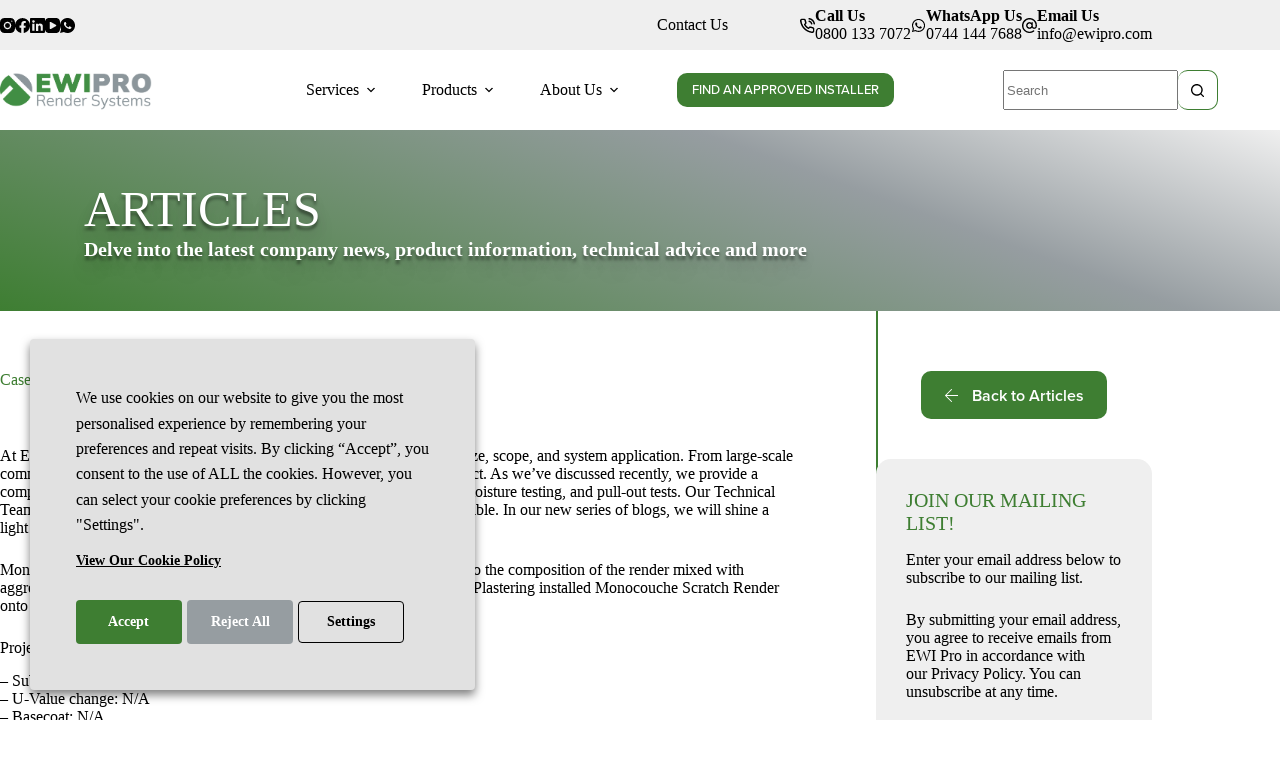

--- FILE ---
content_type: text/html; charset=UTF-8
request_url: https://ewipro.com/2023/08/23/case-study-monocouche-onto-brick/
body_size: 50961
content:
<!doctype html>
<html lang="en-GB">
<head>
	
	<meta charset="UTF-8">
	<meta name="viewport" content="width=device-width, initial-scale=1, maximum-scale=5, viewport-fit=cover">
	<link rel="profile" href="https://gmpg.org/xfn/11">

	<meta name='robots' content='index, follow, max-image-preview:large, max-snippet:-1, max-video-preview:-1' />
	<style>img:is([sizes="auto" i], [sizes^="auto," i]) { contain-intrinsic-size: 3000px 1500px }</style>
	
	<!-- This site is optimized with the Yoast SEO plugin v25.4 - https://yoast.com/wordpress/plugins/seo/ -->
	<title>Case Study - Monocouche onto Brick</title>
	<meta name="description" content="On this project, Smith Plastering installed Monocouche Scratch Render onto a brick property to produce a striking visual feature." />
	<link rel="canonical" href="https://ewipro.com/2023/08/23/case-study-monocouche-onto-brick/" />
	<meta property="og:locale" content="en_GB" />
	<meta property="og:type" content="article" />
	<meta property="og:title" content="Case Study - Monocouche onto Brick" />
	<meta property="og:description" content="On this project, Smith Plastering installed Monocouche Scratch Render onto a brick property to produce a striking visual feature." />
	<meta property="og:url" content="https://ewipro.com/2023/08/23/case-study-monocouche-onto-brick/" />
	<meta property="og:site_name" content="EWI Pro" />
	<meta property="article:publisher" content="https://www.facebook.com/EWIProOfficial/" />
	<meta property="article:published_time" content="2023-08-23T11:30:11+00:00" />
	<meta property="article:modified_time" content="2024-09-20T09:23:10+00:00" />
	<meta property="og:image" content="https://ewipro.com/wp-content/uploads/2024/04/Case-Study-Monocouche-onto-Brick.png" />
	<meta property="og:image:width" content="1280" />
	<meta property="og:image:height" content="720" />
	<meta property="og:image:type" content="image/png" />
	<meta name="author" content="Adam Hlobil" />
	<meta name="twitter:card" content="summary_large_image" />
	<meta name="twitter:creator" content="@EWI_Pro" />
	<meta name="twitter:site" content="@EWI_Pro" />
	<meta name="twitter:label1" content="Written by" />
	<meta name="twitter:data1" content="Adam Hlobil" />
	<meta name="twitter:label2" content="Estimated reading time" />
	<meta name="twitter:data2" content="3 minutes" />
	<script type="application/ld+json" class="yoast-schema-graph">{"@context":"https://schema.org","@graph":[{"@type":"Article","@id":"https://ewipro.com/2023/08/23/case-study-monocouche-onto-brick/#article","isPartOf":{"@id":"https://ewipro.com/2023/08/23/case-study-monocouche-onto-brick/"},"author":{"name":"Adam Hlobil","@id":"https://ewipro.com/#/schema/person/9ae7691a78cb7ceacf4f57493477ee51"},"headline":"Case Study &#8211; Monocouche onto Brick","datePublished":"2023-08-23T11:30:11+00:00","dateModified":"2024-09-20T09:23:10+00:00","mainEntityOfPage":{"@id":"https://ewipro.com/2023/08/23/case-study-monocouche-onto-brick/"},"wordCount":707,"commentCount":0,"publisher":{"@id":"https://ewipro.com/#organization"},"image":{"@id":"https://ewipro.com/2023/08/23/case-study-monocouche-onto-brick/#primaryimage"},"thumbnailUrl":"https://ewipro.com/wp-content/uploads/2024/04/Case-Study-Monocouche-onto-Brick.png","keywords":["case studies","EWI Pro"],"articleSection":["Articles"],"inLanguage":"en-GB","potentialAction":[{"@type":"CommentAction","name":"Comment","target":["https://ewipro.com/2023/08/23/case-study-monocouche-onto-brick/#respond"]}]},{"@type":"WebPage","@id":"https://ewipro.com/2023/08/23/case-study-monocouche-onto-brick/","url":"https://ewipro.com/2023/08/23/case-study-monocouche-onto-brick/","name":"Case Study - Monocouche onto Brick","isPartOf":{"@id":"https://ewipro.com/#website"},"primaryImageOfPage":{"@id":"https://ewipro.com/2023/08/23/case-study-monocouche-onto-brick/#primaryimage"},"image":{"@id":"https://ewipro.com/2023/08/23/case-study-monocouche-onto-brick/#primaryimage"},"thumbnailUrl":"https://ewipro.com/wp-content/uploads/2024/04/Case-Study-Monocouche-onto-Brick.png","datePublished":"2023-08-23T11:30:11+00:00","dateModified":"2024-09-20T09:23:10+00:00","description":"On this project, Smith Plastering installed Monocouche Scratch Render onto a brick property to produce a striking visual feature.","breadcrumb":{"@id":"https://ewipro.com/2023/08/23/case-study-monocouche-onto-brick/#breadcrumb"},"inLanguage":"en-GB","potentialAction":[{"@type":"ReadAction","target":["https://ewipro.com/2023/08/23/case-study-monocouche-onto-brick/"]}]},{"@type":"ImageObject","inLanguage":"en-GB","@id":"https://ewipro.com/2023/08/23/case-study-monocouche-onto-brick/#primaryimage","url":"https://ewipro.com/wp-content/uploads/2024/04/Case-Study-Monocouche-onto-Brick.png","contentUrl":"https://ewipro.com/wp-content/uploads/2024/04/Case-Study-Monocouche-onto-Brick.png","width":1280,"height":720,"caption":"Case Study - Monocouche onto Brick"},{"@type":"BreadcrumbList","@id":"https://ewipro.com/2023/08/23/case-study-monocouche-onto-brick/#breadcrumb","itemListElement":[{"@type":"ListItem","position":1,"name":"Home","item":"https://ewipro.com/"},{"@type":"ListItem","position":2,"name":"Articles","item":"https://ewipro.com/articles/"},{"@type":"ListItem","position":3,"name":"Case Study &#8211; Monocouche onto Brick"}]},{"@type":"WebSite","@id":"https://ewipro.com/#website","url":"https://ewipro.com/","name":"EWI Pro","description":"External Wall Insulation &amp; Render Solutions","publisher":{"@id":"https://ewipro.com/#organization"},"potentialAction":[{"@type":"SearchAction","target":{"@type":"EntryPoint","urlTemplate":"https://ewipro.com/?s={search_term_string}"},"query-input":{"@type":"PropertyValueSpecification","valueRequired":true,"valueName":"search_term_string"}}],"inLanguage":"en-GB"},{"@type":"Organization","@id":"https://ewipro.com/#organization","name":"EWI Pro Insulation Systems Ltd","alternateName":"EWI Pro","url":"https://ewipro.com/","logo":{"@type":"ImageObject","inLanguage":"en-GB","@id":"https://ewipro.com/#/schema/logo/image/","url":"https://ewipro.com/wp-content/uploads/2024/04/EWI-Pro-Icon.png","contentUrl":"https://ewipro.com/wp-content/uploads/2024/04/EWI-Pro-Icon.png","width":178,"height":179,"caption":"EWI Pro Insulation Systems Ltd"},"image":{"@id":"https://ewipro.com/#/schema/logo/image/"},"sameAs":["https://www.facebook.com/EWIProOfficial/","https://x.com/EWI_Pro","https://www.linkedin.com/company/ewipro/","https://www.instagram.com/ewipro/"]},{"@type":"Person","@id":"https://ewipro.com/#/schema/person/9ae7691a78cb7ceacf4f57493477ee51","name":"Adam Hlobil","image":{"@type":"ImageObject","inLanguage":"en-GB","@id":"https://ewipro.com/#/schema/person/image/","url":"https://secure.gravatar.com/avatar/dbcdf1e0d2b713eb1e5d396ba80a371ad2a6c14e48b9e65e9264835c331d2051?s=96&d=mm&r=g","contentUrl":"https://secure.gravatar.com/avatar/dbcdf1e0d2b713eb1e5d396ba80a371ad2a6c14e48b9e65e9264835c331d2051?s=96&d=mm&r=g","caption":"Adam Hlobil"}}]}</script>
	<!-- / Yoast SEO plugin. -->


<link rel='dns-prefetch' href='//use.typekit.net' />
<link rel="alternate" type="application/rss+xml" title="EWI Pro &raquo; Feed" href="https://ewipro.com/feed/" />
<link rel="alternate" type="application/rss+xml" title="EWI Pro &raquo; Comments Feed" href="https://ewipro.com/comments/feed/" />
<link rel="alternate" type="application/rss+xml" title="EWI Pro &raquo; Case Study &#8211; Monocouche onto Brick Comments Feed" href="https://ewipro.com/2023/08/23/case-study-monocouche-onto-brick/feed/" />
<link rel='stylesheet' id='blocksy-dynamic-global-css' href='https://ewipro.com/wp-content/uploads/blocksy/css/global.css?ver=60258' media='all' />
<link rel='stylesheet' id='genesis-blocks-style-css-css' href='https://ewipro.com/wp-content/plugins/genesis-blocks/dist/style-blocks.build.css?ver=1751546415' media='all' />
<link rel='stylesheet' id='wp-block-library-css' href='https://ewipro.com/wp-includes/css/dist/block-library/style.min.css?ver=6.8.3' media='all' />
<link rel='stylesheet' id='ugb-style-css-css' href='https://ewipro.com/wp-content/plugins/stackable-ultimate-gutenberg-blocks/dist/frontend_blocks.css?ver=3.17.0' media='all' />
<style id='ugb-style-css-inline-css'>
:root {--stk-block-width-default-detected: 1290px;}
#start-resizable-editor-section{display:none}@media only screen and (min-width:1000px){:where(.has-text-align-left) .stk-block-divider{--stk-dots-margin-left:0;--stk-dots-margin-right:auto}:where(.has-text-align-right) .stk-block-divider{--stk-dots-margin-right:0;--stk-dots-margin-left:auto}:where(.has-text-align-center) .stk-block-divider{--stk-dots-margin-right:auto;--stk-dots-margin-left:auto}.stk-block.stk-block-divider.has-text-align-center{--stk-dots-margin-right:auto;--stk-dots-margin-left:auto}.stk-block.stk-block-divider.has-text-align-right{--stk-dots-margin-right:0;--stk-dots-margin-left:auto}.stk-block.stk-block-divider.has-text-align-left{--stk-dots-margin-left:0;--stk-dots-margin-right:auto}.stk-block-feature>*>.stk-row{flex-wrap:var(--stk-feature-flex-wrap,nowrap)}.stk-row{flex-wrap:nowrap}.stk--hide-desktop,.stk--hide-desktop.stk-block{display:none!important}}@media only screen and (min-width:690px){:where(body:not(.wp-admin) .stk-block-column:first-child:nth-last-child(2)){flex:1 1 calc(50% - var(--stk-column-gap, 0px)*1/2)!important}:where(body:not(.wp-admin) .stk-block-column:nth-child(2):last-child){flex:1 1 calc(50% - var(--stk-column-gap, 0px)*1/2)!important}:where(body:not(.wp-admin) .stk-block-column:first-child:nth-last-child(3)){flex:1 1 calc(33.33333% - var(--stk-column-gap, 0px)*2/3)!important}:where(body:not(.wp-admin) .stk-block-column:nth-child(2):nth-last-child(2)){flex:1 1 calc(33.33333% - var(--stk-column-gap, 0px)*2/3)!important}:where(body:not(.wp-admin) .stk-block-column:nth-child(3):last-child){flex:1 1 calc(33.33333% - var(--stk-column-gap, 0px)*2/3)!important}:where(body:not(.wp-admin) .stk-block-column:first-child:nth-last-child(4)){flex:1 1 calc(25% - var(--stk-column-gap, 0px)*3/4)!important}:where(body:not(.wp-admin) .stk-block-column:nth-child(2):nth-last-child(3)){flex:1 1 calc(25% - var(--stk-column-gap, 0px)*3/4)!important}:where(body:not(.wp-admin) .stk-block-column:nth-child(3):nth-last-child(2)){flex:1 1 calc(25% - var(--stk-column-gap, 0px)*3/4)!important}:where(body:not(.wp-admin) .stk-block-column:nth-child(4):last-child){flex:1 1 calc(25% - var(--stk-column-gap, 0px)*3/4)!important}:where(body:not(.wp-admin) .stk-block-column:first-child:nth-last-child(5)){flex:1 1 calc(20% - var(--stk-column-gap, 0px)*4/5)!important}:where(body:not(.wp-admin) .stk-block-column:nth-child(2):nth-last-child(4)){flex:1 1 calc(20% - var(--stk-column-gap, 0px)*4/5)!important}:where(body:not(.wp-admin) .stk-block-column:nth-child(3):nth-last-child(3)){flex:1 1 calc(20% - var(--stk-column-gap, 0px)*4/5)!important}:where(body:not(.wp-admin) .stk-block-column:nth-child(4):nth-last-child(2)){flex:1 1 calc(20% - var(--stk-column-gap, 0px)*4/5)!important}:where(body:not(.wp-admin) .stk-block-column:nth-child(5):last-child){flex:1 1 calc(20% - var(--stk-column-gap, 0px)*4/5)!important}:where(body:not(.wp-admin) .stk-block-column:first-child:nth-last-child(6)){flex:1 1 calc(16.66667% - var(--stk-column-gap, 0px)*5/6)!important}:where(body:not(.wp-admin) .stk-block-column:nth-child(2):nth-last-child(5)){flex:1 1 calc(16.66667% - var(--stk-column-gap, 0px)*5/6)!important}:where(body:not(.wp-admin) .stk-block-column:nth-child(3):nth-last-child(4)){flex:1 1 calc(16.66667% - var(--stk-column-gap, 0px)*5/6)!important}:where(body:not(.wp-admin) .stk-block-column:nth-child(4):nth-last-child(3)){flex:1 1 calc(16.66667% - var(--stk-column-gap, 0px)*5/6)!important}:where(body:not(.wp-admin) .stk-block-column:nth-child(5):nth-last-child(2)){flex:1 1 calc(16.66667% - var(--stk-column-gap, 0px)*5/6)!important}:where(body:not(.wp-admin) .stk-block-column:nth-child(6):last-child){flex:1 1 calc(16.66667% - var(--stk-column-gap, 0px)*5/6)!important}.stk-block-tabs>.stk-inner-blocks.stk-block-tabs--vertical{grid-template-columns:auto 1fr auto}.stk-block-tabs>.stk-inner-blocks.stk-block-tabs--vertical>.stk-block-tab-labels:first-child{grid-column:1/2}.stk-block-tabs>.stk-inner-blocks.stk-block-tabs--vertical>.stk-block-tab-content:last-child{grid-column:2/4}.stk-block-tabs>.stk-inner-blocks.stk-block-tabs--vertical>.stk-block-tab-content:first-child{grid-column:1/3}.stk-block-tabs>.stk-inner-blocks.stk-block-tabs--vertical>.stk-block-tab-labels:last-child{grid-column:3/4}.stk-block .stk-block.aligncenter,.stk-block:is(.aligncenter,.alignwide,.alignfull)>.stk-content-align:not(.alignwide):not(.alignfull){margin-left:auto;margin-right:auto;max-width:var(--stk-block-default-width,var(--stk-block-width-default-detected,900px));width:100%}.stk-block .stk-block.alignwide,.stk-block:is(.aligncenter,.alignwide,.alignfull)>.stk-content-align.alignwide{margin-left:auto;margin-right:auto;max-width:var(--stk-block-wide-width,var(--stk-block-width-wide-detected,80vw));width:100%}.stk-row.stk-columns-2>.stk-column{flex:1 1 50%;max-width:50%}.stk-row.stk-columns-3>.stk-column{flex:1 1 33.3333333333%;max-width:33.3333333333%}.stk-row.stk-columns-4>.stk-column{flex:1 1 25%;max-width:25%}.stk-row.stk-columns-5>.stk-column{flex:1 1 20%;max-width:20%}.stk-row.stk-columns-6>.stk-column{flex:1 1 16.6666666667%;max-width:16.6666666667%}.stk-row.stk-columns-7>.stk-column{flex:1 1 14.2857142857%;max-width:14.2857142857%}.stk-row.stk-columns-8>.stk-column{flex:1 1 12.5%;max-width:12.5%}.stk-row.stk-columns-9>.stk-column{flex:1 1 11.1111111111%;max-width:11.1111111111%}.stk-row.stk-columns-10>.stk-column{flex:1 1 10%;max-width:10%}}@media only screen and (min-width:690px) and (max-width:999px){.stk-button-group:is(.stk--collapse-on-tablet)>.block-editor-inner-blocks>.block-editor-block-list__layout>[data-block]{margin-inline-end:var(--stk-alignment-margin-right);margin-inline-start:var(--stk-alignment-margin-left)}:where(.has-text-align-left-tablet) .stk-block-divider{--stk-dots-margin-left:0;--stk-dots-margin-right:auto}:where(.has-text-align-right-tablet) .stk-block-divider{--stk-dots-margin-right:0;--stk-dots-margin-left:auto}:where(.has-text-align-center-tablet) .stk-block-divider{--stk-dots-margin-right:auto;--stk-dots-margin-left:auto}.stk--hide-tablet,.stk--hide-tablet.stk-block{display:none!important}.stk-button-group:is(.stk--collapse-on-tablet) .stk-block:is(.stk-block-button,.stk-block-icon-button){margin-inline-end:var(--stk-alignment-margin-right);margin-inline-start:var(--stk-alignment-margin-left)}}@media only screen and (max-width:999px){.stk-block-button{min-width:-moz-fit-content;min-width:fit-content}.stk-block.stk-block-divider.has-text-align-center-tablet{--stk-dots-margin-right:auto;--stk-dots-margin-left:auto}.stk-block.stk-block-divider.has-text-align-right-tablet{--stk-dots-margin-right:0;--stk-dots-margin-left:auto}.stk-block.stk-block-divider.has-text-align-left-tablet{--stk-dots-margin-left:0;--stk-dots-margin-right:auto}.stk-block-timeline.stk-block-timeline__ios-polyfill{--fixed-bg:linear-gradient(to bottom,var(--line-accent-bg-color,#000) 0,var(--line-accent-bg-color-2,#000) var(--line-accent-bg-location,50%))}.has-text-align-center-tablet{--stk-alignment-padding-left:0;--stk-alignment-justify-content:center;--stk-alignment-text-align:center;--stk-alignment-margin-left:auto;--stk-alignment-margin-right:auto;text-align:var(--stk-alignment-text-align,start)}.has-text-align-left-tablet{--stk-alignment-justify-content:flex-start;--stk-alignment-text-align:start;--stk-alignment-margin-left:0;--stk-alignment-margin-right:auto;text-align:var(--stk-alignment-text-align,start)}.has-text-align-right-tablet{--stk-alignment-justify-content:flex-end;--stk-alignment-text-align:end;--stk-alignment-margin-left:auto;--stk-alignment-margin-right:0;text-align:var(--stk-alignment-text-align,start)}.has-text-align-justify-tablet{--stk-alignment-text-align:justify}.has-text-align-space-between-tablet{--stk-alignment-justify-content:space-between}.has-text-align-space-around-tablet{--stk-alignment-justify-content:space-around}.has-text-align-space-evenly-tablet{--stk-alignment-justify-content:space-evenly}}@media only screen and (max-width:689px){.stk-button-group:is(.stk--collapse-on-mobile)>.block-editor-inner-blocks>.block-editor-block-list__layout>[data-block],.stk-button-group:is(.stk--collapse-on-tablet)>.block-editor-inner-blocks>.block-editor-block-list__layout>[data-block]{margin-inline-end:var(--stk-alignment-margin-right);margin-inline-start:var(--stk-alignment-margin-left)}.stk-block-carousel.stk--hide-mobile-arrows>.stk-block-carousel__content-wrapper>*>.stk-block-carousel__buttons,.stk-block-carousel.stk--hide-mobile-dots>.stk-block-carousel__content-wrapper>.stk-block-carousel__dots{display:none}:where(.has-text-align-left-mobile) .stk-block-divider{--stk-dots-margin-left:0;--stk-dots-margin-right:auto}:where(.has-text-align-right-mobile) .stk-block-divider{--stk-dots-margin-right:0;--stk-dots-margin-left:auto}:where(.has-text-align-center-mobile) .stk-block-divider{--stk-dots-margin-right:auto;--stk-dots-margin-left:auto}.stk-block.stk-block-divider.has-text-align-center-mobile{--stk-dots-margin-right:auto;--stk-dots-margin-left:auto}.stk-block.stk-block-divider.has-text-align-right-mobile{--stk-dots-margin-right:0;--stk-dots-margin-left:auto}.stk-block.stk-block-divider.has-text-align-left-mobile{--stk-dots-margin-left:0;--stk-dots-margin-right:auto}.stk-block.stk-block-feature:is(.is-style-default,.is-style-horizontal)>.stk-container>.stk-inner-blocks.stk-block-content{flex-direction:column-reverse}.stk-block-posts{--stk-columns:1}.stk-block-tab-labels:not(.stk-block-tab-labels--wrap-mobile){overflow-x:auto!important;width:100%}.stk-block-tab-labels:not(.stk-block-tab-labels--wrap-mobile)::-webkit-scrollbar{height:0!important}.stk-block-tab-labels:not(.stk-block-tab-labels--wrap-mobile) .stk-block-tab-labels__wrapper{flex-wrap:nowrap;min-width:-webkit-fill-available;min-width:fill-available;width:max-content}.stk-block-tabs>.stk-inner-blocks{grid-template-columns:1fr}.stk-block-tabs>.stk-inner-blocks>.stk-block-tab-labels:last-child{grid-row:1/2}.stk-block.stk-block-timeline{--content-line:0!important;padding-top:0}.stk-block-timeline>.stk-inner-blocks{align-items:flex-start;grid-template-columns:var(--line-dot-size,16px) 1fr;grid-template-rows:auto 1fr;padding-left:16px}.stk-block-timeline>.stk-inner-blocks:after{inset-inline-start:calc(var(--line-dot-size, 16px)/2 - var(--line-bg-width, 3px)/2 + 16px)}.stk-block-timeline .stk-block-timeline__middle{inset-block-start:8px;inset-inline-start:16px;position:absolute}.stk-block-timeline .stk-block-timeline__content{grid-column:2/3;grid-row:2/3;text-align:start}.stk-block-timeline .stk-block-timeline__date{grid-column:2/3;grid-row:1/2;text-align:start}.stk-block-timeline>.stk-inner-blocks:after{bottom:calc(100% - var(--line-dot-size, 16px)/2 - .5em);top:calc(var(--line-dot-size, 16px)/2 + .5em)}.stk-block-timeline+.stk-block-timeline>.stk-inner-blocks:after{top:-16px}:root{--stk-block-margin-bottom:16px;--stk-column-margin:8px;--stk-container-padding:24px;--stk-container-padding-large:32px 24px;--stk-container-padding-small:8px 24px;--stk-block-background-padding:16px}.stk-block .stk-block:is(.aligncenter,.alignwide),.stk-block:is(.aligncenter,.alignwide,.alignfull)>.stk-content-align.alignwide,.stk-block:is(.aligncenter,.alignwide,.alignfull)>.stk-content-align:not(.alignwide):not(.alignfull){width:100%}.stk-column{flex:1 1 100%;max-width:100%}.stk--hide-mobile,.stk--hide-mobile.stk-block{display:none!important}.stk-button-group:is(.stk--collapse-on-mobile) .stk-block:is(.stk-block-button,.stk-block-icon-button),.stk-button-group:is(.stk--collapse-on-tablet) .stk-block:is(.stk-block-button,.stk-block-icon-button){margin-inline-end:var(--stk-alignment-margin-right);margin-inline-start:var(--stk-alignment-margin-left)}.has-text-align-center-mobile{--stk-alignment-padding-left:0;--stk-alignment-justify-content:center;--stk-alignment-text-align:center;--stk-alignment-margin-left:auto;--stk-alignment-margin-right:auto;text-align:var(--stk-alignment-text-align,start)}.has-text-align-left-mobile{--stk-alignment-justify-content:flex-start;--stk-alignment-text-align:start;--stk-alignment-margin-left:0;--stk-alignment-margin-right:auto;text-align:var(--stk-alignment-text-align,start)}.has-text-align-right-mobile{--stk-alignment-justify-content:flex-end;--stk-alignment-text-align:end;--stk-alignment-margin-left:auto;--stk-alignment-margin-right:0;text-align:var(--stk-alignment-text-align,start)}.has-text-align-justify-mobile{--stk-alignment-text-align:justify}.has-text-align-space-between-mobile{--stk-alignment-justify-content:space-between}.has-text-align-space-around-mobile{--stk-alignment-justify-content:space-around}.has-text-align-space-evenly-mobile{--stk-alignment-justify-content:space-evenly}.entry-content .stk-block.stk-has-top-separator{padding-top:23vw}.entry-content .stk-block.stk-has-bottom-separator{padding-bottom:23vw}.entry-content .stk-block .stk-separator__wrapper{height:23vw}}#end-resizable-editor-section{display:none}
</style>
<style id='ugb-style-css-nodep-inline-css'>

/* Global Preset Controls */
:root{--stk--preset--font-size--small:var(--wp--preset--font-size--small);--stk--preset--font-size--medium:var(--wp--preset--font-size--medium);--stk--preset--font-size--large:var(--wp--preset--font-size--large);--stk--preset--font-size--x-large:var(--wp--preset--font-size--x-large);--stk--preset--font-size--xx-large:var(--wp--preset--font-size--xx-large);--stk--preset--spacing--20:var(--wp--preset--spacing--20);--stk--preset--spacing--30:var(--wp--preset--spacing--30);--stk--preset--spacing--40:var(--wp--preset--spacing--40);--stk--preset--spacing--50:var(--wp--preset--spacing--50);--stk--preset--spacing--60:var(--wp--preset--spacing--60);--stk--preset--spacing--70:var(--wp--preset--spacing--70);--stk--preset--spacing--80:var(--wp--preset--spacing--80);}
</style>
<link rel='stylesheet' id='plethoraplugins-tabs-style-css' href='https://ewipro.com/wp-content/plugins/plethora-tabs-accordions/build/style-index.css?ver=1.4.2' media='all' />
<style id='wp-job-openings-blocks-style-inline-css'>
.wp-block-create-block-wjo-block{background-color:#21759b;border:1px dotted red;color:#fff;padding:2px}.awsm-b-row{display:-webkit-box;display:-ms-flexbox;display:-webkit-flex;display:flex;display:flexbox;-webkit-flex-flow:row wrap;margin:0 -15px;-webkit-box-orient:horizontal;-webkit-box-direction:normal;-ms-flex-flow:row wrap;flex-flow:row wrap}.awsm-b-row,.awsm-b-row *,.awsm-b-row :after,.awsm-b-row :before{-webkit-box-sizing:border-box;box-sizing:border-box}.awsm-b-grid-item{display:-webkit-box;display:-ms-flexbox;display:-webkit-flex;display:flex;float:left;padding:0 15px!important;width:33.333%;-webkit-box-orient:vertical;-webkit-box-direction:normal;-ms-flex-direction:column;flex-direction:column;-webkit-flex-direction:column}.awsm-b-grid-col-4 .awsm-b-grid-item{width:25%}.awsm-b-grid-col-2 .awsm-b-grid-item{width:50%}.awsm-b-grid-col .awsm-b-grid-item{width:100%}.awsm-b-job-hide{display:none!important}.awsm-job-show{display:block!important}.awsm-b-job-item{background:#fff;font-size:14px;padding:20px}a.awsm-b-job-item{text-decoration:none!important}.awsm-b-grid-item .awsm-b-job-item{border:1px solid #dddfe3;border-radius:2px;-webkit-box-shadow:0 1px 4px 0 rgba(0,0,0,.05);box-shadow:0 1px 4px 0 rgba(0,0,0,.05);display:-webkit-box;display:-ms-flexbox;display:-webkit-flex;display:flex;margin-bottom:30px;-webkit-box-orient:vertical;-webkit-box-direction:normal;-ms-flex-direction:column;flex-direction:column;-webkit-flex-direction:column;-webkit-box-flex:1;-ms-flex-positive:1;flex-grow:1;-webkit-flex-grow:1;-webkit-transition:all .3s ease;transition:all .3s ease}.awsm-b-grid-item .awsm-b-job-item:focus,.awsm-b-grid-item .awsm-b-job-item:hover{-webkit-box-shadow:0 3px 15px -5px rgba(0,0,0,.2);box-shadow:0 3px 15px -5px rgba(0,0,0,.2)}.awsm-b-grid-item .awsm-job-featured-image{margin-bottom:14px}.awsm-b-job-item h2.awsm-b-job-post-title{font-size:18px;margin:0 0 15px;text-align:left}.awsm-b-job-item h2.awsm-b-job-post-title a{font-size:18px}.awsm-b-grid-item .awsm-job-info{margin-bottom:10px;min-height:83px}.awsm-b-grid-item .awsm-job-info p{margin:0 0 8px}.awsm-b-job-wrap:after{clear:both;content:"";display:table}.awsm-b-filter-wrap,.awsm-b-filter-wrap *{-webkit-box-sizing:border-box;box-sizing:border-box}.awsm-b-filter-wrap{margin:0 -10px 20px}.awsm-b-filter-wrap form{display:-webkit-box;display:-webkit-flex;display:-ms-flexbox;display:flex;-webkit-flex-wrap:wrap;-ms-flex-wrap:wrap;flex-wrap:wrap}.awsm-b-filter-wrap .awsm-b-filter-items{display:none}.awsm-b-filter-wrap.awsm-b-full-width-search-filter-wrap .awsm-b-filter-item-search,.awsm-b-filter-wrap.awsm-b-full-width-search-filter-wrap .awsm-b-filter-items,.awsm-b-filter-wrap.awsm-b-no-search-filter-wrap .awsm-b-filter-items{width:100%}.awsm-b-filter-toggle{border:1px solid #ccc;border-radius:4px;display:-webkit-box;display:-webkit-flex;display:-ms-flexbox;display:flex;-webkit-flex-flow:wrap;-ms-flex-flow:wrap;flex-flow:wrap;margin:0 10px 10px;outline:none!important;padding:12px;width:46px}.awsm-b-filter-toggle.awsm-on{background:#ccc}.awsm-b-filter-toggle svg{height:20px;width:20px}.awsm-b-filter-wrap.awsm-b-no-search-filter-wrap .awsm-b-filter-toggle{width:100%;-webkit-box-align:center;-webkit-align-items:center;-ms-flex-align:center;align-items:center;-webkit-box-pack:justify;-webkit-justify-content:space-between;-ms-flex-pack:justify;justify-content:space-between;text-decoration:none}.awsm-b-filter-wrap.awsm-b-no-search-filter-wrap .awsm-b-filter-toggle svg{height:22px;width:22px}@media(min-width:768px){.awsm-b-filter-wrap .awsm-b-filter-items{display:-webkit-box!important;display:-webkit-flex!important;display:-ms-flexbox!important;display:flex!important;-webkit-flex-wrap:wrap;-ms-flex-wrap:wrap;flex-wrap:wrap;width:calc(100% - 250px)}.awsm-b-filter-toggle{display:none}.awsm-b-filter-item-search{width:250px}}.awsm-b-filter-wrap .awsm-b-filter-item{padding:0 10px 10px}.awsm-b-filter-item-search{padding:0 10px 10px;position:relative}@media(max-width:768px){.awsm-b-filter-wrap .awsm-b-filter-items{width:100%}.awsm-b-filter-item-search{width:calc(100% - 66px)}.awsm-b-filter-wrap .awsm-b-filter-item .awsm-selectric-wrapper{min-width:100%}}.awsm-b-filter-wrap .awsm-b-filter-item .awsm-b-job-form-control{min-height:48px;padding-right:58px}.awsm-b-filter-item-search .awsm-b-job-form-control{min-height:48px;padding-right:48px}.awsm-b-filter-item-search-in{position:relative}.awsm-b-filter-item-search .awsm-b-job-search-icon-wrapper{color:#ccc;cursor:pointer;font-size:16px;height:100%;line-height:48px;position:absolute;right:0;text-align:center;top:0;width:48px}.awsm-b-jobs-none-container{padding:25px}.awsm-b-jobs-none-container p{margin:0;padding:5px}.awsm-b-row .awsm-b-jobs-pagination{padding:0 15px;width:100%}.awsm-b-jobs-pagination{float:left;width:100%}.awsm-b-load-more-main a.awsm-b-load-more,.awsm-load-more-classic a.page-numbers{background:#fff;border:1px solid #dddfe3;-webkit-box-shadow:0 1px 4px 0 rgba(0,0,0,.05);box-shadow:0 1px 4px 0 rgba(0,0,0,.05);display:block;margin:0!important;outline:none!important;padding:20px;text-align:center;text-decoration:none!important;-webkit-transition:all .3s ease;transition:all .3s ease}.awsm-load-more-classic a.page-numbers,.awsm-load-more-classic span.page-numbers{font-size:90%;padding:5px 10px}.awsm-load-more-classic{text-align:center}.awsm-b-load-more-main a.awsm-load-more:focus,.awsm-b-load-more-main a.awsm-load-more:hover,.awsm-load-more-classic a.page-numbers:focus,.awsm-load-more-classic a.page-numbers:hover{-webkit-box-shadow:0 3px 15px -5px rgba(0,0,0,.2);box-shadow:0 3px 15px -5px rgba(0,0,0,.2)}.awsm-b-jobs-pagination.awsm-load-more-classic ul{list-style:none;margin:0;padding:0}.awsm-b-jobs-pagination.awsm-load-more-classic ul li{display:inline-block}.awsm-b-lists{border:1px solid #ededed}.awsm-b-list-item{width:100%}.awsm-b-list-item h2.awsm-job-b-post-title{margin-bottom:0}.awsm-b-list-item .awsm-job-featured-image{float:left;margin-right:10px}.awsm-b-list-item .awsm-job-featured-image img{height:50px;width:50px}.awsm-b-list-item .awsm-b-job-item{border-bottom:1px solid rgba(0,0,0,.13)}.awsm-b-list-item .awsm-b-job-item:after{clear:both;content:"";display:table}.awsm-b-list-left-col{float:left;width:50%}.awsm-b-list-right-col{float:left;text-align:right;width:50%}.awsm-b-list-item .awsm-job-specification-wrapper{display:inline-block;vertical-align:middle}.awsm-b-list-item .awsm-job-specification-item{display:inline-block;margin:0 15px 0 0;vertical-align:middle}a.awsm-b-job-item .awsm-job-specification-item{color:#4c4c4c}.awsm-b-list-item .awsm-job-more-container{display:inline-block;vertical-align:middle}.awsm-job-more-container .awsm-job-more span:before{content:"→"}.awsm-b-lists .awsm-b-jobs-pagination{margin-top:30px}.awsm-job-specification-item>[class^=awsm-job-icon-]{margin-right:6px}.awsm-job-specification-term:after{content:", "}.awsm-job-specification-term:last-child:after{content:""}.awsm-job-single-wrap,.awsm-job-single-wrap *,.awsm-job-single-wrap :after,.awsm-job-single-wrap :before{-webkit-box-sizing:border-box;box-sizing:border-box}.awsm-job-single-wrap{margin-bottom:1.3em}.awsm-job-single-wrap:after{clear:both;content:"";display:table}.awsm-job-content{padding-bottom:32px}.awsm-job-single-wrap.awsm-col-2 .awsm-job-content{float:left;padding-right:15px;width:55%}.awsm-job-single-wrap.awsm-col-2 .awsm-job-form{float:left;padding-left:15px;width:45%}.awsm-job-head,.awsm_job_spec_above_content{margin-bottom:20px}.awsm-job-head h1{margin:0 0 20px}.awsm-job-list-info span{margin-right:10px}.awsm-job-single-wrap .awsm-job-expiration-label{font-weight:700}.awsm-job-form-inner{background:#fff;border:1px solid #dddfe3;padding:35px}.awsm-job-form-inner h2{margin:0 0 30px}.awsm-job-form-group{margin-bottom:20px}.awsm-job-form-group input[type=checkbox],.awsm-job-form-group input[type=radio]{margin-right:5px}.awsm-job-form-group label{display:block;margin-bottom:10px}.awsm-job-form-options-container label,.awsm-job-inline-group label{display:inline;font-weight:400}.awsm-b-job-form-control{display:block;width:100%}.awsm-job-form-options-container span{display:inline-block;margin-bottom:10px;margin-left:10px}.awsm-job-submit{background:#0195ff;border:1px solid #0195ff;color:#fff;padding:10px 30px}.awsm-job-submit:focus,.awsm-job-submit:hover{background:rgba(0,0,0,0);color:#0195ff}.awsm-job-form-error{color:#db4c4c;font-weight:500}.awsm-b-job-form-control.awsm-job-form-error,.awsm-b-job-form-control.awsm-job-form-error:focus{border:1px solid #db4c4c}.awsm-error-message,.awsm-success-message{padding:12px 25px}.awsm-error-message p:empty,.awsm-success-message p:empty{display:none}.awsm-error-message p,.awsm-success-message p{margin:0!important;padding:0!important}.awsm-success-message{border:1px solid #1ea508}.awsm-error-message{border:1px solid #db4c4c}ul.awsm-error-message li{line-height:1.8em;margin-left:1.2em}.awsm-expired-message{padding:25px}.awsm-expired-message p{margin:1em 0}.awsm-job-container{margin:0 auto;max-width:1170px;padding:50px 0;width:100%}.awsm-jobs-loading{position:relative}.awsm-b-job-listings:after{content:"";height:100%;left:0;opacity:0;position:absolute;top:0;-webkit-transition:all .3s ease;transition:all .3s ease;visibility:hidden;width:100%}.awsm-b-job-listings.awsm-jobs-loading:after{opacity:1;visibility:visible}.awsm-b-sr-only{height:1px;margin:-1px;overflow:hidden;padding:0;position:absolute;width:1px;clip:rect(0,0,0,0);border:0}@media(max-width:1024px){.awsm-b-grid-col-4 .awsm-b-grid-item{width:33.333%}}@media(max-width:992px){.awsm-job-single-wrap.awsm-col-2 .awsm-job-content{padding-right:0;width:100%}.awsm-job-single-wrap.awsm-col-2 .awsm-job-form{padding-left:0;width:100%}}@media(max-width:768px){.awsm-b-grid-col-3 .awsm-b-grid-item,.awsm-b-grid-col-4 .awsm-b-grid-item,.awsm-b-grid-item{width:50%}.awsm-b-list-left-col{padding-bottom:10px;width:100%}.awsm-b-list-right-col{text-align:left;width:100%}}@media(max-width:648px){.awsm-b-grid-col-2 .awsm-b-grid-item,.awsm-b-grid-col-3 .awsm-b-grid-item,.awsm-b-grid-col-4 .awsm-b-grid-item,.awsm-b-grid-item{width:100%}.awsm-b-list-item .awsm-job-specification-wrapper{display:block;float:none;padding-bottom:5px}.awsm-b-list-item .awsm-job-more-container{display:block;float:none}}.awsm-job-form-plugin-style .awsm-b-job-form-control{border:1px solid #ccc;border-radius:4px;color:#060606;display:block;font:inherit;line-height:1;min-height:46px;padding:8px 15px;-webkit-transition:all .3s ease;transition:all .3s ease;width:100%}.awsm-job-form-plugin-style .awsm-b-job-form-control:focus{border-color:#060606;-webkit-box-shadow:none;box-shadow:none;outline:none}.awsm-job-form-plugin-style .awsm-b-job-form-control.awsm-job-form-error{border-color:#db4c4c}.awsm-job-form-plugin-style textarea.awsm-b-job-form-control{min-height:80px}.awsm-job-form-plugin-style .awsm-application-submit-btn,.awsm-job-form-plugin-style .awsm-jobs-primary-button{background:#060606;border-radius:45px;color:#fff;padding:16px 32px;-webkit-transition:all .3s ease;transition:all .3s ease}.awsm-job-form-plugin-style .awsm-application-submit-btn:focus,.awsm-job-form-plugin-style .awsm-application-submit-btn:hover,.awsm-job-form-plugin-style .awsm-jobs-primary-button:focus,.awsm-job-form-plugin-style .awsm-jobs-primary-button:hover{background:#060606;color:#fff;outline:none}.awsm-job-form-plugin-style .awsm-jobs-primary-button{cursor:pointer}.awsm-job-form-plugin-style .awsm-jobs-primary-button:disabled{opacity:.5;pointer-events:none}.awsm-job-form-plugin-style .awsm-selectric{border-color:#ccc;border-radius:4px;-webkit-box-shadow:none;box-shadow:none}.awsm-job-form-plugin-style .awsm-selectric-open .awsm-selectric{border-color:#060606}.awsm-job-form-plugin-style .awsm-selectric .label{margin-left:15px}.awsm-jobs-is-block-theme .site-branding{padding:0 2.1rem}.awsm-jobs-is-block-theme .site-content{padding:0 2.1rem 3rem}.awsm-jobs-is-block-theme .site-title{margin-bottom:0}.awsm-b-job-wrap,.awsm-b-job-wrap *{-webkit-box-sizing:border-box;box-sizing:border-box}

</style>
<link rel='stylesheet' id='awsm-jobs-general-css' href='https://ewipro.com/wp-content/plugins/wp-job-openings/assets/css/general.min.css?ver=3.5.4' media='all' />
<link rel='stylesheet' id='awsm-jobs-style-css' href='https://ewipro.com/wp-content/plugins/wp-job-openings/assets/css/style.min.css?ver=3.5.4' media='all' />
<link rel='stylesheet' id='fontawesome-free-css' href='https://ewipro.com/wp-content/plugins/getwid/vendors/fontawesome-free/css/all.min.css?ver=5.5.0' media='all' />
<link rel='stylesheet' id='slick-css' href='https://ewipro.com/wp-content/plugins/getwid/vendors/slick/slick/slick.min.css?ver=1.9.0' media='all' />
<link rel='stylesheet' id='slick-theme-css' href='https://ewipro.com/wp-content/plugins/getwid/vendors/slick/slick/slick-theme.min.css?ver=1.9.0' media='all' />
<link rel='stylesheet' id='mp-fancybox-css' href='https://ewipro.com/wp-content/plugins/getwid/vendors/mp-fancybox/jquery.fancybox.min.css?ver=3.5.7-mp.1' media='all' />
<link rel='stylesheet' id='getwid-blocks-css' href='https://ewipro.com/wp-content/plugins/getwid/assets/css/blocks.style.css?ver=2.1.1' media='all' />
<style id='getwid-blocks-inline-css'>
.wp-block-getwid-section .wp-block-getwid-section__wrapper .wp-block-getwid-section__inner-wrapper{max-width: 1290px;}
</style>
<style id='global-styles-inline-css'>
:root{--wp--preset--aspect-ratio--square: 1;--wp--preset--aspect-ratio--4-3: 4/3;--wp--preset--aspect-ratio--3-4: 3/4;--wp--preset--aspect-ratio--3-2: 3/2;--wp--preset--aspect-ratio--2-3: 2/3;--wp--preset--aspect-ratio--16-9: 16/9;--wp--preset--aspect-ratio--9-16: 9/16;--wp--preset--color--black: #000000;--wp--preset--color--cyan-bluish-gray: #abb8c3;--wp--preset--color--white: #ffffff;--wp--preset--color--pale-pink: #f78da7;--wp--preset--color--vivid-red: #cf2e2e;--wp--preset--color--luminous-vivid-orange: #ff6900;--wp--preset--color--luminous-vivid-amber: #fcb900;--wp--preset--color--light-green-cyan: #7bdcb5;--wp--preset--color--vivid-green-cyan: #00d084;--wp--preset--color--pale-cyan-blue: #8ed1fc;--wp--preset--color--vivid-cyan-blue: #0693e3;--wp--preset--color--vivid-purple: #9b51e0;--wp--preset--color--palette-color-1: var(--theme-palette-color-1, #3e7e32);--wp--preset--color--palette-color-2: var(--theme-palette-color-2, #969da1);--wp--preset--color--palette-color-3: var(--theme-palette-color-3, #006838);--wp--preset--color--palette-color-4: var(--theme-palette-color-4, #ffffff);--wp--preset--color--palette-color-5: var(--theme-palette-color-5, #000000);--wp--preset--color--palette-color-6: var(--theme-palette-color-6, #efefef);--wp--preset--color--palette-color-7: var(--theme-palette-color-7, #000000);--wp--preset--color--palette-color-8: var(--theme-palette-color-8, #000000);--wp--preset--color--palette-color-9: var(--theme-palette-color-9, #ffffff);--wp--preset--gradient--vivid-cyan-blue-to-vivid-purple: linear-gradient(135deg,rgba(6,147,227,1) 0%,rgb(155,81,224) 100%);--wp--preset--gradient--light-green-cyan-to-vivid-green-cyan: linear-gradient(135deg,rgb(122,220,180) 0%,rgb(0,208,130) 100%);--wp--preset--gradient--luminous-vivid-amber-to-luminous-vivid-orange: linear-gradient(135deg,rgba(252,185,0,1) 0%,rgba(255,105,0,1) 100%);--wp--preset--gradient--luminous-vivid-orange-to-vivid-red: linear-gradient(135deg,rgba(255,105,0,1) 0%,rgb(207,46,46) 100%);--wp--preset--gradient--very-light-gray-to-cyan-bluish-gray: linear-gradient(135deg,rgb(238,238,238) 0%,rgb(169,184,195) 100%);--wp--preset--gradient--cool-to-warm-spectrum: linear-gradient(135deg,rgb(74,234,220) 0%,rgb(151,120,209) 20%,rgb(207,42,186) 40%,rgb(238,44,130) 60%,rgb(251,105,98) 80%,rgb(254,248,76) 100%);--wp--preset--gradient--blush-light-purple: linear-gradient(135deg,rgb(255,206,236) 0%,rgb(152,150,240) 100%);--wp--preset--gradient--blush-bordeaux: linear-gradient(135deg,rgb(254,205,165) 0%,rgb(254,45,45) 50%,rgb(107,0,62) 100%);--wp--preset--gradient--luminous-dusk: linear-gradient(135deg,rgb(255,203,112) 0%,rgb(199,81,192) 50%,rgb(65,88,208) 100%);--wp--preset--gradient--pale-ocean: linear-gradient(135deg,rgb(255,245,203) 0%,rgb(182,227,212) 50%,rgb(51,167,181) 100%);--wp--preset--gradient--electric-grass: linear-gradient(135deg,rgb(202,248,128) 0%,rgb(113,206,126) 100%);--wp--preset--gradient--midnight: linear-gradient(135deg,rgb(2,3,129) 0%,rgb(40,116,252) 100%);--wp--preset--gradient--juicy-peach: linear-gradient(to right, #ffecd2 0%, #fcb69f 100%);--wp--preset--gradient--young-passion: linear-gradient(to right, #ff8177 0%, #ff867a 0%, #ff8c7f 21%, #f99185 52%, #cf556c 78%, #b12a5b 100%);--wp--preset--gradient--true-sunset: linear-gradient(to right, #fa709a 0%, #fee140 100%);--wp--preset--gradient--morpheus-den: linear-gradient(to top, #30cfd0 0%, #330867 100%);--wp--preset--gradient--plum-plate: linear-gradient(135deg, #667eea 0%, #764ba2 100%);--wp--preset--gradient--aqua-splash: linear-gradient(15deg, #13547a 0%, #80d0c7 100%);--wp--preset--gradient--love-kiss: linear-gradient(to top, #ff0844 0%, #ffb199 100%);--wp--preset--gradient--new-retrowave: linear-gradient(to top, #3b41c5 0%, #a981bb 49%, #ffc8a9 100%);--wp--preset--gradient--plum-bath: linear-gradient(to top, #cc208e 0%, #6713d2 100%);--wp--preset--gradient--high-flight: linear-gradient(to right, #0acffe 0%, #495aff 100%);--wp--preset--gradient--teen-party: linear-gradient(-225deg, #FF057C 0%, #8D0B93 50%, #321575 100%);--wp--preset--gradient--fabled-sunset: linear-gradient(-225deg, #231557 0%, #44107A 29%, #FF1361 67%, #FFF800 100%);--wp--preset--gradient--arielle-smile: radial-gradient(circle 248px at center, #16d9e3 0%, #30c7ec 47%, #46aef7 100%);--wp--preset--gradient--itmeo-branding: linear-gradient(180deg, #2af598 0%, #009efd 100%);--wp--preset--gradient--deep-blue: linear-gradient(to right, #6a11cb 0%, #2575fc 100%);--wp--preset--gradient--strong-bliss: linear-gradient(to right, #f78ca0 0%, #f9748f 19%, #fd868c 60%, #fe9a8b 100%);--wp--preset--gradient--sweet-period: linear-gradient(to top, #3f51b1 0%, #5a55ae 13%, #7b5fac 25%, #8f6aae 38%, #a86aa4 50%, #cc6b8e 62%, #f18271 75%, #f3a469 87%, #f7c978 100%);--wp--preset--gradient--purple-division: linear-gradient(to top, #7028e4 0%, #e5b2ca 100%);--wp--preset--gradient--cold-evening: linear-gradient(to top, #0c3483 0%, #a2b6df 100%, #6b8cce 100%, #a2b6df 100%);--wp--preset--gradient--mountain-rock: linear-gradient(to right, #868f96 0%, #596164 100%);--wp--preset--gradient--desert-hump: linear-gradient(to top, #c79081 0%, #dfa579 100%);--wp--preset--gradient--ethernal-constance: linear-gradient(to top, #09203f 0%, #537895 100%);--wp--preset--gradient--happy-memories: linear-gradient(-60deg, #ff5858 0%, #f09819 100%);--wp--preset--gradient--grown-early: linear-gradient(to top, #0ba360 0%, #3cba92 100%);--wp--preset--gradient--morning-salad: linear-gradient(-225deg, #B7F8DB 0%, #50A7C2 100%);--wp--preset--gradient--night-call: linear-gradient(-225deg, #AC32E4 0%, #7918F2 48%, #4801FF 100%);--wp--preset--gradient--mind-crawl: linear-gradient(-225deg, #473B7B 0%, #3584A7 51%, #30D2BE 100%);--wp--preset--gradient--angel-care: linear-gradient(-225deg, #FFE29F 0%, #FFA99F 48%, #FF719A 100%);--wp--preset--gradient--juicy-cake: linear-gradient(to top, #e14fad 0%, #f9d423 100%);--wp--preset--gradient--rich-metal: linear-gradient(to right, #d7d2cc 0%, #304352 100%);--wp--preset--gradient--mole-hall: linear-gradient(-20deg, #616161 0%, #9bc5c3 100%);--wp--preset--gradient--cloudy-knoxville: linear-gradient(120deg, #fdfbfb 0%, #ebedee 100%);--wp--preset--gradient--soft-grass: linear-gradient(to top, #c1dfc4 0%, #deecdd 100%);--wp--preset--gradient--saint-petersburg: linear-gradient(135deg, #f5f7fa 0%, #c3cfe2 100%);--wp--preset--gradient--everlasting-sky: linear-gradient(135deg, #fdfcfb 0%, #e2d1c3 100%);--wp--preset--gradient--kind-steel: linear-gradient(-20deg, #e9defa 0%, #fbfcdb 100%);--wp--preset--gradient--over-sun: linear-gradient(60deg, #abecd6 0%, #fbed96 100%);--wp--preset--gradient--premium-white: linear-gradient(to top, #d5d4d0 0%, #d5d4d0 1%, #eeeeec 31%, #efeeec 75%, #e9e9e7 100%);--wp--preset--gradient--clean-mirror: linear-gradient(45deg, #93a5cf 0%, #e4efe9 100%);--wp--preset--gradient--wild-apple: linear-gradient(to top, #d299c2 0%, #fef9d7 100%);--wp--preset--gradient--snow-again: linear-gradient(to top, #e6e9f0 0%, #eef1f5 100%);--wp--preset--gradient--confident-cloud: linear-gradient(to top, #dad4ec 0%, #dad4ec 1%, #f3e7e9 100%);--wp--preset--gradient--glass-water: linear-gradient(to top, #dfe9f3 0%, white 100%);--wp--preset--gradient--perfect-white: linear-gradient(-225deg, #E3FDF5 0%, #FFE6FA 100%);--wp--preset--font-size--small: 13px;--wp--preset--font-size--medium: 20px;--wp--preset--font-size--large: clamp(22px, 1.375rem + ((1vw - 3.2px) * 0.625), 30px);--wp--preset--font-size--x-large: clamp(30px, 1.875rem + ((1vw - 3.2px) * 1.563), 50px);--wp--preset--font-size--xx-large: clamp(45px, 2.813rem + ((1vw - 3.2px) * 2.734), 80px);--wp--preset--spacing--20: 0.44rem;--wp--preset--spacing--30: 0.67rem;--wp--preset--spacing--40: 1rem;--wp--preset--spacing--50: 1.5rem;--wp--preset--spacing--60: 2.25rem;--wp--preset--spacing--70: 3.38rem;--wp--preset--spacing--80: 5.06rem;--wp--preset--shadow--natural: 6px 6px 9px rgba(0, 0, 0, 0.2);--wp--preset--shadow--deep: 12px 12px 50px rgba(0, 0, 0, 0.4);--wp--preset--shadow--sharp: 6px 6px 0px rgba(0, 0, 0, 0.2);--wp--preset--shadow--outlined: 6px 6px 0px -3px rgba(255, 255, 255, 1), 6px 6px rgba(0, 0, 0, 1);--wp--preset--shadow--crisp: 6px 6px 0px rgba(0, 0, 0, 1);}:root { --wp--style--global--content-size: var(--theme-block-max-width);--wp--style--global--wide-size: var(--theme-block-wide-max-width); }:where(body) { margin: 0; }.wp-site-blocks > .alignleft { float: left; margin-right: 2em; }.wp-site-blocks > .alignright { float: right; margin-left: 2em; }.wp-site-blocks > .aligncenter { justify-content: center; margin-left: auto; margin-right: auto; }:where(.wp-site-blocks) > * { margin-block-start: var(--theme-content-spacing); margin-block-end: 0; }:where(.wp-site-blocks) > :first-child { margin-block-start: 0; }:where(.wp-site-blocks) > :last-child { margin-block-end: 0; }:root { --wp--style--block-gap: var(--theme-content-spacing); }:root :where(.is-layout-flow) > :first-child{margin-block-start: 0;}:root :where(.is-layout-flow) > :last-child{margin-block-end: 0;}:root :where(.is-layout-flow) > *{margin-block-start: var(--theme-content-spacing);margin-block-end: 0;}:root :where(.is-layout-constrained) > :first-child{margin-block-start: 0;}:root :where(.is-layout-constrained) > :last-child{margin-block-end: 0;}:root :where(.is-layout-constrained) > *{margin-block-start: var(--theme-content-spacing);margin-block-end: 0;}:root :where(.is-layout-flex){gap: var(--theme-content-spacing);}:root :where(.is-layout-grid){gap: var(--theme-content-spacing);}.is-layout-flow > .alignleft{float: left;margin-inline-start: 0;margin-inline-end: 2em;}.is-layout-flow > .alignright{float: right;margin-inline-start: 2em;margin-inline-end: 0;}.is-layout-flow > .aligncenter{margin-left: auto !important;margin-right: auto !important;}.is-layout-constrained > .alignleft{float: left;margin-inline-start: 0;margin-inline-end: 2em;}.is-layout-constrained > .alignright{float: right;margin-inline-start: 2em;margin-inline-end: 0;}.is-layout-constrained > .aligncenter{margin-left: auto !important;margin-right: auto !important;}.is-layout-constrained > :where(:not(.alignleft):not(.alignright):not(.alignfull)){max-width: var(--wp--style--global--content-size);margin-left: auto !important;margin-right: auto !important;}.is-layout-constrained > .alignwide{max-width: var(--wp--style--global--wide-size);}body .is-layout-flex{display: flex;}.is-layout-flex{flex-wrap: wrap;align-items: center;}.is-layout-flex > :is(*, div){margin: 0;}body .is-layout-grid{display: grid;}.is-layout-grid > :is(*, div){margin: 0;}body{padding-top: 0px;padding-right: 0px;padding-bottom: 0px;padding-left: 0px;}.has-black-color{color: var(--wp--preset--color--black) !important;}.has-cyan-bluish-gray-color{color: var(--wp--preset--color--cyan-bluish-gray) !important;}.has-white-color{color: var(--wp--preset--color--white) !important;}.has-pale-pink-color{color: var(--wp--preset--color--pale-pink) !important;}.has-vivid-red-color{color: var(--wp--preset--color--vivid-red) !important;}.has-luminous-vivid-orange-color{color: var(--wp--preset--color--luminous-vivid-orange) !important;}.has-luminous-vivid-amber-color{color: var(--wp--preset--color--luminous-vivid-amber) !important;}.has-light-green-cyan-color{color: var(--wp--preset--color--light-green-cyan) !important;}.has-vivid-green-cyan-color{color: var(--wp--preset--color--vivid-green-cyan) !important;}.has-pale-cyan-blue-color{color: var(--wp--preset--color--pale-cyan-blue) !important;}.has-vivid-cyan-blue-color{color: var(--wp--preset--color--vivid-cyan-blue) !important;}.has-vivid-purple-color{color: var(--wp--preset--color--vivid-purple) !important;}.has-palette-color-1-color{color: var(--wp--preset--color--palette-color-1) !important;}.has-palette-color-2-color{color: var(--wp--preset--color--palette-color-2) !important;}.has-palette-color-3-color{color: var(--wp--preset--color--palette-color-3) !important;}.has-palette-color-4-color{color: var(--wp--preset--color--palette-color-4) !important;}.has-palette-color-5-color{color: var(--wp--preset--color--palette-color-5) !important;}.has-palette-color-6-color{color: var(--wp--preset--color--palette-color-6) !important;}.has-palette-color-7-color{color: var(--wp--preset--color--palette-color-7) !important;}.has-palette-color-8-color{color: var(--wp--preset--color--palette-color-8) !important;}.has-palette-color-9-color{color: var(--wp--preset--color--palette-color-9) !important;}.has-black-background-color{background-color: var(--wp--preset--color--black) !important;}.has-cyan-bluish-gray-background-color{background-color: var(--wp--preset--color--cyan-bluish-gray) !important;}.has-white-background-color{background-color: var(--wp--preset--color--white) !important;}.has-pale-pink-background-color{background-color: var(--wp--preset--color--pale-pink) !important;}.has-vivid-red-background-color{background-color: var(--wp--preset--color--vivid-red) !important;}.has-luminous-vivid-orange-background-color{background-color: var(--wp--preset--color--luminous-vivid-orange) !important;}.has-luminous-vivid-amber-background-color{background-color: var(--wp--preset--color--luminous-vivid-amber) !important;}.has-light-green-cyan-background-color{background-color: var(--wp--preset--color--light-green-cyan) !important;}.has-vivid-green-cyan-background-color{background-color: var(--wp--preset--color--vivid-green-cyan) !important;}.has-pale-cyan-blue-background-color{background-color: var(--wp--preset--color--pale-cyan-blue) !important;}.has-vivid-cyan-blue-background-color{background-color: var(--wp--preset--color--vivid-cyan-blue) !important;}.has-vivid-purple-background-color{background-color: var(--wp--preset--color--vivid-purple) !important;}.has-palette-color-1-background-color{background-color: var(--wp--preset--color--palette-color-1) !important;}.has-palette-color-2-background-color{background-color: var(--wp--preset--color--palette-color-2) !important;}.has-palette-color-3-background-color{background-color: var(--wp--preset--color--palette-color-3) !important;}.has-palette-color-4-background-color{background-color: var(--wp--preset--color--palette-color-4) !important;}.has-palette-color-5-background-color{background-color: var(--wp--preset--color--palette-color-5) !important;}.has-palette-color-6-background-color{background-color: var(--wp--preset--color--palette-color-6) !important;}.has-palette-color-7-background-color{background-color: var(--wp--preset--color--palette-color-7) !important;}.has-palette-color-8-background-color{background-color: var(--wp--preset--color--palette-color-8) !important;}.has-palette-color-9-background-color{background-color: var(--wp--preset--color--palette-color-9) !important;}.has-black-border-color{border-color: var(--wp--preset--color--black) !important;}.has-cyan-bluish-gray-border-color{border-color: var(--wp--preset--color--cyan-bluish-gray) !important;}.has-white-border-color{border-color: var(--wp--preset--color--white) !important;}.has-pale-pink-border-color{border-color: var(--wp--preset--color--pale-pink) !important;}.has-vivid-red-border-color{border-color: var(--wp--preset--color--vivid-red) !important;}.has-luminous-vivid-orange-border-color{border-color: var(--wp--preset--color--luminous-vivid-orange) !important;}.has-luminous-vivid-amber-border-color{border-color: var(--wp--preset--color--luminous-vivid-amber) !important;}.has-light-green-cyan-border-color{border-color: var(--wp--preset--color--light-green-cyan) !important;}.has-vivid-green-cyan-border-color{border-color: var(--wp--preset--color--vivid-green-cyan) !important;}.has-pale-cyan-blue-border-color{border-color: var(--wp--preset--color--pale-cyan-blue) !important;}.has-vivid-cyan-blue-border-color{border-color: var(--wp--preset--color--vivid-cyan-blue) !important;}.has-vivid-purple-border-color{border-color: var(--wp--preset--color--vivid-purple) !important;}.has-palette-color-1-border-color{border-color: var(--wp--preset--color--palette-color-1) !important;}.has-palette-color-2-border-color{border-color: var(--wp--preset--color--palette-color-2) !important;}.has-palette-color-3-border-color{border-color: var(--wp--preset--color--palette-color-3) !important;}.has-palette-color-4-border-color{border-color: var(--wp--preset--color--palette-color-4) !important;}.has-palette-color-5-border-color{border-color: var(--wp--preset--color--palette-color-5) !important;}.has-palette-color-6-border-color{border-color: var(--wp--preset--color--palette-color-6) !important;}.has-palette-color-7-border-color{border-color: var(--wp--preset--color--palette-color-7) !important;}.has-palette-color-8-border-color{border-color: var(--wp--preset--color--palette-color-8) !important;}.has-palette-color-9-border-color{border-color: var(--wp--preset--color--palette-color-9) !important;}.has-vivid-cyan-blue-to-vivid-purple-gradient-background{background: var(--wp--preset--gradient--vivid-cyan-blue-to-vivid-purple) !important;}.has-light-green-cyan-to-vivid-green-cyan-gradient-background{background: var(--wp--preset--gradient--light-green-cyan-to-vivid-green-cyan) !important;}.has-luminous-vivid-amber-to-luminous-vivid-orange-gradient-background{background: var(--wp--preset--gradient--luminous-vivid-amber-to-luminous-vivid-orange) !important;}.has-luminous-vivid-orange-to-vivid-red-gradient-background{background: var(--wp--preset--gradient--luminous-vivid-orange-to-vivid-red) !important;}.has-very-light-gray-to-cyan-bluish-gray-gradient-background{background: var(--wp--preset--gradient--very-light-gray-to-cyan-bluish-gray) !important;}.has-cool-to-warm-spectrum-gradient-background{background: var(--wp--preset--gradient--cool-to-warm-spectrum) !important;}.has-blush-light-purple-gradient-background{background: var(--wp--preset--gradient--blush-light-purple) !important;}.has-blush-bordeaux-gradient-background{background: var(--wp--preset--gradient--blush-bordeaux) !important;}.has-luminous-dusk-gradient-background{background: var(--wp--preset--gradient--luminous-dusk) !important;}.has-pale-ocean-gradient-background{background: var(--wp--preset--gradient--pale-ocean) !important;}.has-electric-grass-gradient-background{background: var(--wp--preset--gradient--electric-grass) !important;}.has-midnight-gradient-background{background: var(--wp--preset--gradient--midnight) !important;}.has-juicy-peach-gradient-background{background: var(--wp--preset--gradient--juicy-peach) !important;}.has-young-passion-gradient-background{background: var(--wp--preset--gradient--young-passion) !important;}.has-true-sunset-gradient-background{background: var(--wp--preset--gradient--true-sunset) !important;}.has-morpheus-den-gradient-background{background: var(--wp--preset--gradient--morpheus-den) !important;}.has-plum-plate-gradient-background{background: var(--wp--preset--gradient--plum-plate) !important;}.has-aqua-splash-gradient-background{background: var(--wp--preset--gradient--aqua-splash) !important;}.has-love-kiss-gradient-background{background: var(--wp--preset--gradient--love-kiss) !important;}.has-new-retrowave-gradient-background{background: var(--wp--preset--gradient--new-retrowave) !important;}.has-plum-bath-gradient-background{background: var(--wp--preset--gradient--plum-bath) !important;}.has-high-flight-gradient-background{background: var(--wp--preset--gradient--high-flight) !important;}.has-teen-party-gradient-background{background: var(--wp--preset--gradient--teen-party) !important;}.has-fabled-sunset-gradient-background{background: var(--wp--preset--gradient--fabled-sunset) !important;}.has-arielle-smile-gradient-background{background: var(--wp--preset--gradient--arielle-smile) !important;}.has-itmeo-branding-gradient-background{background: var(--wp--preset--gradient--itmeo-branding) !important;}.has-deep-blue-gradient-background{background: var(--wp--preset--gradient--deep-blue) !important;}.has-strong-bliss-gradient-background{background: var(--wp--preset--gradient--strong-bliss) !important;}.has-sweet-period-gradient-background{background: var(--wp--preset--gradient--sweet-period) !important;}.has-purple-division-gradient-background{background: var(--wp--preset--gradient--purple-division) !important;}.has-cold-evening-gradient-background{background: var(--wp--preset--gradient--cold-evening) !important;}.has-mountain-rock-gradient-background{background: var(--wp--preset--gradient--mountain-rock) !important;}.has-desert-hump-gradient-background{background: var(--wp--preset--gradient--desert-hump) !important;}.has-ethernal-constance-gradient-background{background: var(--wp--preset--gradient--ethernal-constance) !important;}.has-happy-memories-gradient-background{background: var(--wp--preset--gradient--happy-memories) !important;}.has-grown-early-gradient-background{background: var(--wp--preset--gradient--grown-early) !important;}.has-morning-salad-gradient-background{background: var(--wp--preset--gradient--morning-salad) !important;}.has-night-call-gradient-background{background: var(--wp--preset--gradient--night-call) !important;}.has-mind-crawl-gradient-background{background: var(--wp--preset--gradient--mind-crawl) !important;}.has-angel-care-gradient-background{background: var(--wp--preset--gradient--angel-care) !important;}.has-juicy-cake-gradient-background{background: var(--wp--preset--gradient--juicy-cake) !important;}.has-rich-metal-gradient-background{background: var(--wp--preset--gradient--rich-metal) !important;}.has-mole-hall-gradient-background{background: var(--wp--preset--gradient--mole-hall) !important;}.has-cloudy-knoxville-gradient-background{background: var(--wp--preset--gradient--cloudy-knoxville) !important;}.has-soft-grass-gradient-background{background: var(--wp--preset--gradient--soft-grass) !important;}.has-saint-petersburg-gradient-background{background: var(--wp--preset--gradient--saint-petersburg) !important;}.has-everlasting-sky-gradient-background{background: var(--wp--preset--gradient--everlasting-sky) !important;}.has-kind-steel-gradient-background{background: var(--wp--preset--gradient--kind-steel) !important;}.has-over-sun-gradient-background{background: var(--wp--preset--gradient--over-sun) !important;}.has-premium-white-gradient-background{background: var(--wp--preset--gradient--premium-white) !important;}.has-clean-mirror-gradient-background{background: var(--wp--preset--gradient--clean-mirror) !important;}.has-wild-apple-gradient-background{background: var(--wp--preset--gradient--wild-apple) !important;}.has-snow-again-gradient-background{background: var(--wp--preset--gradient--snow-again) !important;}.has-confident-cloud-gradient-background{background: var(--wp--preset--gradient--confident-cloud) !important;}.has-glass-water-gradient-background{background: var(--wp--preset--gradient--glass-water) !important;}.has-perfect-white-gradient-background{background: var(--wp--preset--gradient--perfect-white) !important;}.has-small-font-size{font-size: var(--wp--preset--font-size--small) !important;}.has-medium-font-size{font-size: var(--wp--preset--font-size--medium) !important;}.has-large-font-size{font-size: var(--wp--preset--font-size--large) !important;}.has-x-large-font-size{font-size: var(--wp--preset--font-size--x-large) !important;}.has-xx-large-font-size{font-size: var(--wp--preset--font-size--xx-large) !important;}
:root :where(.wp-block-pullquote){font-size: clamp(0.984em, 0.984rem + ((1vw - 0.2em) * 0.645), 1.5em);line-height: 1.6;}
</style>
<link rel='stylesheet' id='blocksy-typekit-css' href='https://use.typekit.net/xdk3csz.css?ver=2.1.4' media='all' />
<link rel='stylesheet' id='parent-style-css' href='https://ewipro.com/wp-content/themes/blocksy/style.css?ver=6.8.3' media='all' />
<link rel='stylesheet' id='ct-main-styles-css' href='https://ewipro.com/wp-content/themes/blocksy/static/bundle/main.min.css?ver=2.1.4' media='all' />
<link rel='stylesheet' id='ct-page-title-styles-css' href='https://ewipro.com/wp-content/themes/blocksy/static/bundle/page-title.min.css?ver=2.1.4' media='all' />
<link rel='stylesheet' id='ct-getwid-styles-css' href='https://ewipro.com/wp-content/themes/blocksy/static/bundle/getwid.min.css?ver=2.1.4' media='all' />
<link rel='stylesheet' id='ct-sidebar-styles-css' href='https://ewipro.com/wp-content/themes/blocksy/static/bundle/sidebar.min.css?ver=2.1.4' media='all' />
<link rel='stylesheet' id='ct-share-box-styles-css' href='https://ewipro.com/wp-content/themes/blocksy/static/bundle/share-box.min.css?ver=2.1.4' media='all' />
<link rel='stylesheet' id='ct-comments-styles-css' href='https://ewipro.com/wp-content/themes/blocksy/static/bundle/comments.min.css?ver=2.1.4' media='all' />
<link rel='stylesheet' id='ct-posts-nav-styles-css' href='https://ewipro.com/wp-content/themes/blocksy/static/bundle/posts-nav.min.css?ver=2.1.4' media='all' />
<link rel='stylesheet' id='ct-stackable-styles-css' href='https://ewipro.com/wp-content/themes/blocksy/static/bundle/stackable.min.css?ver=2.1.4' media='all' />
<link rel='stylesheet' id='dflip-style-css' href='https://ewipro.com/wp-content/plugins/3d-flipbook-dflip-lite/assets/css/dflip.min.css?ver=2.3.75' media='all' />
<link rel='stylesheet' id='cookie-law-info-css' href='https://ewipro.com/wp-content/plugins/webtoffee-gdpr-cookie-consent/public/css/cookie-law-info-public.css?ver=2.6.5' media='all' />
<link rel='stylesheet' id='cookie-law-info-gdpr-css' href='https://ewipro.com/wp-content/plugins/webtoffee-gdpr-cookie-consent/public/css/cookie-law-info-gdpr.css?ver=2.6.5' media='all' />
<style id='cookie-law-info-gdpr-inline-css'>
.cli-modal-content, .cli-tab-content { background-color: #ffffff; }.cli-privacy-content-text, .cli-modal .cli-modal-dialog, .cli-tab-container p, a.cli-privacy-readmore { color: #000000; }.cli-tab-header { background-color: #f2f2f2; }.cli-tab-header, .cli-tab-header a.cli-nav-link,span.cli-necessary-caption,.cli-switch .cli-slider:after { color: #000000; }.cli-switch .cli-slider:before { background-color: #ffffff; }.cli-switch input:checked + .cli-slider:before { background-color: #ffffff; }.cli-switch .cli-slider { background-color: #e3e1e8; }.cli-switch input:checked + .cli-slider { background-color: #28a745; }.cli-modal-close svg { fill: #000000; }.cli-tab-footer .wt-cli-privacy-accept-all-btn { background-color: #00acad; color: #ffffff}.cli-tab-footer .wt-cli-privacy-accept-btn { background-color: #00acad; color: #ffffff}.cli-tab-header a:before{ border-right: 1px solid #000000; border-bottom: 1px solid #000000; }
</style>
<style id='akismet-widget-style-inline-css'>

			.a-stats {
				--akismet-color-mid-green: #357b49;
				--akismet-color-white: #fff;
				--akismet-color-light-grey: #f6f7f7;

				max-width: 350px;
				width: auto;
			}

			.a-stats * {
				all: unset;
				box-sizing: border-box;
			}

			.a-stats strong {
				font-weight: 600;
			}

			.a-stats a.a-stats__link,
			.a-stats a.a-stats__link:visited,
			.a-stats a.a-stats__link:active {
				background: var(--akismet-color-mid-green);
				border: none;
				box-shadow: none;
				border-radius: 8px;
				color: var(--akismet-color-white);
				cursor: pointer;
				display: block;
				font-family: -apple-system, BlinkMacSystemFont, 'Segoe UI', 'Roboto', 'Oxygen-Sans', 'Ubuntu', 'Cantarell', 'Helvetica Neue', sans-serif;
				font-weight: 500;
				padding: 12px;
				text-align: center;
				text-decoration: none;
				transition: all 0.2s ease;
			}

			/* Extra specificity to deal with TwentyTwentyOne focus style */
			.widget .a-stats a.a-stats__link:focus {
				background: var(--akismet-color-mid-green);
				color: var(--akismet-color-white);
				text-decoration: none;
			}

			.a-stats a.a-stats__link:hover {
				filter: brightness(110%);
				box-shadow: 0 4px 12px rgba(0, 0, 0, 0.06), 0 0 2px rgba(0, 0, 0, 0.16);
			}

			.a-stats .count {
				color: var(--akismet-color-white);
				display: block;
				font-size: 1.5em;
				line-height: 1.4;
				padding: 0 13px;
				white-space: nowrap;
			}
		
</style>
<style id='greenshift-post-css-5328-inline-css'>
#gspb_heading-id-gsbp-ee845a7{text-transform:uppercase;font-size:50px}@media (max-width: 999.98px){#gspb_heading-id-gsbp-ee845a7,#gspb_heading-id-gsbp-ee845a7 .gsap-g-line{text-align:center!important}}#gspb_heading-id-gsbp-ee845a7{text-shadow:0 4px 3px rgba(0,0,0,.4),0 8px 13px rgba(0,0,0,.1),0 18px 23px rgba(0,0,0,.1);color:#fff;margin-top:0;margin-bottom:0;max-width:500px}@media (max-width: 999.98px){#gspb_heading-id-gsbp-ee845a7{max-width:100%}}.gspb_text-id-gsbp-b1188de{font-size:20px}@media (max-width: 999.98px){.gspb_text-id-gsbp-b1188de,.gspb_text-id-gsbp-b1188de .gsap-g-line{text-align:center!important}}.gspb_text-id-gsbp-b1188de{font-weight:600!important;text-shadow:0 4px 3px rgba(0,0,0,.4),0 8px 13px rgba(0,0,0,.1),0 18px 23px rgba(0,0,0,.1);color:var(--wp--preset--color--palette-color-4, var(--theme-palette-color-4, #ffffff));margin-top:0!important;margin-bottom:0!important}@media (max-width: 999.98px){.gspb_text-id-gsbp-b1188de{margin-bottom:35px!important}}#gspb_row-id-gsbp-40df3f2{justify-content:space-between;margin-top:0;margin-bottom:0;display:flex;flex-wrap:wrap;align-content:center;padding:35px 45px;background-image:linear-gradient(20deg,#3e7e32 0,#969da1 67%,#efefef 100%)}#gspb_row-id-gsbp-40df3f2>.gspb_row__content{display:flex;justify-content:space-between;margin:0 auto;width:100%;flex-wrap:wrap;align-items:center}.gspb_row{position:relative}div[id^=gspb_col-id]{padding:15px min(3vw,20px);box-sizing:border-box;position:relative}body.gspb-bodyfront #gspb_row-id-gsbp-40df3f2>.gspb_row__content{width:var(--theme-container-width, 1200px);max-width:var(--theme-normal-container-max-width, 1200px)}#gspb_col-id-gsbp-8dfb5c5.gspb_row__col--12{width:100%}@media (max-width: 689.98px){#gspb_col-id-gsbp-8dfb5c5.gspb_row__col--12{width:100%}}
</style>
<style id='greenshift-post-css-4990-inline-css'>
#gspb_iconBox-id-gsbp-6ec42b56-9b2c svg{width:72px;transition:inherit}#gspb_iconBox-id-gsbp-6ec42b56-9b2c{justify-content:center;display:flex}#gspb_iconBox-id-gsbp-6ec42b56-9b2c img{height:39px!important;width:39px!important;min-width:39px!important;margin:0!important}#gspb_iconBox-id-gsbp-6ec42b56-9b2c img,#gspb_iconBox-id-gsbp-6ec42b56-9b2c img path{fill:var(--wp--preset--color--palette-color-5, var(--theme-palette-color-5, #000000))!important}.gspb-hoverparent-98:hover #gspb_iconBox-id-gsbp-6ec42b56-9b2c img,.gspb-hoverparent-98:hover #gspb_iconBox-id-gsbp-6ec42b56-9b2c img path,.gspb-hoverparent-98:hover #gspb_iconBox-id-gsbp-7314e43 img,.gspb-hoverparent-98:hover #gspb_iconBox-id-gsbp-7314e43 img path,.gspb-hoverparent-98:hover #gspb_iconBox-id-gsbp-8372781 img,.gspb-hoverparent-98:hover #gspb_iconBox-id-gsbp-8372781 img path,.gspb-hoverparent-98:hover #gspb_iconBox-id-gsbp-9c8feb1 img,.gspb-hoverparent-98:hover #gspb_iconBox-id-gsbp-9c8feb1 img path,.gspb-hoverparent-98:hover #gspb_iconBox-id-gsbp-e3603da img,.gspb-hoverparent-98:hover #gspb_iconBox-id-gsbp-e3603da img path{fill:#fff!important}#gspb_iconBox-id-gsbp-6ec42b56-9b2c .gspb_iconBox__wrapper{margin-top:0}@media (max-width: 689.98px){#gspb_iconBox-id-gsbp-6ec42b56-9b2c .gspb_iconBox__wrapper{margin-right:auto;margin-left:auto}}#gspb_iconBox-id-gsbp-6ec42b56-9b2c .gspb_iconBox__wrapper{transition:all .2s ease}#gspb_heading-id-gsbp-e2b99181-d9b1{text-transform:uppercase;text-align:left!important}#gspb_heading-id-gsbp-e2b99181-d9b1 .gsap-g-line{text-align:left!important}@media (max-width: 689.98px){#gspb_heading-id-gsbp-e2b99181-d9b1,#gspb_heading-id-gsbp-e2b99181-d9b1 .gsap-g-line{text-align:center!important}}#gspb_heading-id-gsbp-e2b99181-d9b1{color:#000;margin-top:0;margin-bottom:5px}.gspb_text-id-gsbp-366fb3a6-cb26{font-size:13px;text-align:left!important}.gspb_text-id-gsbp-366fb3a6-cb26 .gsap-g-line{text-align:left!important}@media (max-width: 689.98px){.gspb_text-id-gsbp-366fb3a6-cb26,.gspb_text-id-gsbp-366fb3a6-cb26 .gsap-g-line{text-align:center!important}}.gspb_text-id-gsbp-366fb3a6-cb26{color:#696767;margin-top:0!important;margin-bottom:0!important}#gspb_iconBox-id-gsbp-6a570f4 svg{height:38px!important;width:38px!important;min-width:38px!important;margin:0!important;transition:inherit}#gspb_iconBox-id-gsbp-6a570f4{justify-content:center;display:flex}#gspb_iconBox-id-gsbp-6a570f4 svg,#gspb_iconBox-id-gsbp-6a570f4 svg path{fill:var(--wp--preset--color--palette-color-5, var(--theme-palette-color-5, #000000))!important}#gspb_iconBox-id-gsbp-6a570f4 .gspb_iconBox__wrapper{margin-top:0}@media (max-width: 689.98px){#gspb_iconBox-id-gsbp-6a570f4 .gspb_iconBox__wrapper{margin-right:auto;margin-left:auto}}#gspb_iconBox-id-gsbp-6a570f4 .gspb_iconBox__wrapper{transition:all .2s ease}#gspb_heading-id-gsbp-f8423aa{text-transform:uppercase;text-align:left!important}#gspb_heading-id-gsbp-f8423aa .gsap-g-line{text-align:left!important}@media (max-width: 689.98px){#gspb_heading-id-gsbp-f8423aa,#gspb_heading-id-gsbp-f8423aa .gsap-g-line{text-align:center!important}}#gspb_heading-id-gsbp-f8423aa{color:#000;margin-top:0;margin-bottom:5px}.gspb_text-id-gsbp-c467979{font-size:13px;text-align:left!important}.gspb_text-id-gsbp-c467979 .gsap-g-line{text-align:left!important}@media (max-width: 689.98px){.gspb_text-id-gsbp-c467979,.gspb_text-id-gsbp-c467979 .gsap-g-line{text-align:center!important}}.gspb_text-id-gsbp-c467979{color:#696767;margin-top:0!important;margin-bottom:0!important}#gspb_iconBox-id-gsbp-e3603da{justify-content:center;display:flex}#gspb_iconBox-id-gsbp-e3603da img,#gspb_iconBox-id-gsbp-e3603da img path{fill:var(--wp--preset--color--palette-color-5, var(--theme-palette-color-5, #000000))!important}#gspb_iconBox-id-gsbp-e3603da .gspb_iconBox__wrapper{margin-top:0}@media (max-width: 689.98px){#gspb_iconBox-id-gsbp-e3603da .gspb_iconBox__wrapper{margin-right:auto;margin-left:auto}}#gspb_iconBox-id-gsbp-e3603da .gspb_iconBox__wrapper{transition:all .2s ease}#gspb_heading-id-gsbp-87eebea{text-transform:uppercase;text-align:left!important}#gspb_heading-id-gsbp-87eebea .gsap-g-line{text-align:left!important}@media (max-width: 689.98px){#gspb_heading-id-gsbp-87eebea,#gspb_heading-id-gsbp-87eebea .gsap-g-line{text-align:center!important}}#gspb_heading-id-gsbp-87eebea{color:#000;margin-top:0;margin-bottom:5px}.gspb_text-id-gsbp-8c64bae{font-size:13px;text-align:left!important}.gspb_text-id-gsbp-8c64bae .gsap-g-line{text-align:left!important}@media (max-width: 689.98px){.gspb_text-id-gsbp-8c64bae,.gspb_text-id-gsbp-8c64bae .gsap-g-line{text-align:center!important}}.gspb_text-id-gsbp-8c64bae{color:#696767;margin-top:0!important;margin-bottom:0!important}#gspb_iconBox-id-gsbp-8372781 svg,#gspb_iconBox-id-gsbp-e3603da svg{width:72px;transition:inherit}#gspb_iconBox-id-gsbp-8372781{justify-content:center;display:flex}#gspb_iconBox-id-gsbp-8372781 img,#gspb_iconBox-id-gsbp-e3603da img{height:39px!important;width:39px!important;min-width:39px!important;margin:0!important}#gspb_iconBox-id-gsbp-8372781 img,#gspb_iconBox-id-gsbp-8372781 img path{fill:var(--wp--preset--color--palette-color-5, var(--theme-palette-color-5, #000000))!important}#gspb_iconBox-id-gsbp-8372781 .gspb_iconBox__wrapper{margin-top:0}@media (max-width: 689.98px){#gspb_iconBox-id-gsbp-8372781 .gspb_iconBox__wrapper{margin-right:auto;margin-left:auto}}#gspb_iconBox-id-gsbp-8372781 .gspb_iconBox__wrapper{transition:all .2s ease}#gspb_heading-id-gsbp-641203d{text-transform:uppercase;text-align:left!important}#gspb_heading-id-gsbp-641203d .gsap-g-line{text-align:left!important}@media (max-width: 689.98px){#gspb_heading-id-gsbp-641203d,#gspb_heading-id-gsbp-641203d .gsap-g-line{text-align:center!important}}#gspb_heading-id-gsbp-641203d{color:#000;margin-top:0;margin-bottom:5px}.gspb_text-id-gsbp-2945399{font-size:13px;text-align:left!important}.gspb_text-id-gsbp-2945399 .gsap-g-line{text-align:left!important}@media (max-width: 689.98px){.gspb_text-id-gsbp-2945399,.gspb_text-id-gsbp-2945399 .gsap-g-line{text-align:center!important}}.gspb_text-id-gsbp-2945399{color:#696767;margin-top:0!important;margin-bottom:0!important}#gspb_iconBox-id-gsbp-7314e43{justify-content:center;display:flex}#gspb_iconBox-id-gsbp-7314e43 img,#gspb_iconBox-id-gsbp-7314e43 img path{fill:var(--wp--preset--color--palette-color-5, var(--theme-palette-color-5, #000000))!important}#gspb_iconBox-id-gsbp-7314e43 .gspb_iconBox__wrapper{margin-top:0}@media (max-width: 689.98px){#gspb_iconBox-id-gsbp-7314e43 .gspb_iconBox__wrapper{margin-right:auto;margin-left:auto}}#gspb_iconBox-id-gsbp-7314e43 .gspb_iconBox__wrapper{transition:all .2s ease}#gspb_heading-id-gsbp-1f3ea5e{text-transform:uppercase;text-align:left!important}#gspb_heading-id-gsbp-1f3ea5e .gsap-g-line{text-align:left!important}@media (max-width: 689.98px){#gspb_heading-id-gsbp-1f3ea5e,#gspb_heading-id-gsbp-1f3ea5e .gsap-g-line{text-align:center!important}}#gspb_heading-id-gsbp-1f3ea5e{color:#000;margin-top:0;margin-bottom:5px}.gspb_text-id-gsbp-5cd7be8{font-size:13px;text-align:left!important}.gspb_text-id-gsbp-5cd7be8 .gsap-g-line{text-align:left!important}@media (max-width: 689.98px){.gspb_text-id-gsbp-5cd7be8,.gspb_text-id-gsbp-5cd7be8 .gsap-g-line{text-align:center!important}}.gspb_text-id-gsbp-5cd7be8{color:#696767;margin-top:0!important;margin-bottom:0!important}#gspb_iconBox-id-gsbp-7314e43 svg,#gspb_iconBox-id-gsbp-9c8feb1 svg{width:72px;transition:inherit}#gspb_iconBox-id-gsbp-9c8feb1{justify-content:center;display:flex}#gspb_iconBox-id-gsbp-7314e43 img,#gspb_iconBox-id-gsbp-9c8feb1 img{height:39px!important;width:39px!important;min-width:39px!important;margin:0!important}#gspb_iconBox-id-gsbp-9c8feb1 img,#gspb_iconBox-id-gsbp-9c8feb1 img path{fill:var(--wp--preset--color--palette-color-5, var(--theme-palette-color-5, #000000))!important}#gspb_iconBox-id-gsbp-9c8feb1 .gspb_iconBox__wrapper{margin-top:0}@media (max-width: 689.98px){#gspb_iconBox-id-gsbp-9c8feb1 .gspb_iconBox__wrapper{margin-right:auto;margin-left:auto}}#gspb_iconBox-id-gsbp-9c8feb1 .gspb_iconBox__wrapper{transition:all .2s ease}#gspb_heading-id-gsbp-f0a5552{text-transform:uppercase;text-align:left!important}#gspb_heading-id-gsbp-f0a5552 .gsap-g-line{text-align:left!important}@media (max-width: 689.98px){#gspb_heading-id-gsbp-f0a5552,#gspb_heading-id-gsbp-f0a5552 .gsap-g-line{text-align:center!important}}#gspb_heading-id-gsbp-f0a5552{color:#000;margin-top:0;margin-bottom:5px}.gspb_text-id-gsbp-b79a775{font-size:13px;text-align:left!important}.gspb_text-id-gsbp-b79a775 .gsap-g-line{text-align:left!important}@media (max-width: 689.98px){.gspb_text-id-gsbp-b79a775,.gspb_text-id-gsbp-b79a775 .gsap-g-line{text-align:center!important}}.gspb_text-id-gsbp-b79a775{color:#696767;margin-top:0!important;margin-bottom:0!important}#gspb_image-id-gsbp-05334e0{text-align:center;height:auto}#gspb_image-id-gsbp-05334e0 img{vertical-align:top;display:inline-block;box-sizing:border-box;max-width:100%;width:300px;height:auto}@media (max-width: 999.98px){#gspb_image-id-gsbp-05334e0,#gspb_image-id-gsbp-05334e0 img{height:auto}}@media (max-width: 689.98px){#gspb_image-id-gsbp-05334e0,#gspb_image-id-gsbp-05334e0 img{height:auto}}@media (max-width: 689.98px){#gspb_image-id-gsbp-05334e0,#gspb_image-id-gsbp-05334e0 img{height:auto}}#gspb_heading-id-gsbp-f450c89{text-transform:uppercase;text-align:center!important;font-weight:700!important;margin-top:20px;margin-bottom:0}#gspb_heading-id-gsbp-f450c89 .gsap-g-line{text-align:center!important}#gspb_button-id-gsbp-8e9a400{display:flex;justify-content:center}#gspb_button-id-gsbp-8e9a400 .gspb-buttonbox-text{display:flex;flex-direction:column}#gspb_button-id-gsbp-8e9a400>.gspb-buttonbox{box-sizing:border-box;margin-top:10px}#gspb_row-id-gsbp-9c072b8b-e765{justify-content:space-between;margin-top:0;display:flex;flex-wrap:wrap;margin-bottom:0}#gspb_row-id-gsbp-9c072b8b-e765>.gspb_row__content{display:flex;justify-content:space-between;margin:0 auto;width:100%;flex-wrap:wrap}.gspb_row{position:relative}div[id^=gspb_col-id]{box-sizing:border-box;position:relative;padding:15px min(3vw,20px)}body.gspb-bodyfront #gspb_row-id-gsbp-9c072b8b-e765>.gspb_row__content{width:var(--theme-container-width, 1200px);max-width:var(--theme-normal-container-max-width, 1200px)}#gspb_col-id-gsbp-aada4a75-53c5.gspb_row__col--4{width:33.333333333333336%}@media (max-width: 689.98px){#gspb_col-id-gsbp-aada4a75-53c5.gspb_row__col--4{width:100%}}.gspb_row #gspb_col-id-gsbp-aada4a75-53c5.gspb_row__col--4{padding:15px 0 15px 15px}.gspb_container-id-gsbp-73aded4d-0ee0{flex-direction:column;box-sizing:border-box}#gspb_container-id-gsbp-0b487a7.gspb_container>p:last-of-type,#gspb_container-id-gsbp-25740da.gspb_container>p:last-of-type,#gspb_container-id-gsbp-2c0ec57.gspb_container>p:last-of-type,#gspb_container-id-gsbp-3fdfaca.gspb_container>p:last-of-type,#gspb_container-id-gsbp-73aded4d-0ee0.gspb_container>p:last-of-type,#gspb_container-id-gsbp-877960b.gspb_container>p:last-of-type,#gspb_container-id-gsbp-925773c.gspb_container>p:last-of-type,#gspb_container-id-gsbp-b3ce00d.gspb_container>p:last-of-type,#gspb_container-id-gsbp-b4f1dae.gspb_container>p:last-of-type,#gspb_container-id-gsbp-c25f63f.gspb_container>p:last-of-type,#gspb_container-id-gsbp-d952c514-ec78.gspb_container>p:last-of-type,#gspb_container-id-gsbp-eadf230.gspb_container>p:last-of-type,#gspb_container-id-gsbp-efb7425.gspb_container>p:last-of-type{margin-bottom:0}#gspb_container-id-gsbp-73aded4d-0ee0.gspb_container{display:flex;flex-direction:row;align-items:center;column-gap:15px;transition:all .2s ease;margin-top:0;padding:15px}#gspb_container-id-gsbp-73aded4d-0ee0.gspb_container,#gspb_container-id-gsbp-73aded4d-0ee0.gspb_container>.gspb_backgroundOverlay{border-top-left-radius:15px;border-top-right-radius:15px;border-bottom-right-radius:15px;border-bottom-left-radius:15px}#gspb_container-id-gsbp-73aded4d-0ee0.gspb_container:hover{background-color:#959da140!important}#gspb_container-id-gsbp-73aded4d-0ee0.gspb_container .gspb-containerlink{position:absolute;top:0;left:0;right:0;bottom:0;z-index:1}.gspb_container-id-gsbp-2c0ec57,.gspb_container-id-gsbp-d952c514-ec78{flex-direction:column;box-sizing:border-box}#gspb_container-id-gsbp-d952c514-ec78.gspb_container{margin-bottom:0}#gspb_container-id-gsbp-2c0ec57.gspb_container,#gspb_container-id-gsbp-2c0ec57.gspb_container>.gspb_backgroundOverlay{border-top-left-radius:15px;border-top-right-radius:15px;border-bottom-right-radius:15px;border-bottom-left-radius:15px}#gspb_container-id-gsbp-2c0ec57.gspb_container:hover{background-color:#959da140!important}#gspb_container-id-gsbp-2c0ec57.gspb_container .gspb-containerlink{position:absolute;top:0;left:0;right:0;bottom:0;z-index:1}#gspb_container-id-gsbp-25740da.gspb_container,#gspb_container-id-gsbp-2c0ec57.gspb_container{display:flex;flex-direction:row;align-items:center;column-gap:15px;transition:all .2s ease;margin-top:0;padding:15px}#gspb_container-id-gsbp-25740da.gspb_container,#gspb_container-id-gsbp-25740da.gspb_container>.gspb_backgroundOverlay{border-top-left-radius:15px;border-top-right-radius:15px;border-bottom-right-radius:15px;border-bottom-left-radius:15px}#gspb_container-id-gsbp-25740da.gspb_container:hover{background-color:#959da140!important}#gspb_container-id-gsbp-25740da.gspb_container .gspb-containerlink{position:absolute;top:0;left:0;right:0;bottom:0;z-index:1}.gspb_container-id-gsbp-0b487a7,.gspb_container-id-gsbp-25740da,.gspb_container-id-gsbp-877960b,.gspb_container-id-gsbp-b3ce00d{flex-direction:column;box-sizing:border-box}#gspb_col-id-gsbp-d665a05b-c10f.gspb_row__col--4{width:33.333333333333336%}@media (max-width: 689.98px){#gspb_col-id-gsbp-d665a05b-c10f.gspb_row__col--4{width:100%}}.gspb_row #gspb_col-id-gsbp-d665a05b-c10f.gspb_row__col--4{padding:15px 15px 15px 0}#gspb_container-id-gsbp-0b487a7.gspb_container{display:flex;flex-direction:row;align-items:center;column-gap:15px;transition:all .2s ease;margin-top:0;padding:15px}#gspb_container-id-gsbp-0b487a7.gspb_container,#gspb_container-id-gsbp-0b487a7.gspb_container>.gspb_backgroundOverlay{border-top-left-radius:15px;border-top-right-radius:15px;border-bottom-right-radius:15px;border-bottom-left-radius:15px}#gspb_container-id-gsbp-0b487a7.gspb_container:hover{background-color:#959da140!important}#gspb_container-id-gsbp-0b487a7.gspb_container .gspb-containerlink{position:absolute;top:0;left:0;right:0;bottom:0;z-index:1}#gspb_container-id-gsbp-b4f1dae.gspb_container{margin-bottom:0}#gspb_container-id-gsbp-3fdfaca.gspb_container{display:flex;flex-direction:row;align-items:center;column-gap:15px;transition:all .2s ease;margin-top:0;padding:15px}#gspb_container-id-gsbp-3fdfaca.gspb_container,#gspb_container-id-gsbp-3fdfaca.gspb_container>.gspb_backgroundOverlay{border-top-left-radius:15px;border-top-right-radius:15px;border-bottom-right-radius:15px;border-bottom-left-radius:15px}#gspb_container-id-gsbp-3fdfaca.gspb_container:hover{background-color:#959da140!important}#gspb_container-id-gsbp-3fdfaca.gspb_container .gspb-containerlink{position:absolute;top:0;left:0;right:0;bottom:0;z-index:1}.gspb_container-id-gsbp-3fdfaca,.gspb_container-id-gsbp-925773c,.gspb_container-id-gsbp-b4f1dae,.gspb_container-id-gsbp-efb7425{flex-direction:column;box-sizing:border-box}#gspb_container-id-gsbp-efb7425.gspb_container{margin-bottom:0}#gspb_container-id-gsbp-925773c.gspb_container{display:flex;flex-direction:row;align-items:center;column-gap:15px;transition:all .2s ease;margin-top:0;padding:15px}#gspb_container-id-gsbp-925773c.gspb_container,#gspb_container-id-gsbp-925773c.gspb_container>.gspb_backgroundOverlay{border-top-left-radius:15px;border-top-right-radius:15px;border-bottom-right-radius:15px;border-bottom-left-radius:15px}#gspb_container-id-gsbp-925773c.gspb_container:hover{background-color:#959da140!important}#gspb_container-id-gsbp-925773c.gspb_container .gspb-containerlink{position:absolute;top:0;left:0;right:0;bottom:0;z-index:1}#gspb_container-id-gsbp-eadf230.gspb_container{margin-bottom:0}#gspb_col-id-gsbp-f39a85f.gspb_row__col--4{width:33.333333333333336%}@media (max-width: 689.98px){#gspb_col-id-gsbp-f39a85f.gspb_row__col--4{width:100%}}.gspb_row #gspb_col-id-gsbp-f39a85f.gspb_row__col--4{padding:15px 15px 15px 0}body #gspb_col-id-gsbp-f39a85f.gspb_row__col--4{display:flex;flex-direction:column;justify-content:center}.gspb_container-id-gsbp-c25f63f,.gspb_container-id-gsbp-eadf230{flex-direction:column;box-sizing:border-box}.gspb_container{position:relative}
</style>
<style id='greenshift-post-css-838-inline-css'>
#gspb_iconBox-id-gsbp-9600878{align-items:center;justify-content:center;display:flex}#gspb_iconBox-id-gsbp-9600878 img,#gspb_iconBox-id-gsbp-9600878 img path{fill:var(--wp--preset--color--palette-color-5, var(--theme-palette-color-5, #000000))!important}.gspb-hoverparent-98:hover #gspb_iconBox-id-gsbp-3635182 img,.gspb-hoverparent-98:hover #gspb_iconBox-id-gsbp-3635182 img path,.gspb-hoverparent-98:hover #gspb_iconBox-id-gsbp-5ad1e9d img,.gspb-hoverparent-98:hover #gspb_iconBox-id-gsbp-5ad1e9d img path,.gspb-hoverparent-98:hover #gspb_iconBox-id-gsbp-8a39c6a img,.gspb-hoverparent-98:hover #gspb_iconBox-id-gsbp-8a39c6a img path,.gspb-hoverparent-98:hover #gspb_iconBox-id-gsbp-9600878 img,.gspb-hoverparent-98:hover #gspb_iconBox-id-gsbp-9600878 img path,.gspb-hoverparent-98:hover #gspb_iconBox-id-gsbp-e235c93 img,.gspb-hoverparent-98:hover #gspb_iconBox-id-gsbp-e235c93 img path,.gspb-hoverparent-98:hover #gspb_iconBox-id-gsbp-e90c185 img,.gspb-hoverparent-98:hover #gspb_iconBox-id-gsbp-e90c185 img path{fill:var(--wp--preset--color--palette-color-4, var(--theme-palette-color-4, #ffffff))!important}#gspb_iconBox-id-gsbp-9600878 .gspb_iconBox__wrapper{margin-bottom:0}@media (max-width: 689.98px){#gspb_iconBox-id-gsbp-9600878 .gspb_iconBox__wrapper{margin-right:auto;margin-left:auto}}#gspb_iconBox-id-gsbp-9600878 .gspb_iconBox__wrapper{transition:all .2s ease}#gspb_heading-id-gsbp-b61e0735-7a61{text-transform:uppercase;text-align:left!important}#gspb_heading-id-gsbp-b61e0735-7a61 .gsap-g-line{text-align:left!important}@media (max-width: 689.98px){#gspb_heading-id-gsbp-b61e0735-7a61,#gspb_heading-id-gsbp-b61e0735-7a61 .gsap-g-line{text-align:center!important}}#gspb_heading-id-gsbp-b61e0735-7a61{color:#000;margin-top:0;margin-bottom:5px}.gspb_text-id-gsbp-0fe8d9a8-21de{font-size:13px;text-align:left!important}.gspb_text-id-gsbp-0fe8d9a8-21de .gsap-g-line{text-align:left!important}@media (max-width: 689.98px){.gspb_text-id-gsbp-0fe8d9a8-21de,.gspb_text-id-gsbp-0fe8d9a8-21de .gsap-g-line{text-align:center!important}}.gspb_text-id-gsbp-0fe8d9a8-21de{color:#696767;margin-bottom:0!important}#gspb_iconBox-id-gsbp-9600878 svg,#gspb_iconBox-id-gsbp-e90c185 svg{width:72px;transition:inherit}#gspb_iconBox-id-gsbp-e90c185{align-items:center;justify-content:center;display:flex}#gspb_iconBox-id-gsbp-9600878 img,#gspb_iconBox-id-gsbp-e90c185 img{height:39px!important;width:39px!important;min-width:39px!important;margin:0!important}#gspb_iconBox-id-gsbp-e90c185 img,#gspb_iconBox-id-gsbp-e90c185 img path{fill:var(--wp--preset--color--palette-color-5, var(--theme-palette-color-5, #000000))!important}@media (max-width: 689.98px){#gspb_iconBox-id-gsbp-e90c185 .gspb_iconBox__wrapper{margin-right:auto;margin-left:auto}}#gspb_iconBox-id-gsbp-e90c185 .gspb_iconBox__wrapper{transition:all .2s ease}#gspb_heading-id-gsbp-2874310e-d027{text-transform:uppercase;text-align:left!important}#gspb_heading-id-gsbp-2874310e-d027 .gsap-g-line{text-align:left!important}@media (max-width: 689.98px){#gspb_heading-id-gsbp-2874310e-d027,#gspb_heading-id-gsbp-2874310e-d027 .gsap-g-line{text-align:center!important}}#gspb_heading-id-gsbp-2874310e-d027{color:#000;margin-top:0;margin-bottom:5px}.gspb_text-id-gsbp-0362b098-d981{font-size:13px;text-align:left!important}.gspb_text-id-gsbp-0362b098-d981 .gsap-g-line{text-align:left!important}@media (max-width: 689.98px){.gspb_text-id-gsbp-0362b098-d981,.gspb_text-id-gsbp-0362b098-d981 .gsap-g-line{text-align:center!important}}.gspb_text-id-gsbp-0362b098-d981{color:#696767;margin-bottom:0!important}#gspb_iconBox-id-gsbp-5ad1e9d{align-items:center;justify-content:center;display:flex}#gspb_iconBox-id-gsbp-5ad1e9d img,#gspb_iconBox-id-gsbp-5ad1e9d img path{fill:var(--wp--preset--color--palette-color-5, var(--theme-palette-color-5, #000000))!important}@media (max-width: 689.98px){#gspb_iconBox-id-gsbp-5ad1e9d .gspb_iconBox__wrapper{margin-right:auto;margin-left:auto}}#gspb_iconBox-id-gsbp-5ad1e9d .gspb_iconBox__wrapper{transition:all .2s ease}#gspb_heading-id-gsbp-e0b3f716-6344{text-transform:uppercase;text-align:left!important}#gspb_heading-id-gsbp-e0b3f716-6344 .gsap-g-line{text-align:left!important}@media (max-width: 689.98px){#gspb_heading-id-gsbp-e0b3f716-6344,#gspb_heading-id-gsbp-e0b3f716-6344 .gsap-g-line{text-align:center!important}}#gspb_heading-id-gsbp-e0b3f716-6344{color:#000;margin-top:0;margin-bottom:5px}.gspb_text-id-gsbp-07e8ee19-1679{font-size:13px;text-align:left!important}.gspb_text-id-gsbp-07e8ee19-1679 .gsap-g-line{text-align:left!important}@media (max-width: 689.98px){.gspb_text-id-gsbp-07e8ee19-1679,.gspb_text-id-gsbp-07e8ee19-1679 .gsap-g-line{text-align:center!important}}.gspb_text-id-gsbp-07e8ee19-1679{color:#696767;margin-bottom:0!important}#gspb_iconBox-id-gsbp-3635182 svg,#gspb_iconBox-id-gsbp-5ad1e9d svg{width:72px;transition:inherit}#gspb_iconBox-id-gsbp-3635182{align-items:center;justify-content:center;display:flex}#gspb_iconBox-id-gsbp-3635182 img,#gspb_iconBox-id-gsbp-5ad1e9d img{height:39px!important;width:39px!important;min-width:39px!important;margin:0!important}#gspb_iconBox-id-gsbp-3635182 img,#gspb_iconBox-id-gsbp-3635182 img path{fill:var(--wp--preset--color--palette-color-5, var(--theme-palette-color-5, #000000))!important}@media (max-width: 689.98px){#gspb_iconBox-id-gsbp-3635182 .gspb_iconBox__wrapper{margin-right:auto;margin-left:auto}}#gspb_iconBox-id-gsbp-3635182 .gspb_iconBox__wrapper{transition:all .2s ease}#gspb_heading-id-gsbp-1e69bec9-9ceb{text-transform:uppercase;text-align:left!important}#gspb_heading-id-gsbp-1e69bec9-9ceb .gsap-g-line{text-align:left!important}@media (max-width: 689.98px){#gspb_heading-id-gsbp-1e69bec9-9ceb,#gspb_heading-id-gsbp-1e69bec9-9ceb .gsap-g-line{text-align:center!important}}#gspb_heading-id-gsbp-1e69bec9-9ceb{color:#000;margin-top:0;margin-bottom:5px}.gspb_text-id-gsbp-c584a1a0-127f{font-size:13px;text-align:left!important}.gspb_text-id-gsbp-c584a1a0-127f .gsap-g-line{text-align:left!important}@media (max-width: 689.98px){.gspb_text-id-gsbp-c584a1a0-127f,.gspb_text-id-gsbp-c584a1a0-127f .gsap-g-line{text-align:center!important}}.gspb_text-id-gsbp-c584a1a0-127f{color:#696767;margin-bottom:0!important}#gspb_iconBox-id-gsbp-8a39c6a{align-items:center;justify-content:center;display:flex}#gspb_iconBox-id-gsbp-8a39c6a img,#gspb_iconBox-id-gsbp-8a39c6a img path{fill:var(--wp--preset--color--palette-color-5, var(--theme-palette-color-5, #000000))!important}@media (max-width: 689.98px){#gspb_iconBox-id-gsbp-8a39c6a .gspb_iconBox__wrapper{margin-right:auto;margin-left:auto}}#gspb_iconBox-id-gsbp-8a39c6a .gspb_iconBox__wrapper{transition:all .2s ease}#gspb_heading-id-gsbp-9ca34bb{text-transform:uppercase;text-align:left!important}#gspb_heading-id-gsbp-9ca34bb .gsap-g-line{text-align:left!important}@media (max-width: 689.98px){#gspb_heading-id-gsbp-9ca34bb,#gspb_heading-id-gsbp-9ca34bb .gsap-g-line{text-align:center!important}}#gspb_heading-id-gsbp-9ca34bb{color:#000;margin-top:0;margin-bottom:5px}.gspb_text-id-gsbp-3bb8de0{font-size:13px;text-align:left!important}.gspb_text-id-gsbp-3bb8de0 .gsap-g-line{text-align:left!important}@media (max-width: 689.98px){.gspb_text-id-gsbp-3bb8de0,.gspb_text-id-gsbp-3bb8de0 .gsap-g-line{text-align:center!important}}.gspb_text-id-gsbp-3bb8de0{color:#696767;margin-bottom:0!important}#gspb_iconBox-id-gsbp-8a39c6a svg,#gspb_iconBox-id-gsbp-e235c93 svg{width:72px;transition:inherit}#gspb_iconBox-id-gsbp-e235c93{align-items:center;justify-content:center;display:flex}#gspb_iconBox-id-gsbp-8a39c6a img,#gspb_iconBox-id-gsbp-e235c93 img{height:39px!important;width:39px!important;min-width:39px!important;margin:0!important}#gspb_iconBox-id-gsbp-e235c93 img,#gspb_iconBox-id-gsbp-e235c93 img path{fill:var(--wp--preset--color--palette-color-5, var(--theme-palette-color-5, #000000))!important}#gspb_iconBox-id-gsbp-e235c93 .gspb_iconBox__wrapper{margin-top:0;margin-bottom:0}@media (max-width: 689.98px){#gspb_iconBox-id-gsbp-e235c93 .gspb_iconBox__wrapper{margin-right:auto;margin-left:auto}}#gspb_iconBox-id-gsbp-e235c93 .gspb_iconBox__wrapper{transition:all .2s ease}#gspb_heading-id-gsbp-dbe45f3{text-transform:uppercase;text-align:left!important}#gspb_heading-id-gsbp-dbe45f3 .gsap-g-line{text-align:left!important}@media (max-width: 689.98px){#gspb_heading-id-gsbp-dbe45f3,#gspb_heading-id-gsbp-dbe45f3 .gsap-g-line{text-align:center!important}}#gspb_heading-id-gsbp-dbe45f3{color:#000;margin-top:0;margin-bottom:5px}.gspb_text-id-gsbp-95c32f4{font-size:13px;text-align:left!important}.gspb_text-id-gsbp-95c32f4 .gsap-g-line{text-align:left!important}@media (max-width: 689.98px){.gspb_text-id-gsbp-95c32f4,.gspb_text-id-gsbp-95c32f4 .gsap-g-line{text-align:center!important}}.gspb_text-id-gsbp-95c32f4{color:#696767;margin-bottom:0!important}#gspb_image-id-gsbp-36c4274f-f7fe img{object-fit:cover;object-position:47% 32%;vertical-align:top;display:inline-block;box-sizing:border-box;max-width:100%;transition:all .5s cubic-bezier(.165,.84,.44,1);width:100%;height:100%}body.gspb-bodyfront #gspb_image-id-gsbp-36c4274f-f7fe{position:absolute;top:0;right:0;bottom:0;left:0}.gspb-hoverparent-125:hover #gspb_image-id-gsbp-36c4274f-f7fe img{transform:scale(1.1)}#gspb_image-id-gsbp-36c4274f-f7fe{height:100%}@media (max-width: 689.98px){#gspb_heading-id-gsbp-83777cd9-eb64,#gspb_heading-id-gsbp-83777cd9-eb64 .gsap-g-line{text-align:center!important}}#gspb_heading-id-gsbp-83777cd9-eb64{color:#fff;margin-top:0;margin-bottom:0;max-width:400px}body.gspb-bodyfront #gspb_heading-id-gsbp-83777cd9-eb64{top:20px}#gspb_button-id-gsbp-ec262061-24ab{display:flex;justify-content:center}#gspb_button-id-gsbp-ec262061-24ab .gspb-buttonbox-text{display:flex;flex-direction:column}#gspb_button-id-gsbp-ec262061-24ab>.gspb-buttonbox{box-sizing:border-box;margin-top:50px}@media (max-width: 689.98px){#gspb_button-id-gsbp-ec262061-24ab{justify-content:center}}#gspb_row-id-gsbp-9c072b8b-e765{justify-content:space-between;margin-top:0;margin-bottom:0;display:flex;flex-wrap:wrap;box-shadow:0 15px 25px 0 rgba(0,0,0,.1)}#gspb_row-id-gsbp-9c072b8b-e765>.gspb_row__content{display:flex;justify-content:space-between;margin:0 auto;width:100%;flex-wrap:wrap}.gspb_row{position:relative}div[id^=gspb_col-id]{box-sizing:border-box;position:relative;padding:15px min(3vw,20px)}body.gspb-bodyfront #gspb_row-id-gsbp-9c072b8b-e765>.gspb_row__content{width:var(--theme-container-width, 1200px);max-width:var(--theme-normal-container-max-width, 1200px)}#gspb_col-id-gsbp-aada4a75-53c5.gspb_row__col--4{width:33.333333333333336%}@media (max-width: 689.98px){#gspb_col-id-gsbp-aada4a75-53c5.gspb_row__col--4{width:100%}}.gspb_row #gspb_col-id-gsbp-aada4a75-53c5.gspb_row__col--4{padding:15px 0 15px 15px}.gspb_container-id-gsbp-e7e5540c-5da0{flex-direction:column;box-sizing:border-box}#gspb_container-id-gsbp-1fba1225-e4d0.gspb_container>p:last-of-type,#gspb_container-id-gsbp-20a4412b-df1c.gspb_container>p:last-of-type,#gspb_container-id-gsbp-2fa7868b-5291.gspb_container>p:last-of-type,#gspb_container-id-gsbp-44c18d9.gspb_container>p:last-of-type,#gspb_container-id-gsbp-4f04a420-04e0.gspb_container>p:last-of-type,#gspb_container-id-gsbp-55395f5.gspb_container>p:last-of-type,#gspb_container-id-gsbp-63edd90e-a15e.gspb_container>p:last-of-type,#gspb_container-id-gsbp-6bb9fef.gspb_container>p:last-of-type,#gspb_container-id-gsbp-74f06345-f16f.gspb_container>p:last-of-type,#gspb_container-id-gsbp-83bf03d.gspb_container>p:last-of-type,#gspb_container-id-gsbp-86ae5b98-bd6e.gspb_container>p:last-of-type,#gspb_container-id-gsbp-e7e5540c-5da0.gspb_container>p:last-of-type,#gspb_container-id-gsbp-fb122728-3d10.gspb_container>p:last-of-type{margin-bottom:0}#gspb_container-id-gsbp-e7e5540c-5da0.gspb_container{display:flex;flex-direction:row;align-items:center;column-gap:15px;transition:all .2s ease;padding:15px}#gspb_container-id-gsbp-e7e5540c-5da0.gspb_container,#gspb_container-id-gsbp-e7e5540c-5da0.gspb_container>.gspb_backgroundOverlay{border-top-left-radius:15px;border-top-right-radius:15px;border-bottom-right-radius:15px;border-bottom-left-radius:15px}#gspb_container-id-gsbp-e7e5540c-5da0.gspb_container:hover{background-color:#959da140!important}#gspb_container-id-gsbp-e7e5540c-5da0.gspb_container .gspb-containerlink{position:absolute;top:0;left:0;right:0;bottom:0;z-index:1}.gspb_container-id-gsbp-2fa7868b-5291,.gspb_container-id-gsbp-fb122728-3d10{flex-direction:column;box-sizing:border-box}#gspb_container-id-gsbp-fb122728-3d10.gspb_container{margin-bottom:0}#gspb_container-id-gsbp-2fa7868b-5291.gspb_container{display:flex;flex-direction:row;align-items:center;column-gap:15px;transition:all .2s ease;padding:15px}#gspb_container-id-gsbp-2fa7868b-5291.gspb_container,#gspb_container-id-gsbp-2fa7868b-5291.gspb_container>.gspb_backgroundOverlay{border-top-left-radius:15px;border-top-right-radius:15px;border-bottom-right-radius:15px;border-bottom-left-radius:15px}#gspb_container-id-gsbp-2fa7868b-5291.gspb_container:hover{background-color:#959da140!important}#gspb_container-id-gsbp-2fa7868b-5291.gspb_container .gspb-containerlink{position:absolute;top:0;left:0;right:0;bottom:0;z-index:1}#gspb_container-id-gsbp-4f04a420-04e0.gspb_container{margin-bottom:0}#gspb_container-id-gsbp-1fba1225-e4d0.gspb_container{display:flex;flex-direction:row;align-items:center;column-gap:15px;transition:all .2s ease;padding:15px}#gspb_container-id-gsbp-1fba1225-e4d0.gspb_container,#gspb_container-id-gsbp-1fba1225-e4d0.gspb_container>.gspb_backgroundOverlay{border-top-left-radius:15px;border-top-right-radius:15px;border-bottom-right-radius:15px;border-bottom-left-radius:15px}#gspb_container-id-gsbp-1fba1225-e4d0.gspb_container:hover{background-color:#959da140!important}#gspb_container-id-gsbp-1fba1225-e4d0.gspb_container .gspb-containerlink{position:absolute;top:0;left:0;right:0;bottom:0;z-index:1}.gspb_container-id-gsbp-1fba1225-e4d0,.gspb_container-id-gsbp-4f04a420-04e0,.gspb_container-id-gsbp-74f06345-f16f,.gspb_container-id-gsbp-86ae5b98-bd6e{flex-direction:column;box-sizing:border-box}#gspb_col-id-gsbp-d665a05b-c10f.gspb_row__col--4{width:33.333333333333336%}@media (max-width: 689.98px){#gspb_col-id-gsbp-d665a05b-c10f.gspb_row__col--4{width:100%}}.gspb_row #gspb_col-id-gsbp-d665a05b-c10f.gspb_row__col--4{padding:15px 15px 15px 0}#gspb_container-id-gsbp-86ae5b98-bd6e.gspb_container{display:flex;flex-direction:row;align-items:center;column-gap:15px;transition:all .2s ease;padding:15px}#gspb_container-id-gsbp-86ae5b98-bd6e.gspb_container,#gspb_container-id-gsbp-86ae5b98-bd6e.gspb_container>.gspb_backgroundOverlay{border-top-left-radius:15px;border-top-right-radius:15px;border-bottom-right-radius:15px;border-bottom-left-radius:15px}#gspb_container-id-gsbp-86ae5b98-bd6e.gspb_container:hover{background-color:#959da140!important}#gspb_container-id-gsbp-86ae5b98-bd6e.gspb_container .gspb-containerlink{position:absolute;top:0;left:0;right:0;bottom:0;z-index:1}#gspb_container-id-gsbp-20a4412b-df1c.gspb_container{margin-bottom:0}#gspb_container-id-gsbp-83bf03d.gspb_container{display:flex;flex-direction:row;align-items:center;column-gap:15px;transition:all .2s ease;padding:15px}#gspb_container-id-gsbp-83bf03d.gspb_container,#gspb_container-id-gsbp-83bf03d.gspb_container>.gspb_backgroundOverlay{border-top-left-radius:15px;border-top-right-radius:15px;border-bottom-right-radius:15px;border-bottom-left-radius:15px}#gspb_container-id-gsbp-83bf03d.gspb_container:hover{background-color:#959da140!important}#gspb_container-id-gsbp-83bf03d.gspb_container .gspb-containerlink{position:absolute;top:0;left:0;right:0;bottom:0;z-index:1}.gspb_container-id-gsbp-20a4412b-df1c,.gspb_container-id-gsbp-55395f5,.gspb_container-id-gsbp-6bb9fef,.gspb_container-id-gsbp-83bf03d{flex-direction:column;box-sizing:border-box}#gspb_container-id-gsbp-6bb9fef.gspb_container{margin-bottom:0}#gspb_container-id-gsbp-55395f5.gspb_container{display:flex;flex-direction:row;align-items:center;column-gap:15px;transition:all .2s ease;padding:15px}#gspb_container-id-gsbp-55395f5.gspb_container,#gspb_container-id-gsbp-55395f5.gspb_container>.gspb_backgroundOverlay{border-top-left-radius:15px;border-top-right-radius:15px;border-bottom-right-radius:15px;border-bottom-left-radius:15px}#gspb_container-id-gsbp-55395f5.gspb_container:hover{background-color:#959da140!important}#gspb_container-id-gsbp-55395f5.gspb_container .gspb-containerlink{position:absolute;top:0;left:0;right:0;bottom:0;z-index:1}#gspb_container-id-gsbp-44c18d9.gspb_container{margin-bottom:0}#gspb_col-id-gsbp-0f01cb8b-af6e.gspb_row__col--4{width:33.333333333333336%}@media (max-width: 689.98px){#gspb_col-id-gsbp-0f01cb8b-af6e.gspb_row__col--4{width:100%}}.gspb_row #gspb_col-id-gsbp-0f01cb8b-af6e.gspb_row__col--4{padding:0;overflow:hidden}body #gspb_col-id-gsbp-0f01cb8b-af6e.gspb_row__col--4{display:flex;flex-direction:column;justify-content:center;align-items:center}.gspb_container-id-gsbp-44c18d9,.gspb_container-id-gsbp-63edd90e-a15e{flex-direction:column;box-sizing:border-box}.gspb_container{position:relative}#gspb_container-id-gsbp-63edd90e-a15e.gspb_container{display:flex;flex-direction:column;justify-content:flex-end;margin-top:0;margin-bottom:0;padding:30px;background-size:cover;background-repeat:no-repeat;background-position:30% 100%;isolation:isolate}#gspb_container-id-gsbp-63edd90e-a15e.gspb_container:hover{background-size:cover}#gspb_container-id-gsbp-63edd90e-a15e.gspb_container>.gspb_backgroundOverlay{position:absolute;top:0;left:0;width:100%;height:100%;z-index:-1;background-image:linear-gradient(0deg,rgba(0,0,0,.64) 16%,transparent 100%)}body.gspb-bodyfront #gspb_container-id-gsbp-63edd90e-a15e.gspb_container{height:100%}
</style>
<style id='greenshift-post-css-684-inline-css'>
.gspb_container-id-gsbp-7b2cd9c{flex-direction:column;box-sizing:border-box}#gspb_container-id-gsbp-0c2839b.gspb_container>p:last-of-type,#gspb_container-id-gsbp-1759f6c.gspb_container>p:last-of-type,#gspb_container-id-gsbp-1cb0515.gspb_container>p:last-of-type,#gspb_container-id-gsbp-1e0e58c.gspb_container>p:last-of-type,#gspb_container-id-gsbp-20e3226.gspb_container>p:last-of-type,#gspb_container-id-gsbp-3a23e2e.gspb_container>p:last-of-type,#gspb_container-id-gsbp-3a77985.gspb_container>p:last-of-type,#gspb_container-id-gsbp-3f8a734.gspb_container>p:last-of-type,#gspb_container-id-gsbp-44c18d9.gspb_container>p:last-of-type,#gspb_container-id-gsbp-45e4b39.gspb_container>p:last-of-type,#gspb_container-id-gsbp-4f6a2e2.gspb_container>p:last-of-type,#gspb_container-id-gsbp-55395f5.gspb_container>p:last-of-type,#gspb_container-id-gsbp-73e3581.gspb_container>p:last-of-type,#gspb_container-id-gsbp-7b2cd9c.gspb_container>p:last-of-type,#gspb_container-id-gsbp-8070251.gspb_container>p:last-of-type,#gspb_container-id-gsbp-8a97a69.gspb_container>p:last-of-type,#gspb_container-id-gsbp-8cd6ecc.gspb_container>p:last-of-type,#gspb_container-id-gsbp-9f79deb.gspb_container>p:last-of-type,#gspb_container-id-gsbp-9f8c2e8.gspb_container>p:last-of-type,#gspb_container-id-gsbp-c3b24bb.gspb_container>p:last-of-type,#gspb_container-id-gsbp-db0517d.gspb_container>p:last-of-type,#gspb_container-id-gsbp-e46e37a.gspb_container>p:last-of-type,#gspb_container-id-gsbp-e7e5540c-5da0.gspb_container>p:last-of-type,#gspb_container-id-gsbp-e850c20.gspb_container>p:last-of-type,#gspb_container-id-gsbp-fb122728-3d10.gspb_container>p:last-of-type{margin-bottom:0}#gspb_container-id-gsbp-7b2cd9c.gspb_container{position:relative;box-shadow:0 32px 48px 0 rgba(0,0,0,.15)}#gspb_row-id-gsbp-9c072b8b-e765{justify-content:space-between;margin-top:0;margin-bottom:0;display:flex;flex-wrap:wrap;background-color:var(--wp--preset--color--palette-color-6, var(--theme-palette-color-6, #efefef))}#gspb_row-id-gsbp-9c072b8b-e765>.gspb_row__content{display:flex;justify-content:space-between;margin:0 auto;width:100%;flex-wrap:wrap}.gspb_row{position:relative}div[id^=gspb_col-id]{box-sizing:border-box;position:relative;padding:var(--gs-row-column-padding, 15px min(3vw, 20px))}body.gspb-bodyfront #gspb_row-id-gsbp-9c072b8b-e765>.gspb_row__content{width:var(--theme-container-width, 1200px);max-width:var(--theme-normal-container-max-width, 1200px)}#gspb_col-id-gsbp-aada4a75-53c5.gspb_row__col--4{width:33.333333333333336%}@media (max-width: 689.98px){#gspb_col-id-gsbp-aada4a75-53c5.gspb_row__col--4{width:100%}}@media (min-width: 1000px){body.gspb-bodyfront #gspb_col-id-gsbp-aada4a75-53c5.gspb_row__col--4{width:calc(33% - 0px - 0px)}}.gspb_row #gspb_col-id-gsbp-aada4a75-53c5.gspb_row__col--4{padding:15px 0 15px 15px}.gspb_container-id-gsbp-e7e5540c-5da0,.gspb_container-id-gsbp-fb122728-3d10{flex-direction:column;box-sizing:border-box}#gspb_container-id-gsbp-e7e5540c-5da0.gspb_container{position:relative;display:flex;flex-direction:row;align-items:center;column-gap:15px;transition:all .2s ease;padding:15px}#gspb_container-id-gsbp-e7e5540c-5da0.gspb_container,#gspb_container-id-gsbp-e7e5540c-5da0.gspb_container>.gspb_backgroundOverlay{border-top-left-radius:15px;border-top-right-radius:15px;border-bottom-right-radius:15px;border-bottom-left-radius:15px}#gspb_container-id-gsbp-e7e5540c-5da0.gspb_container:hover{background-color:#959da140!important}#gspb_container-id-gsbp-e7e5540c-5da0.gspb_container .gspb-containerlink{position:absolute;top:0;left:0;right:0;bottom:0;z-index:1}#gspb_iconBox-id-gsbp-9600878{align-items:center;justify-content:center;display:flex}#gspb_iconBox-id-gsbp-9600878 img,#gspb_iconBox-id-gsbp-9600878 img path{fill:var(--wp--preset--color--palette-color-5, var(--theme-palette-color-5, #000000))!important}.gspb-hoverparent-98:hover #gspb_iconBox-id-gsbp-1898dda img,.gspb-hoverparent-98:hover #gspb_iconBox-id-gsbp-1898dda img path,.gspb-hoverparent-98:hover #gspb_iconBox-id-gsbp-242814e img,.gspb-hoverparent-98:hover #gspb_iconBox-id-gsbp-242814e img path,.gspb-hoverparent-98:hover #gspb_iconBox-id-gsbp-2c33332 img,.gspb-hoverparent-98:hover #gspb_iconBox-id-gsbp-2c33332 img path,.gspb-hoverparent-98:hover #gspb_iconBox-id-gsbp-2e51277 img,.gspb-hoverparent-98:hover #gspb_iconBox-id-gsbp-2e51277 img path,.gspb-hoverparent-98:hover #gspb_iconBox-id-gsbp-52ec0cd img,.gspb-hoverparent-98:hover #gspb_iconBox-id-gsbp-52ec0cd img path,.gspb-hoverparent-98:hover #gspb_iconBox-id-gsbp-8317dd3 img,.gspb-hoverparent-98:hover #gspb_iconBox-id-gsbp-8317dd3 img path,.gspb-hoverparent-98:hover #gspb_iconBox-id-gsbp-9366a97 img,.gspb-hoverparent-98:hover #gspb_iconBox-id-gsbp-9366a97 img path,.gspb-hoverparent-98:hover #gspb_iconBox-id-gsbp-9600878 img,.gspb-hoverparent-98:hover #gspb_iconBox-id-gsbp-9600878 img path,.gspb-hoverparent-98:hover #gspb_iconBox-id-gsbp-c91bda8 img,.gspb-hoverparent-98:hover #gspb_iconBox-id-gsbp-c91bda8 img path,.gspb-hoverparent-98:hover #gspb_iconBox-id-gsbp-dc94d16 img,.gspb-hoverparent-98:hover #gspb_iconBox-id-gsbp-dc94d16 img path,.gspb-hoverparent-98:hover #gspb_iconBox-id-gsbp-e235c93 img,.gspb-hoverparent-98:hover #gspb_iconBox-id-gsbp-e235c93 img path,.gspb-hoverparent-98:hover #gspb_iconBox-id-gsbp-f4e12ac img,.gspb-hoverparent-98:hover #gspb_iconBox-id-gsbp-f4e12ac img path{fill:var(--wp--preset--color--palette-color-4, var(--theme-palette-color-4, #ffffff))!important}#gspb_iconBox-id-gsbp-9600878 .gspb_iconBox__wrapper{margin-top:0;margin-bottom:0}@media (max-width: 689.98px){#gspb_iconBox-id-gsbp-9600878 .gspb_iconBox__wrapper{margin-right:auto;margin-left:auto}}#gspb_iconBox-id-gsbp-9600878 .gspb_iconBox__wrapper{transition:all .2s ease}#gspb_container-id-gsbp-fb122728-3d10.gspb_container{position:relative;margin-bottom:0}#gspb_heading-id-gsbp-b61e0735-7a61{text-transform:uppercase;text-align:left!important}#gspb_heading-id-gsbp-b61e0735-7a61 .gsap-g-line{text-align:left!important}@media (max-width: 689.98px){#gspb_heading-id-gsbp-b61e0735-7a61,#gspb_heading-id-gsbp-b61e0735-7a61 .gsap-g-line{text-align:center!important}}#gspb_heading-id-gsbp-b61e0735-7a61{color:#000;margin-top:0;margin-bottom:5px}.gspb_text-id-gsbp-0fe8d9a8-21de{font-size:13px;text-align:left!important}.gspb_text-id-gsbp-0fe8d9a8-21de .gsap-g-line{text-align:left!important}@media (max-width: 689.98px){.gspb_text-id-gsbp-0fe8d9a8-21de,.gspb_text-id-gsbp-0fe8d9a8-21de .gsap-g-line{text-align:center!important}}.gspb_text-id-gsbp-0fe8d9a8-21de{color:#696767;margin-bottom:0!important}.gspb_container-id-gsbp-44c18d9,.gspb_container-id-gsbp-55395f5{flex-direction:column;box-sizing:border-box}#gspb_container-id-gsbp-55395f5.gspb_container{position:relative;display:flex;flex-direction:row;align-items:center;column-gap:15px;transition:all .2s ease;padding:15px}#gspb_container-id-gsbp-55395f5.gspb_container,#gspb_container-id-gsbp-55395f5.gspb_container>.gspb_backgroundOverlay{border-top-left-radius:15px;border-top-right-radius:15px;border-bottom-right-radius:15px;border-bottom-left-radius:15px}#gspb_container-id-gsbp-55395f5.gspb_container:hover{background-color:#959da140!important}#gspb_container-id-gsbp-55395f5.gspb_container .gspb-containerlink{position:absolute;top:0;left:0;right:0;bottom:0;z-index:1}#gspb_iconBox-id-gsbp-9600878 svg,#gspb_iconBox-id-gsbp-e235c93 svg{width:72px;transition:inherit}#gspb_iconBox-id-gsbp-e235c93{align-items:center;justify-content:center;display:flex}#gspb_iconBox-id-gsbp-9600878 img,#gspb_iconBox-id-gsbp-e235c93 img{height:39px!important;width:39px!important;min-width:39px!important;margin:0!important}#gspb_iconBox-id-gsbp-e235c93 img,#gspb_iconBox-id-gsbp-e235c93 img path{fill:var(--wp--preset--color--palette-color-5, var(--theme-palette-color-5, #000000))!important}#gspb_iconBox-id-gsbp-e235c93 .gspb_iconBox__wrapper{margin-top:0;margin-bottom:0}@media (max-width: 689.98px){#gspb_iconBox-id-gsbp-e235c93 .gspb_iconBox__wrapper{margin-right:auto;margin-left:auto}}#gspb_iconBox-id-gsbp-e235c93 .gspb_iconBox__wrapper{transition:all .2s ease}#gspb_container-id-gsbp-44c18d9.gspb_container{position:relative;margin-bottom:0}#gspb_heading-id-gsbp-dbe45f3{text-transform:uppercase;text-align:left!important}#gspb_heading-id-gsbp-dbe45f3 .gsap-g-line{text-align:left!important}@media (max-width: 689.98px){#gspb_heading-id-gsbp-dbe45f3,#gspb_heading-id-gsbp-dbe45f3 .gsap-g-line{text-align:center!important}}#gspb_heading-id-gsbp-dbe45f3{color:#000;margin-top:0;margin-bottom:5px}.gspb_text-id-gsbp-95c32f4{font-size:13px;text-align:left!important}.gspb_text-id-gsbp-95c32f4 .gsap-g-line{text-align:left!important}@media (max-width: 689.98px){.gspb_text-id-gsbp-95c32f4,.gspb_text-id-gsbp-95c32f4 .gsap-g-line{text-align:center!important}}.gspb_text-id-gsbp-95c32f4{color:#696767;margin-bottom:0!important}.gspb_container-id-gsbp-8a97a69,.gspb_container-id-gsbp-8cd6ecc{flex-direction:column;box-sizing:border-box}#gspb_container-id-gsbp-8cd6ecc.gspb_container{position:relative;display:flex;flex-direction:row;align-items:center;column-gap:15px;transition:all .2s ease;padding:15px}#gspb_container-id-gsbp-8cd6ecc.gspb_container,#gspb_container-id-gsbp-8cd6ecc.gspb_container>.gspb_backgroundOverlay{border-top-left-radius:15px;border-top-right-radius:15px;border-bottom-right-radius:15px;border-bottom-left-radius:15px}#gspb_container-id-gsbp-8cd6ecc.gspb_container:hover{background-color:#959da140!important}#gspb_container-id-gsbp-8cd6ecc.gspb_container .gspb-containerlink{position:absolute;top:0;left:0;right:0;bottom:0;z-index:1}#gspb_iconBox-id-gsbp-2c33332{align-items:center;justify-content:center;display:flex}#gspb_iconBox-id-gsbp-2c33332 img,#gspb_iconBox-id-gsbp-2c33332 img path{fill:var(--wp--preset--color--palette-color-5, var(--theme-palette-color-5, #000000))!important}#gspb_iconBox-id-gsbp-2c33332 .gspb_iconBox__wrapper{margin-top:0;margin-bottom:0}@media (max-width: 689.98px){#gspb_iconBox-id-gsbp-2c33332 .gspb_iconBox__wrapper{margin-right:auto;margin-left:auto}}#gspb_iconBox-id-gsbp-2c33332 .gspb_iconBox__wrapper{transition:all .2s ease}#gspb_container-id-gsbp-8a97a69.gspb_container{position:relative;margin-bottom:0}#gspb_heading-id-gsbp-d9b7da7{text-transform:uppercase;text-align:left!important}#gspb_heading-id-gsbp-d9b7da7 .gsap-g-line{text-align:left!important}@media (max-width: 689.98px){#gspb_heading-id-gsbp-d9b7da7,#gspb_heading-id-gsbp-d9b7da7 .gsap-g-line{text-align:center!important}}#gspb_heading-id-gsbp-d9b7da7{color:#000;margin-top:0;margin-bottom:5px}.gspb_text-id-gsbp-cf11efe{font-size:13px;text-align:left!important}.gspb_text-id-gsbp-cf11efe .gsap-g-line{text-align:left!important}@media (max-width: 689.98px){.gspb_text-id-gsbp-cf11efe,.gspb_text-id-gsbp-cf11efe .gsap-g-line{text-align:center!important}}.gspb_text-id-gsbp-cf11efe{color:#696767;margin-bottom:0!important}.gspb_container-id-gsbp-0c2839b,.gspb_container-id-gsbp-3f8a734{flex-direction:column;box-sizing:border-box}#gspb_container-id-gsbp-0c2839b.gspb_container{position:relative;display:flex;flex-direction:row;align-items:center;column-gap:15px;transition:all .2s ease;padding:15px}#gspb_container-id-gsbp-0c2839b.gspb_container,#gspb_container-id-gsbp-0c2839b.gspb_container>.gspb_backgroundOverlay{border-top-left-radius:15px;border-top-right-radius:15px;border-bottom-right-radius:15px;border-bottom-left-radius:15px}#gspb_container-id-gsbp-0c2839b.gspb_container:hover{background-color:#959da140!important}#gspb_container-id-gsbp-0c2839b.gspb_container .gspb-containerlink{position:absolute;top:0;left:0;right:0;bottom:0;z-index:1}#gspb_iconBox-id-gsbp-2c33332 svg,#gspb_iconBox-id-gsbp-c91bda8 svg{width:72px;transition:inherit}#gspb_iconBox-id-gsbp-c91bda8{align-items:center;justify-content:center;display:flex}#gspb_iconBox-id-gsbp-2c33332 img,#gspb_iconBox-id-gsbp-c91bda8 img{height:39px!important;width:39px!important;min-width:39px!important;margin:0!important}#gspb_iconBox-id-gsbp-c91bda8 img,#gspb_iconBox-id-gsbp-c91bda8 img path{fill:var(--wp--preset--color--palette-color-5, var(--theme-palette-color-5, #000000))!important}#gspb_iconBox-id-gsbp-c91bda8 .gspb_iconBox__wrapper{margin-top:0;margin-bottom:0}@media (max-width: 689.98px){#gspb_iconBox-id-gsbp-c91bda8 .gspb_iconBox__wrapper{margin-right:auto;margin-left:auto}}#gspb_iconBox-id-gsbp-c91bda8 .gspb_iconBox__wrapper{transition:all .2s ease}#gspb_container-id-gsbp-3f8a734.gspb_container{position:relative;margin-bottom:0}#gspb_heading-id-gsbp-b83131d{text-transform:uppercase;text-align:left!important}#gspb_heading-id-gsbp-b83131d .gsap-g-line{text-align:left!important}@media (max-width: 689.98px){#gspb_heading-id-gsbp-b83131d,#gspb_heading-id-gsbp-b83131d .gsap-g-line{text-align:center!important}}#gspb_heading-id-gsbp-b83131d{color:#000;margin-top:0;margin-bottom:5px}.gspb_text-id-gsbp-15f6282{font-size:13px;text-align:left!important}.gspb_text-id-gsbp-15f6282 .gsap-g-line{text-align:left!important}@media (max-width: 689.98px){.gspb_text-id-gsbp-15f6282,.gspb_text-id-gsbp-15f6282 .gsap-g-line{text-align:center!important}}.gspb_text-id-gsbp-15f6282{color:#696767;margin-bottom:0!important}#gspb_col-id-gsbp-c496a70.gspb_row__col--4{width:33.333333333333336%}@media (max-width: 689.98px){#gspb_col-id-gsbp-c496a70.gspb_row__col--4{width:100%}}@media (min-width: 1000px){body.gspb-bodyfront #gspb_col-id-gsbp-c496a70.gspb_row__col--4{width:calc(33.97% - 0px - 0px)}}.gspb_row #gspb_col-id-gsbp-c496a70.gspb_row__col--4{padding:15px 15px 15px 0}.gspb_container-id-gsbp-1e0e58c,.gspb_container-id-gsbp-20e3226{flex-direction:column;box-sizing:border-box}#gspb_container-id-gsbp-20e3226.gspb_container{position:relative;display:flex;flex-direction:row;align-items:center;column-gap:15px;transition:all .2s ease;padding:15px}#gspb_container-id-gsbp-20e3226.gspb_container,#gspb_container-id-gsbp-20e3226.gspb_container>.gspb_backgroundOverlay{border-top-left-radius:15px;border-top-right-radius:15px;border-bottom-right-radius:15px;border-bottom-left-radius:15px}#gspb_container-id-gsbp-20e3226.gspb_container:hover{background-color:#959da140!important}#gspb_container-id-gsbp-20e3226.gspb_container .gspb-containerlink{position:absolute;top:0;left:0;right:0;bottom:0;z-index:1}#gspb_iconBox-id-gsbp-242814e{align-items:center;justify-content:center;display:flex}#gspb_iconBox-id-gsbp-242814e img,#gspb_iconBox-id-gsbp-242814e img path{fill:var(--wp--preset--color--palette-color-5, var(--theme-palette-color-5, #000000))!important}#gspb_iconBox-id-gsbp-242814e .gspb_iconBox__wrapper{margin-top:0;margin-bottom:0}@media (max-width: 689.98px){#gspb_iconBox-id-gsbp-242814e .gspb_iconBox__wrapper{margin-right:auto;margin-left:auto}}#gspb_iconBox-id-gsbp-242814e .gspb_iconBox__wrapper{transition:all .2s ease}#gspb_container-id-gsbp-1e0e58c.gspb_container{position:relative;margin-bottom:0}#gspb_heading-id-gsbp-ffea00e{text-transform:uppercase;text-align:left!important}#gspb_heading-id-gsbp-ffea00e .gsap-g-line{text-align:left!important}@media (max-width: 689.98px){#gspb_heading-id-gsbp-ffea00e,#gspb_heading-id-gsbp-ffea00e .gsap-g-line{text-align:center!important}}#gspb_heading-id-gsbp-ffea00e{color:#000;margin-top:0;margin-bottom:5px}.gspb_text-id-gsbp-9c0e2c7{font-size:13px;text-align:left!important}.gspb_text-id-gsbp-9c0e2c7 .gsap-g-line{text-align:left!important}@media (max-width: 689.98px){.gspb_text-id-gsbp-9c0e2c7,.gspb_text-id-gsbp-9c0e2c7 .gsap-g-line{text-align:center!important}}.gspb_text-id-gsbp-9c0e2c7{color:#696767;margin-bottom:0!important}.gspb_container-id-gsbp-3a23e2e,.gspb_container-id-gsbp-e850c20{flex-direction:column;box-sizing:border-box}#gspb_container-id-gsbp-3a23e2e.gspb_container{position:relative;display:flex;flex-direction:row;align-items:center;column-gap:15px;transition:all .2s ease;padding:15px}#gspb_container-id-gsbp-3a23e2e.gspb_container,#gspb_container-id-gsbp-3a23e2e.gspb_container>.gspb_backgroundOverlay{border-top-left-radius:15px;border-top-right-radius:15px;border-bottom-right-radius:15px;border-bottom-left-radius:15px}#gspb_container-id-gsbp-3a23e2e.gspb_container:hover{background-color:#959da140!important}#gspb_container-id-gsbp-3a23e2e.gspb_container .gspb-containerlink{position:absolute;top:0;left:0;right:0;bottom:0;z-index:1}#gspb_iconBox-id-gsbp-242814e svg,#gspb_iconBox-id-gsbp-9366a97 svg{width:72px;transition:inherit}#gspb_iconBox-id-gsbp-9366a97{align-items:center;justify-content:center;display:flex}#gspb_iconBox-id-gsbp-242814e img,#gspb_iconBox-id-gsbp-9366a97 img{height:39px!important;width:39px!important;min-width:39px!important;margin:0!important}#gspb_iconBox-id-gsbp-9366a97 img,#gspb_iconBox-id-gsbp-9366a97 img path{fill:var(--wp--preset--color--palette-color-5, var(--theme-palette-color-5, #000000))!important}#gspb_iconBox-id-gsbp-9366a97 .gspb_iconBox__wrapper{margin-top:0;margin-bottom:0}@media (max-width: 689.98px){#gspb_iconBox-id-gsbp-9366a97 .gspb_iconBox__wrapper{margin-right:auto;margin-left:auto}}#gspb_iconBox-id-gsbp-9366a97 .gspb_iconBox__wrapper{transition:all .2s ease}#gspb_container-id-gsbp-e850c20.gspb_container{position:relative;margin-bottom:0}#gspb_heading-id-gsbp-dbe8a32{text-transform:uppercase;text-align:left!important}#gspb_heading-id-gsbp-dbe8a32 .gsap-g-line{text-align:left!important}@media (max-width: 689.98px){#gspb_heading-id-gsbp-dbe8a32,#gspb_heading-id-gsbp-dbe8a32 .gsap-g-line{text-align:center!important}}#gspb_heading-id-gsbp-dbe8a32{color:#000;margin-top:0;margin-bottom:5px}.gspb_text-id-gsbp-ef619d3{font-size:13px;text-align:left!important}.gspb_text-id-gsbp-ef619d3 .gsap-g-line{text-align:left!important}@media (max-width: 689.98px){.gspb_text-id-gsbp-ef619d3,.gspb_text-id-gsbp-ef619d3 .gsap-g-line{text-align:center!important}}.gspb_text-id-gsbp-ef619d3{color:#696767;margin-bottom:0!important}.gspb_container-id-gsbp-3a77985,.gspb_container-id-gsbp-4f6a2e2{flex-direction:column;box-sizing:border-box}#gspb_container-id-gsbp-3a77985.gspb_container{position:relative;display:flex;flex-direction:row;align-items:center;column-gap:15px;transition:all .2s ease;padding:15px}#gspb_container-id-gsbp-3a77985.gspb_container,#gspb_container-id-gsbp-3a77985.gspb_container>.gspb_backgroundOverlay{border-top-left-radius:15px;border-top-right-radius:15px;border-bottom-right-radius:15px;border-bottom-left-radius:15px}#gspb_container-id-gsbp-3a77985.gspb_container:hover{background-color:#959da140!important}#gspb_container-id-gsbp-3a77985.gspb_container .gspb-containerlink{position:absolute;top:0;left:0;right:0;bottom:0;z-index:1}#gspb_iconBox-id-gsbp-2e51277{align-items:center;justify-content:center;display:flex}#gspb_iconBox-id-gsbp-2e51277 img,#gspb_iconBox-id-gsbp-2e51277 img path{fill:var(--wp--preset--color--palette-color-5, var(--theme-palette-color-5, #000000))!important}#gspb_iconBox-id-gsbp-2e51277 .gspb_iconBox__wrapper{margin-top:0;margin-bottom:0}@media (max-width: 689.98px){#gspb_iconBox-id-gsbp-2e51277 .gspb_iconBox__wrapper{margin-right:auto;margin-left:auto}}#gspb_iconBox-id-gsbp-2e51277 .gspb_iconBox__wrapper{transition:all .2s ease}#gspb_container-id-gsbp-4f6a2e2.gspb_container{position:relative;margin-bottom:0}#gspb_heading-id-gsbp-eddedf7{text-transform:uppercase;text-align:left!important}#gspb_heading-id-gsbp-eddedf7 .gsap-g-line{text-align:left!important}@media (max-width: 689.98px){#gspb_heading-id-gsbp-eddedf7,#gspb_heading-id-gsbp-eddedf7 .gsap-g-line{text-align:center!important}}#gspb_heading-id-gsbp-eddedf7{color:#000;margin-top:0;margin-bottom:5px}.gspb_text-id-gsbp-62723c2{font-size:13px;text-align:left!important}.gspb_text-id-gsbp-62723c2 .gsap-g-line{text-align:left!important}@media (max-width: 689.98px){.gspb_text-id-gsbp-62723c2,.gspb_text-id-gsbp-62723c2 .gsap-g-line{text-align:center!important}}.gspb_text-id-gsbp-62723c2{color:#696767;margin-bottom:0!important}.gspb_container-id-gsbp-1759f6c,.gspb_container-id-gsbp-8070251{flex-direction:column;box-sizing:border-box}#gspb_container-id-gsbp-1759f6c.gspb_container{position:relative;display:flex;flex-direction:row;align-items:center;column-gap:15px;transition:all .2s ease;padding:15px}#gspb_container-id-gsbp-1759f6c.gspb_container,#gspb_container-id-gsbp-1759f6c.gspb_container>.gspb_backgroundOverlay{border-top-left-radius:15px;border-top-right-radius:15px;border-bottom-right-radius:15px;border-bottom-left-radius:15px}#gspb_container-id-gsbp-1759f6c.gspb_container:hover{background-color:#959da140!important}#gspb_container-id-gsbp-1759f6c.gspb_container .gspb-containerlink{position:absolute;top:0;left:0;right:0;bottom:0;z-index:1}#gspb_iconBox-id-gsbp-1898dda svg,#gspb_iconBox-id-gsbp-2e51277 svg{width:72px;transition:inherit}#gspb_iconBox-id-gsbp-1898dda{align-items:center;justify-content:center;display:flex}#gspb_iconBox-id-gsbp-1898dda img,#gspb_iconBox-id-gsbp-2e51277 img{height:39px!important;width:39px!important;min-width:39px!important;margin:0!important}#gspb_iconBox-id-gsbp-1898dda img,#gspb_iconBox-id-gsbp-1898dda img path{fill:var(--wp--preset--color--palette-color-5, var(--theme-palette-color-5, #000000))!important}#gspb_iconBox-id-gsbp-1898dda .gspb_iconBox__wrapper{margin-top:0;margin-bottom:0}@media (max-width: 689.98px){#gspb_iconBox-id-gsbp-1898dda .gspb_iconBox__wrapper{margin-right:auto;margin-left:auto}}#gspb_iconBox-id-gsbp-1898dda .gspb_iconBox__wrapper{transition:all .2s ease}#gspb_container-id-gsbp-8070251.gspb_container{position:relative;margin-bottom:0}#gspb_heading-id-gsbp-683fca4{text-transform:uppercase;text-align:left!important}#gspb_heading-id-gsbp-683fca4 .gsap-g-line{text-align:left!important}@media (max-width: 689.98px){#gspb_heading-id-gsbp-683fca4,#gspb_heading-id-gsbp-683fca4 .gsap-g-line{text-align:center!important}}#gspb_heading-id-gsbp-683fca4{color:#000;margin-top:0;margin-bottom:5px}.gspb_text-id-gsbp-8cba232{font-size:13px;text-align:left!important}.gspb_text-id-gsbp-8cba232 .gsap-g-line{text-align:left!important}@media (max-width: 689.98px){.gspb_text-id-gsbp-8cba232,.gspb_text-id-gsbp-8cba232 .gsap-g-line{text-align:center!important}}.gspb_text-id-gsbp-8cba232{color:#696767;margin-bottom:0!important}#gspb_col-id-gsbp-d665a05b-c10f.gspb_row__col--4{width:33.333333333333336%}@media (max-width: 689.98px){#gspb_col-id-gsbp-d665a05b-c10f.gspb_row__col--4{width:100%}}@media (min-width: 1000px){body.gspb-bodyfront #gspb_col-id-gsbp-d665a05b-c10f.gspb_row__col--4{width:calc(33% - 0px - 0px)}}.gspb_row #gspb_col-id-gsbp-d665a05b-c10f.gspb_row__col--4{padding:15px 15px 15px 0}.gspb_container-id-gsbp-9f79deb,.gspb_container-id-gsbp-e46e37a{flex-direction:column;box-sizing:border-box}#gspb_container-id-gsbp-9f79deb.gspb_container{position:relative;display:flex;flex-direction:row;align-items:center;column-gap:15px;transition:all .2s ease;padding:15px}#gspb_container-id-gsbp-9f79deb.gspb_container,#gspb_container-id-gsbp-9f79deb.gspb_container>.gspb_backgroundOverlay{border-top-left-radius:15px;border-top-right-radius:15px;border-bottom-right-radius:15px;border-bottom-left-radius:15px}#gspb_container-id-gsbp-9f79deb.gspb_container:hover{background-color:#959da140!important}#gspb_container-id-gsbp-9f79deb.gspb_container .gspb-containerlink{position:absolute;top:0;left:0;right:0;bottom:0;z-index:1}#gspb_iconBox-id-gsbp-f4e12ac{align-items:center;justify-content:center;display:flex}#gspb_iconBox-id-gsbp-f4e12ac img,#gspb_iconBox-id-gsbp-f4e12ac img path{fill:var(--wp--preset--color--palette-color-5, var(--theme-palette-color-5, #000000))!important}#gspb_iconBox-id-gsbp-f4e12ac .gspb_iconBox__wrapper{margin-top:0;margin-bottom:0}@media (max-width: 689.98px){#gspb_iconBox-id-gsbp-f4e12ac .gspb_iconBox__wrapper{margin-right:auto;margin-left:auto}}#gspb_iconBox-id-gsbp-f4e12ac .gspb_iconBox__wrapper{transition:all .2s ease}#gspb_container-id-gsbp-e46e37a.gspb_container{position:relative;margin-bottom:0}#gspb_heading-id-gsbp-6a33217{text-transform:uppercase;text-align:left!important}#gspb_heading-id-gsbp-6a33217 .gsap-g-line{text-align:left!important}@media (max-width: 689.98px){#gspb_heading-id-gsbp-6a33217,#gspb_heading-id-gsbp-6a33217 .gsap-g-line{text-align:center!important}}#gspb_heading-id-gsbp-6a33217{color:#000;margin-top:0;margin-bottom:5px}.gspb_text-id-gsbp-9debf0d{font-size:13px;text-align:left!important}.gspb_text-id-gsbp-9debf0d .gsap-g-line{text-align:left!important}@media (max-width: 689.98px){.gspb_text-id-gsbp-9debf0d,.gspb_text-id-gsbp-9debf0d .gsap-g-line{text-align:center!important}}.gspb_text-id-gsbp-9debf0d{color:#696767;margin-bottom:0!important}.gspb_container-id-gsbp-1cb0515,.gspb_container-id-gsbp-9f8c2e8{flex-direction:column;box-sizing:border-box}#gspb_container-id-gsbp-9f8c2e8.gspb_container{position:relative;display:flex;flex-direction:row;align-items:center;column-gap:15px;transition:all .2s ease;padding:15px}#gspb_container-id-gsbp-9f8c2e8.gspb_container,#gspb_container-id-gsbp-9f8c2e8.gspb_container>.gspb_backgroundOverlay{border-top-left-radius:15px;border-top-right-radius:15px;border-bottom-right-radius:15px;border-bottom-left-radius:15px}#gspb_container-id-gsbp-9f8c2e8.gspb_container:hover{background-color:#959da140!important}#gspb_container-id-gsbp-9f8c2e8.gspb_container .gspb-containerlink{position:absolute;top:0;left:0;right:0;bottom:0;z-index:1}#gspb_iconBox-id-gsbp-8317dd3 svg,#gspb_iconBox-id-gsbp-f4e12ac svg{width:72px;transition:inherit}#gspb_iconBox-id-gsbp-8317dd3{align-items:center;justify-content:center;display:flex}#gspb_iconBox-id-gsbp-8317dd3 img,#gspb_iconBox-id-gsbp-f4e12ac img{height:39px!important;width:39px!important;min-width:39px!important;margin:0!important}#gspb_iconBox-id-gsbp-8317dd3 img,#gspb_iconBox-id-gsbp-8317dd3 img path{fill:var(--wp--preset--color--palette-color-5, var(--theme-palette-color-5, #000000))!important}#gspb_iconBox-id-gsbp-8317dd3 .gspb_iconBox__wrapper{margin-top:0;margin-bottom:0}@media (max-width: 689.98px){#gspb_iconBox-id-gsbp-8317dd3 .gspb_iconBox__wrapper{margin-right:auto;margin-left:auto}}#gspb_iconBox-id-gsbp-8317dd3 .gspb_iconBox__wrapper{transition:all .2s ease}#gspb_container-id-gsbp-1cb0515.gspb_container{position:relative;margin-bottom:0}#gspb_heading-id-gsbp-a40c47c{text-transform:uppercase;text-align:left!important}#gspb_heading-id-gsbp-a40c47c .gsap-g-line{text-align:left!important}@media (max-width: 689.98px){#gspb_heading-id-gsbp-a40c47c,#gspb_heading-id-gsbp-a40c47c .gsap-g-line{text-align:center!important}}#gspb_heading-id-gsbp-a40c47c{color:#000;margin-top:0;margin-bottom:5px}.gspb_text-id-gsbp-57a293b{font-size:13px;text-align:left!important}.gspb_text-id-gsbp-57a293b .gsap-g-line{text-align:left!important}@media (max-width: 689.98px){.gspb_text-id-gsbp-57a293b,.gspb_text-id-gsbp-57a293b .gsap-g-line{text-align:center!important}}.gspb_text-id-gsbp-57a293b{color:#696767;margin-bottom:0!important}.gspb_container-id-gsbp-c3b24bb,.gspb_container-id-gsbp-db0517d{flex-direction:column;box-sizing:border-box}#gspb_container-id-gsbp-c3b24bb.gspb_container{position:relative;display:flex;flex-direction:row;align-items:center;column-gap:15px;transition:all .2s ease;padding:15px}#gspb_container-id-gsbp-c3b24bb.gspb_container,#gspb_container-id-gsbp-c3b24bb.gspb_container>.gspb_backgroundOverlay{border-top-left-radius:15px;border-top-right-radius:15px;border-bottom-right-radius:15px;border-bottom-left-radius:15px}#gspb_container-id-gsbp-c3b24bb.gspb_container:hover{background-color:#959da140!important}#gspb_container-id-gsbp-c3b24bb.gspb_container .gspb-containerlink{position:absolute;top:0;left:0;right:0;bottom:0;z-index:1}#gspb_iconBox-id-gsbp-52ec0cd{align-items:center;justify-content:center;display:flex}#gspb_iconBox-id-gsbp-52ec0cd img,#gspb_iconBox-id-gsbp-52ec0cd img path{fill:var(--wp--preset--color--palette-color-5, var(--theme-palette-color-5, #000000))!important}#gspb_iconBox-id-gsbp-52ec0cd .gspb_iconBox__wrapper{margin-top:0;margin-bottom:0}@media (max-width: 689.98px){#gspb_iconBox-id-gsbp-52ec0cd .gspb_iconBox__wrapper{margin-right:auto;margin-left:auto}}#gspb_iconBox-id-gsbp-52ec0cd .gspb_iconBox__wrapper{transition:all .2s ease}#gspb_container-id-gsbp-db0517d.gspb_container{position:relative;margin-bottom:0}#gspb_heading-id-gsbp-218eef9{text-transform:uppercase;text-align:left!important}#gspb_heading-id-gsbp-218eef9 .gsap-g-line{text-align:left!important}@media (max-width: 689.98px){#gspb_heading-id-gsbp-218eef9,#gspb_heading-id-gsbp-218eef9 .gsap-g-line{text-align:center!important}}#gspb_heading-id-gsbp-218eef9{color:#000;margin-top:0;margin-bottom:5px}.gspb_text-id-gsbp-d50458f{font-size:13px;text-align:left!important}.gspb_text-id-gsbp-d50458f .gsap-g-line{text-align:left!important}@media (max-width: 689.98px){.gspb_text-id-gsbp-d50458f,.gspb_text-id-gsbp-d50458f .gsap-g-line{text-align:center!important}}.gspb_text-id-gsbp-d50458f{color:#696767;margin-bottom:0!important}.gspb_container-id-gsbp-45e4b39,.gspb_container-id-gsbp-73e3581{flex-direction:column;box-sizing:border-box}#gspb_container-id-gsbp-45e4b39.gspb_container{position:relative;display:flex;flex-direction:row;align-items:center;column-gap:15px;transition:all .2s ease;padding:15px;background-color:var(--wp--preset--color--palette-color-1, var(--theme-palette-color-1, #3e7e32))}#gspb_container-id-gsbp-45e4b39.gspb_container,#gspb_container-id-gsbp-45e4b39.gspb_container>.gspb_backgroundOverlay{border-top-left-radius:15px;border-top-right-radius:15px;border-bottom-right-radius:15px;border-bottom-left-radius:15px}#gspb_container-id-gsbp-45e4b39.gspb_container:hover{background-color:var(--wp--preset--color--palette-color-2, var(--theme-palette-color-2, #969da1))!important}#gspb_container-id-gsbp-45e4b39.gspb_container .gspb-containerlink{position:absolute;top:0;left:0;right:0;bottom:0;z-index:1}#gspb_iconBox-id-gsbp-52ec0cd svg,#gspb_iconBox-id-gsbp-dc94d16 svg{width:72px;transition:inherit}#gspb_iconBox-id-gsbp-dc94d16{align-items:center;justify-content:center;display:flex}#gspb_iconBox-id-gsbp-52ec0cd img,#gspb_iconBox-id-gsbp-dc94d16 img{height:39px!important;width:39px!important;min-width:39px!important;margin:0!important}#gspb_iconBox-id-gsbp-dc94d16 img,#gspb_iconBox-id-gsbp-dc94d16 img path{fill:var(--wp--preset--color--palette-color-5, var(--theme-palette-color-5, #000000))!important}#gspb_iconBox-id-gsbp-dc94d16 .gspb_iconBox__wrapper{margin-top:0;margin-bottom:0}@media (max-width: 689.98px){#gspb_iconBox-id-gsbp-dc94d16 .gspb_iconBox__wrapper{margin-right:auto;margin-left:auto}}#gspb_iconBox-id-gsbp-dc94d16 .gspb_iconBox__wrapper{transition:all .2s ease}#gspb_container-id-gsbp-73e3581.gspb_container{position:relative;margin-bottom:0}#gspb_heading-id-gsbp-a006433{text-transform:uppercase;text-align:left!important}#gspb_heading-id-gsbp-a006433 .gsap-g-line{text-align:left!important}@media (max-width: 689.98px){#gspb_heading-id-gsbp-a006433,#gspb_heading-id-gsbp-a006433 .gsap-g-line{text-align:center!important}}#gspb_heading-id-gsbp-a006433{color:var(--wp--preset--color--palette-color-4, var(--theme-palette-color-4, #ffffff));margin-top:0;margin-bottom:5px}.gspb_text-id-gsbp-874c1f4{font-size:13px;text-align:left!important}.gspb_text-id-gsbp-874c1f4 .gsap-g-line{text-align:left!important}@media (max-width: 689.98px){.gspb_text-id-gsbp-874c1f4,.gspb_text-id-gsbp-874c1f4 .gsap-g-line{text-align:center!important}}.gspb_text-id-gsbp-874c1f4{color:var(--wp--preset--color--palette-color-4, var(--theme-palette-color-4, #ffffff));margin-bottom:0!important}
</style>
<style id='greenshift-post-css-155-inline-css'>
#gspb_row-id-gsbp-c29ea812-5e65,#gspb_row-id-gsbp-d5d0fb04-fb68{justify-content:space-between;margin-top:0;display:flex;flex-wrap:wrap}#gspb_row-id-gsbp-c29ea812-5e65{margin-bottom:0;padding-top:60px;background-color:#efefef}#gspb_row-id-gsbp-c29ea812-5e65>.gspb_row__content{display:flex;justify-content:space-between;margin:0 auto;width:100%;flex-wrap:wrap}div[id^=gspb_col-id]{box-sizing:border-box;position:relative;padding:var(--gs-row-column-padding, 15px min(3vw, 20px))}body.gspb-bodyfront #gspb_row-id-gsbp-c29ea812-5e65>.gspb_row__content{width:var(--theme-container-width, 1200px);max-width:var(--theme-normal-container-max-width, 1200px)}#gspb_col-id-gsbp-7058822e-9454.gspb_row__col--12{width:100%}@media (max-width: 689.98px){#gspb_col-id-gsbp-7058822e-9454.gspb_row__col--12{width:100%}}.gspb_row #gspb_col-id-gsbp-7058822e-9454.gspb_row__col--12,.gspb_row #gspb_col-id-gsbp-8c6393ab-74c2.gspb_row__col--4,.gspb_row #gspb_col-id-gsbp-e12b23d1-5ba7.gspb_row__col--8{padding:0}#gspb_row-id-gsbp-d5d0fb04-fb68{align-content:center;margin-bottom:60px;padding:45px 55px}#gspb_row-id-gsbp-d5d0fb04-fb68>.gspb_row__content{display:flex;justify-content:space-between;margin:0 auto;width:100%;flex-wrap:wrap;align-items:center}@media (max-width: 999.98px){#gspb_row-id-gsbp-d5d0fb04-fb68{padding:40px}}@media (max-width: 689.98px){#gspb_row-id-gsbp-d5d0fb04-fb68{padding:30px}}#gspb_row-id-gsbp-d5d0fb04-fb68{background-image:linear-gradient(20deg,#3e7e32 1%,#969da1 60%,#efefef 100%)}#gspb_row-id-gsbp-d5d0fb04-fb68,#gspb_row-id-gsbp-d5d0fb04-fb68>.gspb_backgroundOverlay{border-top-left-radius:15px;border-top-right-radius:15px;border-bottom-right-radius:15px;border-bottom-left-radius:15px}#gspb_col-id-gsbp-e12b23d1-5ba7.gspb_row__col--8{width:66.66666666666667%}@media (max-width: 999.98px){#gspb_col-id-gsbp-e12b23d1-5ba7.gspb_row__col--8{width:100%}}@media (max-width: 689.98px){#gspb_col-id-gsbp-e12b23d1-5ba7.gspb_row__col--8{width:100%}}#gspb_heading-id-gsbp-f79fd81b-fc28{text-transform:uppercase;font-size:50px}@media (max-width: 999.98px){#gspb_heading-id-gsbp-f79fd81b-fc28,#gspb_heading-id-gsbp-f79fd81b-fc28 .gsap-g-line{text-align:center!important}}#gspb_heading-id-gsbp-f79fd81b-fc28{color:#fff;margin-top:0;margin-bottom:0;max-width:500px}@media (max-width: 999.98px){#gspb_heading-id-gsbp-f79fd81b-fc28{max-width:100%}}.gspb_text-id-gsbp-d7cf53fa-8ace{font-size:20px}@media (max-width: 999.98px){.gspb_text-id-gsbp-d7cf53fa-8ace,.gspb_text-id-gsbp-d7cf53fa-8ace .gsap-g-line{text-align:center!important}}.gspb_text-id-gsbp-d7cf53fa-8ace{font-weight:600!important;color:var(--wp--preset--color--palette-color-4, var(--theme-palette-color-4, #ffffff));margin-top:0!important;margin-bottom:0!important}@media (max-width: 999.98px){.gspb_text-id-gsbp-d7cf53fa-8ace{margin-bottom:35px!important}}#gspb_col-id-gsbp-8c6393ab-74c2.gspb_row__col--4{width:33.333333333333336%}@media (max-width: 999.98px){#gspb_col-id-gsbp-8c6393ab-74c2.gspb_row__col--4{width:100%}}@media (max-width: 689.98px){#gspb_col-id-gsbp-8c6393ab-74c2.gspb_row__col--4{width:100%}}#gspb_button-id-gsbp-4e32ca8b-19ea{display:flex;justify-content:flex-end}#gspb_button-id-gsbp-4e32ca8b-19ea .gspb-buttonbox-text,body #gspb_col-id-gsbp-220414fa-b216.gspb_row__col--3{display:flex;flex-direction:column}#gspb_button-id-gsbp-4e32ca8b-19ea>.gspb-buttonbox{box-sizing:border-box;margin-top:0;padding:15px 25px;background-color:var(--wp--preset--color--palette-color-1, var(--theme-palette-color-1, #3e7e32))}@media (max-width: 999.98px){#gspb_button-id-gsbp-4e32ca8b-19ea{justify-content:center}}#gspb_button-id-gsbp-4e32ca8b-19ea>.gspb-buttonbox:hover{background-color:var(--wp--preset--color--palette-color-2, var(--theme-palette-color-2, #969da1))!important}@media (max-width: 689.98px){#gspb_button-id-gsbp-4e32ca8b-19ea>.gspb-buttonbox{width:100%}}#gspb_button-id-gsbp-4e32ca8b-19ea>.gspb-buttonbox{font-size:17px}#gspb_row-id-gsbp-916ca840-3494{justify-content:space-between;margin-top:0;display:flex;flex-wrap:wrap;margin-bottom:0}#gspb_row-id-gsbp-916ca840-3494>.gspb_row__content{display:flex;justify-content:space-between;margin:0 auto;width:100%;flex-wrap:wrap;row-gap:60px}body.gspb-bodyfront #gspb_row-id-gsbp-916ca840-3494>.gspb_row__content,body.gspb-bodyfront #gspb_row-id-gsbp-d5d0fb04-fb68>.gspb_row__content{width:var(--theme-container-width, 1200px);max-width:var(--theme-normal-container-max-width, 1200px)}@media (max-width: 999.98px){#gspb_row-id-gsbp-916ca840-3494{margin-bottom:40px}}#gspb_col-id-gsbp-220414fa-b216.gspb_row__col--3{width:calc(25% - 40px)}@media (max-width: 999.98px){#gspb_col-id-gsbp-220414fa-b216.gspb_row__col--3{width:calc(50% - 40px)}}@media (max-width: 689.98px){#gspb_col-id-gsbp-220414fa-b216.gspb_row__col--3{width:calc(50% - 40px)}}@media (max-width: 689.98px){#gspb_col-id-gsbp-220414fa-b216.gspb_row__col--3{width:100%}}@media (min-width: 1000px){body.gspb-bodyfront #gspb_col-id-gsbp-220414fa-b216.gspb_row__col--3{width:calc(27.5% - 0px - 40px)}}.gspb_row #gspb_col-id-gsbp-220414fa-b216.gspb_row__col--3{padding:0}@media (max-width: 689.98px){body #gspb_col-id-gsbp-220414fa-b216.gspb_row__col--3{flex-direction:column;justify-content:center;align-items:center}}.gspb_container-id-gsbp-042ebb95-394c,.gspb_container-id-gsbp-bd3bd38e-5e07{flex-direction:column;box-sizing:border-box}#gspb_container-id-gsbp-042ebb95-394c.gspb_container>p:last-of-type,#gspb_container-id-gsbp-9bbbc29.gspb_container>p:last-of-type,#gspb_container-id-gsbp-bd3bd38e-5e07.gspb_container>p:last-of-type{margin-bottom:0}#gspb_container-id-gsbp-042ebb95-394c.gspb_container{position:relative;display:flex;flex-direction:row;align-items:center;column-gap:10px;margin-bottom:20px}@media (max-width: 689.98px){#gspb_image-id-gsbp-8eac887d-212e{text-align:center}}#gspb_image-id-gsbp-8eac887d-212e img{vertical-align:top;display:inline-block;box-sizing:border-box;max-width:100%;width:custom}#gspb_image-id-gsbp-8eac887d-212e{margin-bottom:0;height:auto}@media (max-width: 689.98px){#gspb_image-id-gsbp-8eac887d-212e img{width:250px}}#gspb_image-id-gsbp-8eac887d-212e img{height:auto}@media (max-width: 999.98px){#gspb_image-id-gsbp-8eac887d-212e,#gspb_image-id-gsbp-8eac887d-212e img{height:auto}}@media (max-width: 689.98px){#gspb_image-id-gsbp-8eac887d-212e,#gspb_image-id-gsbp-8eac887d-212e img{height:auto}}@media (max-width: 689.98px){#gspb_image-id-gsbp-8eac887d-212e,#gspb_image-id-gsbp-8eac887d-212e img{height:auto}}#gspb_heading-id-gsbp-e5a4b8a{font-size:18px}@media (max-width: 689.98px){#gspb_heading-id-gsbp-e5a4b8a,#gspb_heading-id-gsbp-e5a4b8a .gsap-g-line{text-align:center!important}}#gspb_heading-id-gsbp-e5a4b8a,.gspb_text-id-gsbp-aeaf07d6-0d67{color:var(--wp--preset--color--palette-color-5, var(--theme-palette-color-5, #000000));margin-top:0;margin-bottom:16px}#gspb_container-id-gsbp-bd3bd38e-5e07.gspb_container{position:relative;margin-bottom:10px;padding:7px;background-color:var(--wp--preset--color--palette-color-4, var(--theme-palette-color-4, #ffffff))}#gspb_container-id-gsbp-bd3bd38e-5e07.gspb_container,#gspb_container-id-gsbp-bd3bd38e-5e07.gspb_container>.gspb_backgroundOverlay{border-top-left-radius:15px;border-top-right-radius:15px;border-bottom-right-radius:15px;border-bottom-left-radius:15px}.gspb_text-id-gsbp-aeaf07d6-0d67{font-size:13px;margin-top:0!important;margin-bottom:15px!important}.gspb_text-id-gsbp-aeaf07d6-0d67 .wp-block a,.gspb_text-id-gsbp-aeaf07d6-0d67 .wp-block a:hover,.gspb_text-id-gsbp-aeaf07d6-0d67 a,.gspb_text-id-gsbp-aeaf07d6-0d67 a:hover{color:var(--wp--preset--color--palette-color-1, var(--theme-palette-color-1, #3e7e32))}#gspb_col-id-gsbp-6b4e6c0a-9eb1.gspb_row__col--3{width:calc(25% - 40px)}@media (max-width: 999.98px){#gspb_col-id-gsbp-6b4e6c0a-9eb1.gspb_row__col--3{width:calc(50% - 40px)}}@media (max-width: 689.98px){#gspb_col-id-gsbp-6b4e6c0a-9eb1.gspb_row__col--3{width:calc(50% - 40px)}}@media (max-width: 689.98px){#gspb_col-id-gsbp-6b4e6c0a-9eb1.gspb_row__col--3{width:100%}}@media (min-width: 1000px){body.gspb-bodyfront #gspb_col-id-gsbp-6b4e6c0a-9eb1.gspb_row__col--3{width:calc(22.5% - 0px - 40px)}}@media (max-width: 999.98px){#gspb_col-id-gsbp-6b4e6c0a-9eb1.gspb_row__col--3{order:2}}.gspb_row #gspb_col-id-gsbp-50184d8b-050a.gspb_row__col--3,.gspb_row #gspb_col-id-gsbp-65cd3297-3925.gspb_row__col--3,.gspb_row #gspb_col-id-gsbp-6b4e6c0a-9eb1.gspb_row__col--3{padding:0}#gspb_col-id-gsbp-6b4e6c0a-9eb1.gspb_row__col--3{flex-direction:column}body #gspb_col-id-gsbp-6b4e6c0a-9eb1.gspb_row__col--3{display:flex}.gspb_container-id-gsbp-9bbbc29{flex-direction:column;box-sizing:border-box}#gspb_container-id-gsbp-9bbbc29.gspb_container,.gspb_row{position:relative}#gspb_image-id-gsbp-f5c0d27{text-align:center;margin-bottom:10px;height:custom}#gspb_image-id-gsbp-f5c0d27 img{vertical-align:top;display:inline-block;box-sizing:border-box;max-width:100%;width:159px;height:custom}#gspb_heading-id-gsbp-3474ed5{font-size:15px;text-align:center!important;margin-top:0;background-color:#0d5aa3}#gspb_heading-id-gsbp-3474ed5 .gsap-g-line{text-align:center!important}#gspb_heading-id-gsbp-3474ed5,#gspb_heading-id-gsbp-3474ed5 .wp-block a,#gspb_heading-id-gsbp-3474ed5 a{color:var(--wp--preset--color--palette-color-4, var(--theme-palette-color-4, #ffffff))}#gspb_heading-id-gsbp-3474ed5:hover{background-color:#312b81!important}#gspb_col-id-gsbp-65cd3297-3925.gspb_row__col--3{width:calc(25% - 40px)}@media (max-width: 999.98px){#gspb_col-id-gsbp-65cd3297-3925.gspb_row__col--3{width:calc(50% - 40px)}}@media (max-width: 689.98px){#gspb_col-id-gsbp-65cd3297-3925.gspb_row__col--3{width:calc(50% - 40px)}}@media (max-width: 689.98px){#gspb_col-id-gsbp-65cd3297-3925.gspb_row__col--3{width:100%}}@media (min-width: 1000px){body.gspb-bodyfront #gspb_col-id-gsbp-65cd3297-3925.gspb_row__col--3{width:calc(30% - 0px - 40px)}}@media (max-width: 999.98px){#gspb_col-id-gsbp-65cd3297-3925.gspb_row__col--3{order:3}}#gspb_heading-id-gsbp-3884858{font-size:18px}@media (max-width: 689.98px){#gspb_heading-id-gsbp-3884858,#gspb_heading-id-gsbp-3884858 .gsap-g-line{text-align:center!important}}#gspb_heading-id-gsbp-3884858,#gspb_heading-id-gsbp-3884858 .wp-block a,#gspb_heading-id-gsbp-3884858 a{color:var(--wp--preset--color--palette-color-5, var(--theme-palette-color-5, #000000))}#gspb_heading-id-gsbp-3884858 .wp-block a:hover,#gspb_heading-id-gsbp-3884858 a:hover{color:var(--wp--preset--color--palette-color-1, var(--theme-palette-color-1, #3e7e32))}#gspb_heading-id-gsbp-3884858{margin-top:0;margin-bottom:16px}#gspb_col-id-gsbp-50184d8b-050a.gspb_row__col--3{width:calc(25% - 40px)}@media (max-width: 999.98px){#gspb_col-id-gsbp-50184d8b-050a.gspb_row__col--3{width:calc(50% - 40px)}}@media (max-width: 689.98px){#gspb_col-id-gsbp-50184d8b-050a.gspb_row__col--3{width:calc(50% - 40px)}}@media (max-width: 689.98px){#gspb_col-id-gsbp-50184d8b-050a.gspb_row__col--3{width:100%}}@media (min-width: 1000px){body.gspb-bodyfront #gspb_col-id-gsbp-50184d8b-050a.gspb_row__col--3{width:calc(20% - 0px - 40px)}}@media (max-width: 999.98px){#gspb_col-id-gsbp-50184d8b-050a.gspb_row__col--3{order:4}}#gspb_heading-id-gsbp-a2f908a8-98fe{font-size:18px}@media (max-width: 689.98px){#gspb_heading-id-gsbp-a2f908a8-98fe,#gspb_heading-id-gsbp-a2f908a8-98fe .gsap-g-line{text-align:center!important}}#gspb_heading-id-gsbp-a2f908a8-98fe,#gspb_heading-id-gsbp-a2f908a8-98fe .wp-block a,#gspb_heading-id-gsbp-a2f908a8-98fe a{color:var(--wp--preset--color--palette-color-5, var(--theme-palette-color-5, #000000))}#gspb_heading-id-gsbp-a2f908a8-98fe{margin-top:0;margin-bottom:16px}#gspb_iconsList-id-gsbp-9bbbc8a4-a85c.gspb_iconsList .gspb_iconsList__item__text{margin-left:15px}#gspb_iconsList-id-gsbp-9bbbc8a4-a85c.gspb_iconsList .gspb_iconsList__item{display:flex;flex-direction:row;align-items:center;position:relative}@media (max-width: 689.98px){#gspb_iconsList-id-gsbp-9bbbc8a4-a85c.gspb_iconsList .gspb_iconsList__item{justify-content:center}}#gspb_iconsList-id-gsbp-9bbbc8a4-a85c.gspb_iconsList .gspb_iconsList__item svg path{fill:currentColor!important}body #gspb_iconsList-id-gsbp-9bbbc8a4-a85c.gspb_iconsList .gspb_iconsList__item img,body #gspb_iconsList-id-gsbp-9bbbc8a4-a85c.gspb_iconsList .gspb_iconsList__item svg{margin:0!important}@media (max-width: 689.98px){#gspb_iconsList-id-gsbp-9bbbc8a4-a85c.gspb_iconsList .gspb_iconsList__item,#gspb_iconsList-id-gsbp-9bbbc8a4-a85c.gspb_iconsList .gspb_iconsList__item .gsap-g-line{text-align:center!important}}#gspb_iconsList-id-gsbp-9bbbc8a4-a85c.gspb_iconsList .gspb_iconsList__item,#gspb_iconsList-id-gsbp-9bbbc8a4-a85c.gspb_iconsList .gspb_iconsList__item a{text-decoration:none}#gspb_iconsList-id-gsbp-9bbbc8a4-a85c.gspb_iconsList .gspb_iconsList__item .wp-block a,#gspb_iconsList-id-gsbp-9bbbc8a4-a85c.gspb_iconsList .gspb_iconsList__item a{color:var(--wp--preset--color--palette-color-7, var(--theme-palette-color-7, #000000))}#gspb_iconsList-id-gsbp-9bbbc8a4-a85c.gspb_iconsList .gspb_iconsList__item .wp-block a:hover,#gspb_iconsList-id-gsbp-9bbbc8a4-a85c.gspb_iconsList .gspb_iconsList__item a:hover{color:var(--wp--preset--color--palette-color-1, var(--theme-palette-color-1, #3e7e32))}#gspb_iconsList-id-gsbp-9bbbc8a4-a85c.gspb_iconsList .gspb_iconsList__item{margin-bottom:15px}#gspb_iconsList-id-gsbp-9bbbc8a4-a85c.gspb_iconsList [data-id='0'] svg{fill:var(--wp--preset--color--palette-color-5, var(--theme-palette-color-5, #000000))!important}#gspb_iconsList-id-gsbp-9bbbc8a4-a85c.gspb_iconsList [data-id='0'] svg:hover,#gspb_iconsList-id-gsbp-9bbbc8a4-a85c.gspb_iconsList [data-id='0'] svg:hover path,#gspb_iconsList-id-gsbp-9bbbc8a4-a85c.gspb_iconsList [data-id='1'] svg:hover,#gspb_iconsList-id-gsbp-9bbbc8a4-a85c.gspb_iconsList [data-id='1'] svg:hover path,#gspb_iconsList-id-gsbp-9bbbc8a4-a85c.gspb_iconsList [data-id='2'] svg:hover,#gspb_iconsList-id-gsbp-9bbbc8a4-a85c.gspb_iconsList [data-id='2'] svg:hover path,#gspb_iconsList-id-gsbp-9bbbc8a4-a85c.gspb_iconsList [data-id='3'] svg:hover,#gspb_iconsList-id-gsbp-9bbbc8a4-a85c.gspb_iconsList [data-id='3'] svg:hover path,#gspb_iconsList-id-gsbp-9bbbc8a4-a85c.gspb_iconsList [data-id='4'] svg:hover,#gspb_iconsList-id-gsbp-9bbbc8a4-a85c.gspb_iconsList [data-id='4'] svg:hover path{fill:var(--wp--preset--color--palette-color-1, var(--theme-palette-color-1, #3e7e32))!important}#gspb_iconsList-id-gsbp-9bbbc8a4-a85c.gspb_iconsList [data-id='0'] svg,#gspb_iconsList-id-gsbp-9bbbc8a4-a85c.gspb_iconsList [data-id='1'] svg{height:12px!important;width:6px!important;min-width:6px!important;margin:0!important}#gspb_iconsList-id-gsbp-9bbbc8a4-a85c.gspb_iconsList [data-id='0'] svg path,#gspb_iconsList-id-gsbp-9bbbc8a4-a85c.gspb_iconsList [data-id='1'] svg,#gspb_iconsList-id-gsbp-9bbbc8a4-a85c.gspb_iconsList [data-id='1'] svg path,#gspb_iconsList-id-gsbp-9bbbc8a4-a85c.gspb_iconsList [data-id='2'] svg{fill:var(--wp--preset--color--palette-color-5, var(--theme-palette-color-5, #000000))!important}#gspb_iconsList-id-gsbp-9bbbc8a4-a85c.gspb_iconsList [data-id='2'] svg{height:12px!important;width:6px!important;min-width:6px!important;margin:0!important}#gspb_iconsList-id-gsbp-9bbbc8a4-a85c.gspb_iconsList [data-id='2'] svg path,#gspb_iconsList-id-gsbp-9bbbc8a4-a85c.gspb_iconsList [data-id='3'] svg{fill:var(--wp--preset--color--palette-color-5, var(--theme-palette-color-5, #000000))!important}#gspb_iconsList-id-gsbp-9bbbc8a4-a85c.gspb_iconsList [data-id='3'] svg,#gspb_iconsList-id-gsbp-9bbbc8a4-a85c.gspb_iconsList [data-id='4'] svg{height:12px!important;width:6px!important;min-width:6px!important;margin:0!important}#gspb_iconsList-id-gsbp-9bbbc8a4-a85c.gspb_iconsList [data-id='3'] svg path,#gspb_iconsList-id-gsbp-9bbbc8a4-a85c.gspb_iconsList [data-id='4'] svg,#gspb_iconsList-id-gsbp-9bbbc8a4-a85c.gspb_iconsList [data-id='4'] svg path{fill:var(--wp--preset--color--palette-color-5, var(--theme-palette-color-5, #000000))!important}#gspb_row-id-gsbp-7028692{justify-content:space-between;margin-top:0;display:flex;flex-wrap:wrap;align-content:center;margin-bottom:0;padding-top:20px;padding-bottom:20px}#gspb_row-id-gsbp-7028692>.gspb_row__content{display:flex;justify-content:space-between;margin:0 auto;width:100%;flex-wrap:wrap;row-gap:20px;align-items:center}#gspb_col-id-gsbp-e877fb0.gspb_row__col--12{width:calc(100% - 25px)}@media (max-width: 999.98px){#gspb_col-id-gsbp-e877fb0.gspb_row__col--12{width:100%}}@media (max-width: 689.98px){#gspb_col-id-gsbp-e877fb0.gspb_row__col--12{width:calc(100% - 25px)}}@media (max-width: 689.98px){#gspb_col-id-gsbp-e877fb0.gspb_row__col--12{width:100%}}.gspb_row #gspb_col-id-gsbp-0a3edf1.gspb_row__col--6,.gspb_row #gspb_col-id-gsbp-26f68cb.gspb_row__col--6,.gspb_row #gspb_col-id-gsbp-e877fb0.gspb_row__col--12{padding:0}#gspb_heading-id-gsbp-a6a18b3{font-size:18px;text-align:center!important;color:var(--wp--preset--color--palette-color-8, var(--theme-palette-color-8, #000000));margin-top:0;margin-bottom:10px}#gspb_heading-id-gsbp-a6a18b3 .gsap-g-line{text-align:center!important}#gspb_row-id-gsbp-862731e{justify-content:space-between;margin-top:0;margin-bottom:0;display:flex;flex-wrap:wrap;align-content:center;padding-top:20px;padding-bottom:20px}#gspb_row-id-gsbp-862731e>.gspb_row__content{display:flex;justify-content:space-between;margin:0 auto;width:100%;flex-wrap:wrap;row-gap:20px;align-items:center}body.gspb-bodyfront #gspb_row-id-gsbp-7028692>.gspb_row__content,body.gspb-bodyfront #gspb_row-id-gsbp-862731e>.gspb_row__content{width:var(--theme-container-width, 1200px);max-width:var(--theme-normal-container-max-width, 1200px)}#gspb_col-id-gsbp-26f68cb.gspb_row__col--6{width:calc(50% - 25px)}@media (max-width: 999.98px){#gspb_col-id-gsbp-26f68cb.gspb_row__col--6{width:100%}}@media (max-width: 689.98px){#gspb_col-id-gsbp-26f68cb.gspb_row__col--6{width:calc(100% - 25px)}}@media (max-width: 689.98px){#gspb_col-id-gsbp-26f68cb.gspb_row__col--6{width:100%}}.gspb_text-id-gsbp-84d04c1{font-size:14px}@media (max-width: 999.98px){.gspb_text-id-gsbp-84d04c1,.gspb_text-id-gsbp-84d04c1 .gsap-g-line{text-align:center!important}}.gspb_text-id-gsbp-84d04c1{margin-bottom:0!important}#gspb_col-id-gsbp-0a3edf1.gspb_row__col--6{width:calc(50% - 25px)}@media (max-width: 999.98px){#gspb_col-id-gsbp-0a3edf1.gspb_row__col--6{width:100%}}@media (max-width: 689.98px){#gspb_col-id-gsbp-0a3edf1.gspb_row__col--6{width:calc(100% - 25px)}}@media (max-width: 689.98px){#gspb_col-id-gsbp-0a3edf1.gspb_row__col--6{width:100%}}@media (max-width: 999.98px){#gspb_col-id-gsbp-0a3edf1.gspb_row__col--6{order:-1}}body #gspb_col-id-gsbp-0a3edf1.gspb_row__col--6{display:flex;flex-direction:column;align-items:flex-end}@media (max-width: 999.98px){body #gspb_col-id-gsbp-0a3edf1.gspb_row__col--6{align-items:center}}
</style>
<link rel='stylesheet' id='dashicons-css' href='https://ewipro.com/wp-includes/css/dashicons.min.css?ver=6.8.3' media='all' />
<link rel='stylesheet' id='blocksy-block-newsletter-styles-css' href='https://ewipro.com/wp-content/plugins/blocksy-companion-pro/framework/extensions/newsletter-subscribe/static/bundle/main.min.css?ver=2.1.4' media='all' />
<link rel='stylesheet' id='blocksy-pro-search-input-styles-css' href='https://ewipro.com/wp-content/plugins/blocksy-companion-pro/framework/premium/static/bundle/search-input.min.css?ver=2.1.4' media='all' />
<link rel='stylesheet' id='blocksy-ext-post-types-extra-styles-css' href='https://ewipro.com/wp-content/plugins/blocksy-companion-pro/framework/premium/extensions/post-types-extra/static/bundle/main.min.css?ver=2.1.4' media='all' />
<link rel='stylesheet' id='blocksy-ext-mega-menu-styles-css' href='https://ewipro.com/wp-content/plugins/blocksy-companion-pro/framework/premium/extensions/mega-menu/static/bundle/main.min.css?ver=2.1.4' media='all' />

		<!-- Global site tag (gtag.js) - Google Analytics v4 -->
		<script async src="https://www.googletagmanager.com/gtag/js?id=G-DJ4BSTP3F9"></script>
		<script>
		window.dataLayer = window.dataLayer || [];
		function gtag(){dataLayer.push(arguments);}
		gtag('js', new Date());

		gtag('config', 'G-DJ4BSTP3F9');
		</script>
		<!-- End Google Analytics v4 -->

		<script src="https://ewipro.com/wp-includes/js/jquery/jquery.min.js?ver=3.7.1" id="jquery-core-js"></script>
<script src="https://ewipro.com/wp-includes/js/jquery/jquery-migrate.min.js?ver=3.4.1" id="jquery-migrate-js"></script>
<script id="cookie-law-info-js-extra">
var Cli_Data = {"nn_cookie_ids":[],"non_necessary_cookies":[],"cookielist":{"necessary":{"id":149,"status":true,"priority":0,"title":"Necessary","strict":true,"default_state":false,"ccpa_optout":false,"loadonstart":false},"functional":{"id":150,"status":true,"priority":5,"title":"Functional","strict":false,"default_state":false,"ccpa_optout":false,"loadonstart":false},"performance":{"id":151,"status":true,"priority":4,"title":"Performance","strict":false,"default_state":false,"ccpa_optout":false,"loadonstart":false},"analytics":{"id":152,"status":true,"priority":3,"title":"Analytics","strict":false,"default_state":false,"ccpa_optout":false,"loadonstart":false},"advertisement":{"id":153,"status":true,"priority":2,"title":"Advertisement","strict":false,"default_state":false,"ccpa_optout":false,"loadonstart":false},"others":{"id":154,"status":true,"priority":1,"title":"Others","strict":false,"default_state":false,"ccpa_optout":false,"loadonstart":false}},"ajax_url":"https:\/\/ewipro.com\/wp-admin\/admin-ajax.php","current_lang":"en","security":"1c4ebf5f10","eu_countries":["GB"],"geoIP":"disabled","use_custom_geolocation_api":"","custom_geolocation_api":"https:\/\/geoip.cookieyes.com\/geoip\/checker\/result.php","consentVersion":"6","strictlyEnabled":["necessary","obligatoire"],"cookieDomain":"","privacy_length":"250","ccpaEnabled":"","ccpaRegionBased":"","ccpaBarEnabled":"","ccpaType":"gdpr","triggerDomRefresh":"","secure_cookies":""};
var log_object = {"ajax_url":"https:\/\/ewipro.com\/wp-admin\/admin-ajax.php"};
</script>
<script src="https://ewipro.com/wp-content/plugins/webtoffee-gdpr-cookie-consent/public/js/cookie-law-info-public.js?ver=2.6.5" id="cookie-law-info-js"></script>
<link rel="https://api.w.org/" href="https://ewipro.com/wp-json/" /><link rel="alternate" title="JSON" type="application/json" href="https://ewipro.com/wp-json/wp/v2/posts/4445" /><link rel="EditURI" type="application/rsd+xml" title="RSD" href="https://ewipro.com/xmlrpc.php?rsd" />
<link rel='shortlink' href='https://ewipro.com/?p=4445' />
<link rel="alternate" title="oEmbed (JSON)" type="application/json+oembed" href="https://ewipro.com/wp-json/oembed/1.0/embed?url=https%3A%2F%2Fewipro.com%2F2023%2F08%2F23%2Fcase-study-monocouche-onto-brick%2F" />
<link rel="alternate" title="oEmbed (XML)" type="text/xml+oembed" href="https://ewipro.com/wp-json/oembed/1.0/embed?url=https%3A%2F%2Fewipro.com%2F2023%2F08%2F23%2Fcase-study-monocouche-onto-brick%2F&#038;format=xml" />
<style id="essential-blocks-global-styles">
            :root {
                --eb-global-primary-color: #101828;
--eb-global-secondary-color: #475467;
--eb-global-tertiary-color: #98A2B3;
--eb-global-text-color: #475467;
--eb-global-heading-color: #1D2939;
--eb-global-link-color: #444CE7;
--eb-global-background-color: #F9FAFB;
--eb-global-button-text-color: #FFFFFF;
--eb-global-button-background-color: #101828;
--eb-gradient-primary-color: linear-gradient(90deg, hsla(259, 84%, 78%, 1) 0%, hsla(206, 67%, 75%, 1) 100%);
--eb-gradient-secondary-color: linear-gradient(90deg, hsla(18, 76%, 85%, 1) 0%, hsla(203, 69%, 84%, 1) 100%);
--eb-gradient-tertiary-color: linear-gradient(90deg, hsla(248, 21%, 15%, 1) 0%, hsla(250, 14%, 61%, 1) 100%);
--eb-gradient-background-color: linear-gradient(90deg, rgb(250, 250, 250) 0%, rgb(233, 233, 233) 49%, rgb(244, 243, 243) 100%);

                --eb-tablet-breakpoint: 1024px;
--eb-mobile-breakpoint: 767px;

            }
            
            
        </style>		<script>
			document.documentElement.className = document.documentElement.className.replace('no-js', 'js');
		</script>
				<style>
			.no-js img.lazyload {
				display: none;
			}

			figure.wp-block-image img.lazyloading {
				min-width: 150px;
			}

			.lazyload,
			.lazyloading {
				--smush-placeholder-width: 100px;
				--smush-placeholder-aspect-ratio: 1/1;
				width: var(--smush-placeholder-width) !important;
				aspect-ratio: var(--smush-placeholder-aspect-ratio) !important;
			}

						.lazyload, .lazyloading {
				opacity: 0;
			}

			.lazyloaded {
				opacity: 1;
				transition: opacity 400ms;
				transition-delay: 0ms;
			}

					</style>
		<noscript><link rel='stylesheet' href='https://ewipro.com/wp-content/themes/blocksy/static/bundle/no-scripts.min.css' type='text/css'></noscript>
<style id="ct-main-styles-inline-css">[data-block*="155"] > [class*="ct-container"] > article[class*="post"] {--has-boxed:var(--false);--has-wide:var(--true);}</style>
<link rel="icon" href="https://ewipro.com/wp-content/uploads/2024/04/cropped-EWI-Pro-Icon-32x32.png" sizes="32x32" />
<link rel="icon" href="https://ewipro.com/wp-content/uploads/2024/04/cropped-EWI-Pro-Icon-192x192.png" sizes="192x192" />
<link rel="apple-touch-icon" href="https://ewipro.com/wp-content/uploads/2024/04/cropped-EWI-Pro-Icon-180x180.png" />
<meta name="msapplication-TileImage" content="https://ewipro.com/wp-content/uploads/2024/04/cropped-EWI-Pro-Icon-270x270.png" />
		<style id="wp-custom-css">
			.producttab {
 --pds-tabs-active-tab-text-color: #3e7e32;
 --pds-tabs-v-tab-line-color: #9d9da1;
 --pds-tabs-v-tab-line-color-active: #3e7e32;
}

.download-button {
    background-color: #ffffff; 
    color: #ffffff;
	  border: none;
    border-radius: 5px; 
    font-weight: bold;
    text-transform: uppercase;
    cursor: pointer;

}


nav>ul>[class*=ct-mega-menu]>.sub-menu>li {
    min-width: 0;
    padding: var(--columns-padding, 0px 0px);
	
.infinite-logos
	body {
	align-items: center;
	background: #E3E3E3;
	display: flex;
	height: 100vh;
	justify-content: center;
	}
	
	@mixin white-gradient {
	background: linear-gradient(to right,  rgba(255,255,255,1) 0%,rgba(255,255,255,0) 100%);
	}
	
	$animationSpeed: 40s;
	// Animation
	@keyframes scroll {
	0% { transform: translateX(0); }
	100% { transform:
		translateX(calc(-250px * 7))}
	}
	
	// Styling
	.slider {
	background: white;
	box-shadow: 0 10px 20px -5px
		rgba(0, 0, 0, .125);
		height: 100px;
		margin: auto;
		overflow:hidden;
		position: relative;
		width: 960px;
	
	&::before,
	&::after {
		@include white-gradient;
		content: "";
		height: 100px;
		position: absolute;
		width: 200px;
		z-index: 2;
	}
	
	&::after {
		right: 0;
		top: 0;
		transform: rotateZ(180deg);
	}

	&::before {
		left: 0;
		top: 0;
	}
	
	.slide-track {
		animation: scroll
			$animationSpeed linear
			infinite;
		display: flex;
		width: calc(250px * 14);
	}
	
	.slide {
		height: 100px;
		width: 250px;
	}
	}
	
			</style>
			</head>


<body class="wp-singular post-template-default single single-post postid-4445 single-format-standard wp-custom-logo wp-embed-responsive wp-theme-blocksy wp-child-theme-blocksy-child stk--is-blocksy-theme gspbody gspb-bodyfront" data-link="type-2" data-prefix="single_blog_post" data-header="type-1:sticky" data-footer="type-1" itemscope="itemscope" itemtype="https://schema.org/Blog">

<script>window.cueWidgetConfig={id:'dd012567-92ad-4ab8-afc5-d276583baa35'};var s=document.createElement('script');s.defer='true';s.dataset.cueWidgetScript='true';s.src='https://webchat.cuedesk.com/widget.js';document.body.appendChild(s);</script><a class="skip-link screen-reader-text" href="#main">Skip to content</a><div class="ct-drawer-canvas" data-location="start">
		<div id="search-modal" class="ct-panel" data-behaviour="modal" role="dialog" aria-label="Search modal" inert>
			<div class="ct-panel-actions">
				<button class="ct-toggle-close" data-type="type-1" aria-label="Close search modal">
					<svg class="ct-icon" width="12" height="12" viewBox="0 0 15 15"><path d="M1 15a1 1 0 01-.71-.29 1 1 0 010-1.41l5.8-5.8-5.8-5.8A1 1 0 011.7.29l5.8 5.8 5.8-5.8a1 1 0 011.41 1.41l-5.8 5.8 5.8 5.8a1 1 0 01-1.41 1.41l-5.8-5.8-5.8 5.8A1 1 0 011 15z"/></svg>				</button>
			</div>

			<div class="ct-panel-content">
				

<form role="search" method="get" class="ct-search-form"  action="https://ewipro.com/" aria-haspopup="listbox" data-live-results="thumbs">

	<input type="search" class="modal-field" placeholder="Search" value="" name="s" autocomplete="off" title="Search for..." aria-label="Search for...">

	<div class="ct-search-form-controls">
		
		<button type="submit" class="wp-element-button" data-button="icon" aria-label="Search button">
			<svg class="ct-icon ct-search-button-content" aria-hidden="true" width="15" height="15" viewBox="0 0 15 15"><path d="M14.8,13.7L12,11c0.9-1.2,1.5-2.6,1.5-4.2c0-3.7-3-6.8-6.8-6.8S0,3,0,6.8s3,6.8,6.8,6.8c1.6,0,3.1-0.6,4.2-1.5l2.8,2.8c0.1,0.1,0.3,0.2,0.5,0.2s0.4-0.1,0.5-0.2C15.1,14.5,15.1,14,14.8,13.7z M1.5,6.8c0-2.9,2.4-5.2,5.2-5.2S12,3.9,12,6.8S9.6,12,6.8,12S1.5,9.6,1.5,6.8z"/></svg>
			<span class="ct-ajax-loader">
				<svg viewBox="0 0 24 24">
					<circle cx="12" cy="12" r="10" opacity="0.2" fill="none" stroke="currentColor" stroke-miterlimit="10" stroke-width="2"/>

					<path d="m12,2c5.52,0,10,4.48,10,10" fill="none" stroke="currentColor" stroke-linecap="round" stroke-miterlimit="10" stroke-width="2">
						<animateTransform
							attributeName="transform"
							attributeType="XML"
							type="rotate"
							dur="0.6s"
							from="0 12 12"
							to="360 12 12"
							repeatCount="indefinite"
						/>
					</path>
				</svg>
			</span>
		</button>

		
					<input type="hidden" name="ct_post_type" value="post:page">
		
		

		<input type="hidden" value="334ef67abe" class="ct-live-results-nonce">	</div>

			<div class="screen-reader-text" aria-live="polite" role="status">
			No results		</div>
	
</form>


			</div>
		</div>

		<div id="offcanvas" class="ct-panel ct-header" data-behaviour="modal" role="dialog" aria-label="Offcanvas modal" inert="">
		<div class="ct-panel-actions">
			
			<button class="ct-toggle-close" data-type="type-1" aria-label="Close drawer">
				<svg class="ct-icon" width="12" height="12" viewBox="0 0 15 15"><path d="M1 15a1 1 0 01-.71-.29 1 1 0 010-1.41l5.8-5.8-5.8-5.8A1 1 0 011.7.29l5.8 5.8 5.8-5.8a1 1 0 011.41 1.41l-5.8 5.8 5.8 5.8a1 1 0 01-1.41 1.41l-5.8-5.8-5.8 5.8A1 1 0 011 15z"/></svg>
			</button>
		</div>
		<div class="ct-panel-content" data-device="desktop"><div class="ct-panel-content-inner"></div></div><div class="ct-panel-content" data-device="mobile"><div class="ct-panel-content-inner">
<a href="https://ewipro.com/" class="site-logo-container" data-id="offcanvas-logo" rel="home" itemprop="url">
			<img width="3229" height="852" data-src="https://ewipro.com/wp-content/uploads/2025/02/EWI-Pro-Render-Systems.png" class="default-logo lazyload" alt="EWI Pro Render Systems Logo" decoding="async" data-srcset="https://ewipro.com/wp-content/uploads/2025/02/EWI-Pro-Render-Systems.png 3229w, https://ewipro.com/wp-content/uploads/2025/02/EWI-Pro-Render-Systems-300x79.png 300w, https://ewipro.com/wp-content/uploads/2025/02/EWI-Pro-Render-Systems-1024x270.png 1024w, https://ewipro.com/wp-content/uploads/2025/02/EWI-Pro-Render-Systems-768x203.png 768w, https://ewipro.com/wp-content/uploads/2025/02/EWI-Pro-Render-Systems-1536x405.png 1536w, https://ewipro.com/wp-content/uploads/2025/02/EWI-Pro-Render-Systems-2048x540.png 2048w" data-sizes="(max-width: 3229px) 100vw, 3229px" src="[data-uri]" style="--smush-placeholder-width: 3229px; --smush-placeholder-aspect-ratio: 3229/852;" />	</a>


<nav
	class="mobile-menu menu-container has-submenu"
	data-id="mobile-menu" data-interaction="click" data-toggle-type="type-1" data-submenu-dots="yes"	aria-label="Mobile Menu">

	<ul id="menu-mobile-menu" class=""><li id="menu-item-967" class="menu-item menu-item-type-post_type menu-item-object-page menu-item-has-children menu-item-967"><span class="ct-sub-menu-parent"><a href="https://ewipro.com/services/" class="ct-menu-link">Services</a><button class="ct-toggle-dropdown-mobile" aria-label="Expand dropdown menu" aria-haspopup="true" aria-expanded="false"><svg class="ct-icon toggle-icon-1" width="15" height="15" viewBox="0 0 15 15" aria-hidden="true"><path d="M3.9,5.1l3.6,3.6l3.6-3.6l1.4,0.7l-5,5l-5-5L3.9,5.1z"/></svg></button></span>
<ul class="sub-menu">
	<li id="menu-item-5094" class="menu-item menu-item-type-post_type menu-item-object-page menu-item-5094"><a href="https://ewipro.com/services/specifications/" class="ct-menu-link">Specifications</a></li>
	<li id="menu-item-5797" class="menu-item menu-item-type-post_type menu-item-object-page menu-item-5797"><a href="https://ewipro.com/3d-modelling-and-detailing/" class="ct-menu-link">3D Modelling &amp; Detailing</a></li>
	<li id="menu-item-5209" class="menu-item menu-item-type-post_type menu-item-object-page menu-item-5209"><a href="https://ewipro.com/services/funding/" class="ct-menu-link">Funding</a></li>
	<li id="menu-item-6710" class="menu-item menu-item-type-post_type menu-item-object-page menu-item-6710"><a href="https://ewipro.com/architects/" class="ct-menu-link">Architects</a></li>
	<li id="menu-item-971" class="menu-item menu-item-type-post_type menu-item-object-page menu-item-971"><a href="https://ewipro.com/services/training-academy/" class="ct-menu-link">Training Academy</a></li>
	<li id="menu-item-972" class="menu-item menu-item-type-post_type menu-item-object-page menu-item-972"><a href="https://ewipro.com/services/on-site-support/" class="ct-menu-link">On-Site Support</a></li>
	<li id="menu-item-5798" class="menu-item menu-item-type-post_type menu-item-object-page menu-item-5798"><a href="https://ewipro.com/services/system-build-ups/" class="ct-menu-link">System Build-ups</a></li>
	<li id="menu-item-5800" class="menu-item menu-item-type-post_type menu-item-object-page menu-item-5800"><a href="https://ewipro.com/services/find-installer/" class="ct-menu-link">Find An Approved Installer</a></li>
	<li id="menu-item-5799" class="menu-item menu-item-type-post_type menu-item-object-page menu-item-5799"><a href="https://ewipro.com/services/become-an-ewi-pro-installer/" class="ct-menu-link">Become An Approved Installer</a></li>
	<li id="menu-item-5093" class="menu-item menu-item-type-post_type menu-item-object-page menu-item-5093"><a href="https://ewipro.com/services/certifications/" class="ct-menu-link">Certifications</a></li>
</ul>
</li>
<li id="menu-item-966" class="menu-item menu-item-type-post_type menu-item-object-page menu-item-has-children menu-item-966"><span class="ct-sub-menu-parent"><a href="https://ewipro.com/products/" class="ct-menu-link">Products</a><button class="ct-toggle-dropdown-mobile" aria-label="Expand dropdown menu" aria-haspopup="true" aria-expanded="false"><svg class="ct-icon toggle-icon-1" width="15" height="15" viewBox="0 0 15 15" aria-hidden="true"><path d="M3.9,5.1l3.6,3.6l3.6-3.6l1.4,0.7l-5,5l-5-5L3.9,5.1z"/></svg></button></span>
<ul class="sub-menu">
	<li id="menu-item-970" class="menu-item menu-item-type-post_type menu-item-object-page menu-item-970"><a href="https://ewipro.com/products/product-range/" class="ct-menu-link">Product Range</a></li>
	<li id="menu-item-5207" class="menu-item menu-item-type-post_type menu-item-object-page menu-item-5207"><a href="https://ewipro.com/products/render-colour-and-texture-guide/" class="ct-menu-link">Render Colour &#038; Texture Guide</a></li>
	<li id="menu-item-5950" class="menu-item menu-item-type-post_type menu-item-object-page menu-item-5950"><a href="https://ewipro.com/products/samples/" class="ct-menu-link">Samples</a></li>
	<li id="menu-item-4913" class="menu-item menu-item-type-post_type menu-item-object-page menu-item-4913"><a href="https://ewipro.com/products/stockists/" class="ct-menu-link">Stockists</a></li>
	<li id="menu-item-5210" class="menu-item menu-item-type-post_type menu-item-object-page menu-item-5210"><a href="https://ewipro.com/products/manufacturing/" class="ct-menu-link">Manufacturing &amp; R&amp;D</a></li>
	<li id="menu-item-5801" class="menu-item menu-item-type-post_type menu-item-object-page menu-item-5801"><a href="https://ewipro.com/products/materials-calculator/" class="ct-menu-link">Materials Calculator</a></li>
	<li id="menu-item-5208" class="menu-item menu-item-type-post_type menu-item-object-page menu-item-5208"><a href="https://ewipro.com/technical-documentation/" class="ct-menu-link">Technical Documentation</a></li>
</ul>
</li>
<li id="menu-item-969" class="menu-item menu-item-type-post_type menu-item-object-page menu-item-has-children menu-item-969"><span class="ct-sub-menu-parent"><a href="https://ewipro.com/about-us/" class="ct-menu-link">About Us</a><button class="ct-toggle-dropdown-mobile" aria-label="Expand dropdown menu" aria-haspopup="true" aria-expanded="false"><svg class="ct-icon toggle-icon-1" width="15" height="15" viewBox="0 0 15 15" aria-hidden="true"><path d="M3.9,5.1l3.6,3.6l3.6-3.6l1.4,0.7l-5,5l-5-5L3.9,5.1z"/></svg></button></span>
<ul class="sub-menu">
	<li id="menu-item-5344" class="menu-item menu-item-type-post_type menu-item-object-page menu-item-5344"><a href="https://ewipro.com/about-us/why-ewi-pro/" class="ct-menu-link">Why EWI Pro</a></li>
	<li id="menu-item-5097" class="menu-item menu-item-type-post_type menu-item-object-page menu-item-5097"><a href="https://ewipro.com/about-us/our-team/" class="ct-menu-link">Our Team</a></li>
	<li id="menu-item-965" class="menu-item menu-item-type-post_type menu-item-object-page menu-item-965"><a href="https://ewipro.com/sustainability/" class="ct-menu-link">Sustainability</a></li>
	<li id="menu-item-5803" class="menu-item menu-item-type-post_type menu-item-object-page menu-item-5803"><a href="https://ewipro.com/our-chosen-charity/" class="ct-menu-link">Our Chosen Charity</a></li>
	<li id="menu-item-5802" class="menu-item menu-item-type-post_type menu-item-object-page menu-item-5802"><a href="https://ewipro.com/awards/" class="ct-menu-link">Awards</a></li>
	<li id="menu-item-5343" class="menu-item menu-item-type-post_type menu-item-object-page menu-item-5343"><a href="https://ewipro.com/about-us/customer-testimonials/" class="ct-menu-link">Customer Testimonials</a></li>
	<li id="menu-item-5345" class="menu-item menu-item-type-post_type menu-item-object-page menu-item-5345"><a href="https://ewipro.com/about-us/careers/" class="ct-menu-link">Careers at EWI Pro</a></li>
</ul>
</li>
<li id="menu-item-968" class="menu-item menu-item-type-post_type menu-item-object-page menu-item-968"><a href="https://ewipro.com/contact/" class="ct-menu-link">Contact Us</a></li>
</ul></nav>


<div
	class="ct-header-cta"
	data-id="button">
	<a
		href="https://ewipro.com/services/find-installer/"
		class="ct-button"
		data-size="small" aria-label="FIND AN APPROVED INSTALLER">
		FIND AN APPROVED INSTALLER	</a>
</div>

<div
	class="ct-header-text "
	data-id="text">
	<div class="entry-content is-layout-flow">
		<p>Technical Support</p>	</div>
</div>
<div class="ct-contact-info" data-id="contacts">
		<ul data-icons-type="simple">
											<li class="">
					<a href="tel:08001337072" class="ct-icon-container" aria-label="Call Us 0800 133 7072" target="_blank" rel="noopener noreferrer"><svg aria-hidden="true" width='15' height='15' viewBox='0 0 15 15'><path d='M12.3 15h-.2c-2.1-.2-4.1-1-5.9-2.1-1.6-1-3.1-2.5-4.1-4.1C1 7 .2 5 0 2.9-.1 1.8.7.8 1.8.7H4c1 0 1.9.7 2 1.7.1.6.2 1.1.4 1.7.3.7.1 1.6-.5 2.1l-.4.4c.7 1.1 1.7 2.1 2.9 2.9l.4-.5c.6-.6 1.4-.7 2.1-.5.6.3 1.1.4 1.7.5 1 .1 1.8 1 1.7 2v2c0 .5-.2 1-.6 1.4-.3.4-.8.6-1.4.6zM4 2.1H2c-.2 0-.3.1-.4.2-.1.1-.1.3-.1.4.2 1.9.8 3.7 1.8 5.3.9 1.5 2.2 2.7 3.7 3.7 1.6 1 3.4 1.7 5.3 1.9.2 0 .3-.1.4-.2.1-.1.2-.2.2-.4v-2c0-.3-.2-.5-.5-.6-.7-.1-1.3-.3-2-.5-.2-.1-.4 0-.6.1l-.8.9c-.2.2-.6.3-.9.1C6.4 10 5 8.6 4 6.9c-.2-.3-.1-.7.1-.9l.8-.8c.2-.2.2-.4.1-.6-.2-.6-.4-1.3-.5-2 0-.3-.2-.5-.5-.5zm7.7 4.5c-.4 0-.7-.2-.7-.6-.2-1-1-1.8-2-2-.4 0-.7-.4-.6-.8.1-.4.5-.7.9-.6 1.6.3 2.8 1.5 3.1 3.1.1.4-.2.8-.6.9h-.1zm2.6 0c-.4 0-.7-.3-.7-.6-.3-2.4-2.2-4.3-4.6-4.5-.4-.1-.7-.5-.6-.9 0-.4.4-.6.8-.6 3.1.3 5.4 2.7 5.8 5.8 0 .4-.3.7-.7.8z'/></svg></a>
											<div class="contact-info">
															<span class="contact-title">
									Call Us								</span>
							
															<span class="contact-text">
																			<a href="tel:08001337072" target="_blank" rel="noopener noreferrer">
									
									0800 133 7072
																			</a>
																	</span>
													</div>
									</li>
											<li class="">
					<a href="https://wa.me/447441447688" class="ct-icon-container" aria-label="WhatsApp Us 0744 144 7688" target="_blank" rel="noopener noreferrer"><svg aria-hidden="true" width="20" height="20" viewBox="0,0,448,512"><path d="M380.9 97.1C339 55.1 283.2 32 223.9 32c-122.4 0-222 99.6-222 222 0 39.1 10.2 77.3 29.6 111L0 480l117.7-30.9c32.4 17.7 68.9 27 106.1 27h.1c122.3 0 224.1-99.6 224.1-222 0-59.3-25.2-115-67.1-157zm-157 341.6c-33.2 0-65.7-8.9-94-25.7l-6.7-4-69.8 18.3L72 359.2l-4.4-7c-18.5-29.4-28.2-63.3-28.2-98.2 0-101.7 82.8-184.5 184.6-184.5 49.3 0 95.6 19.2 130.4 54.1 34.8 34.9 56.2 81.2 56.1 130.5 0 101.8-84.9 184.6-186.6 184.6zm101.2-138.2c-5.5-2.8-32.8-16.2-37.9-18-5.1-1.9-8.8-2.8-12.5 2.8-3.7 5.6-14.3 18-17.6 21.8-3.2 3.7-6.5 4.2-12 1.4-32.6-16.3-54-29.1-75.5-66-5.7-9.8 5.7-9.1 16.3-30.3 1.8-3.7.9-6.9-.5-9.7-1.4-2.8-12.5-30.1-17.1-41.2-4.5-10.8-9.1-9.3-12.5-9.5-3.2-.2-6.9-.2-10.6-.2-3.7 0-9.7 1.4-14.8 6.9-5.1 5.6-19.4 19-19.4 46.3 0 27.3 19.9 53.7 22.6 57.4 2.8 3.7 39.1 59.7 94.8 83.8 35.2 15.2 49 16.5 66.6 13.9 10.7-1.6 32.8-13.4 37.4-26.4 4.6-13 4.6-24.1 3.2-26.4-1.3-2.5-5-3.9-10.5-6.6z" /></svg></a>
											<div class="contact-info">
															<span class="contact-title">
									WhatsApp Us								</span>
							
															<span class="contact-text">
																			<a href="https://wa.me/447441447688" target="_blank" rel="noopener noreferrer">
									
									0744 144 7688
																			</a>
																	</span>
													</div>
									</li>
											<li class="">
					<a href="mailto:&#105;nf&#111;&#064;&#101;wi&#112;r&#111;.c&#111;&#109;" class="ct-icon-container" aria-label="Email Us &#105;n&#102;&#111;&#064;&#101;w&#105;p&#114;o.com" target="_blank" rel="noopener noreferrer"><svg aria-hidden="true" width='15' height='15' viewBox='0 0 15 15'><path d='M12.8 2.2C11.4.8 9.5 0 7.5 0S3.6.8 2.2 2.2C.8 3.6 0 5.5 0 7.5 0 11.6 3.4 15 7.5 15c1.6 0 3.3-.5 4.6-1.5.3-.2.4-.7.1-1-.2-.3-.7-.4-1-.1-1.1.8-2.4 1.3-3.7 1.3-3.4 0-6.1-2.8-6.1-6.1 0-1.6.6-3.2 1.8-4.3C4.3 2 5.9 1.4 7.5 1.4c1.6 0 3.2.6 4.3 1.8 1.2 1.2 1.8 2.7 1.8 4.3v.7c0 .8-.6 1.4-1.4 1.4s-1.4-.6-1.4-1.4V4.8c0-.4-.3-.7-.7-.7-.4 0-.7.3-.7.7-.4-.4-1.1-.7-1.9-.7-1.9 0-3.4 1.5-3.4 3.4s1.5 3.4 3.4 3.4c1 0 1.9-.5 2.5-1.2.5.7 1.3 1.2 2.2 1.2 1.5 0 2.7-1.2 2.7-2.7v-.7c.1-2-.7-3.9-2.1-5.3zM7.5 9.5c-1.1 0-2-.9-2-2s.9-2 2-2 2 .9 2 2-.9 2-2 2z'/></svg></a>
											<div class="contact-info">
															<span class="contact-title">
									Email Us								</span>
							
															<span class="contact-text">
																			<a href="mailto:&#105;nf&#111;&#064;&#101;wi&#112;r&#111;.c&#111;&#109;" target="_blank" rel="noopener noreferrer">
									
									&#105;n&#102;&#111;&#64;&#101;w&#105;p&#114;o.com
																			</a>
																	</span>
													</div>
									</li>
					</ul>

		</div>
<div
	class="ct-header-socials "
	data-id="socials">

	
		<div class="ct-social-box" data-color="custom" data-icon-size="custom" data-icons-type="simple" >
			
			
							
				<a href="https://www.instagram.com/ewipro" data-network="instagram" aria-label="Instagram">
					<span class="ct-icon-container">
					<svg
					width="20"
					height="20"
					viewBox="0 0 20 20"
					aria-hidden="true">
						<circle cx="10" cy="10" r="3.3"/>
						<path d="M14.2,0H5.8C2.6,0,0,2.6,0,5.8v8.3C0,17.4,2.6,20,5.8,20h8.3c3.2,0,5.8-2.6,5.8-5.8V5.8C20,2.6,17.4,0,14.2,0zM10,15c-2.8,0-5-2.2-5-5s2.2-5,5-5s5,2.2,5,5S12.8,15,10,15z M15.8,5C15.4,5,15,4.6,15,4.2s0.4-0.8,0.8-0.8s0.8,0.4,0.8,0.8S16.3,5,15.8,5z"/>
					</svg>
				</span>				</a>
							
				<a href="https://www.facebook.com/EWIProOfficial/" data-network="facebook" aria-label="Facebook">
					<span class="ct-icon-container">
					<svg
					width="20px"
					height="20px"
					viewBox="0 0 20 20"
					aria-hidden="true">
						<path d="M20,10.1c0-5.5-4.5-10-10-10S0,4.5,0,10.1c0,5,3.7,9.1,8.4,9.9v-7H5.9v-2.9h2.5V7.9C8.4,5.4,9.9,4,12.2,4c1.1,0,2.2,0.2,2.2,0.2v2.5h-1.3c-1.2,0-1.6,0.8-1.6,1.6v1.9h2.8L13.9,13h-2.3v7C16.3,19.2,20,15.1,20,10.1z"/>
					</svg>
				</span>				</a>
							
				<a href="https://www.linkedin.com/company/ewipro/" data-network="linkedin" aria-label="LinkedIn">
					<span class="ct-icon-container">
					<svg
					width="20px"
					height="20px"
					viewBox="0 0 20 20"
					aria-hidden="true">
						<path d="M18.6,0H1.4C0.6,0,0,0.6,0,1.4v17.1C0,19.4,0.6,20,1.4,20h17.1c0.8,0,1.4-0.6,1.4-1.4V1.4C20,0.6,19.4,0,18.6,0z M6,17.1h-3V7.6h3L6,17.1L6,17.1zM4.6,6.3c-1,0-1.7-0.8-1.7-1.7s0.8-1.7,1.7-1.7c0.9,0,1.7,0.8,1.7,1.7C6.3,5.5,5.5,6.3,4.6,6.3z M17.2,17.1h-3v-4.6c0-1.1,0-2.5-1.5-2.5c-1.5,0-1.8,1.2-1.8,2.5v4.7h-3V7.6h2.8v1.3h0c0.4-0.8,1.4-1.5,2.8-1.5c3,0,3.6,2,3.6,4.5V17.1z"/>
					</svg>
				</span>				</a>
							
				<a href="https://www.youtube.com/@EWIPro" data-network="youtube" aria-label="YouTube">
					<span class="ct-icon-container">
					<svg
					width="20"
					height="20"
					viewbox="0 0 20 20"
					aria-hidden="true">
						<path d="M15,0H5C2.2,0,0,2.2,0,5v10c0,2.8,2.2,5,5,5h10c2.8,0,5-2.2,5-5V5C20,2.2,17.8,0,15,0z M14.5,10.9l-6.8,3.8c-0.1,0.1-0.3,0.1-0.5,0.1c-0.5,0-1-0.4-1-1l0,0V6.2c0-0.5,0.4-1,1-1c0.2,0,0.3,0,0.5,0.1l6.8,3.8c0.5,0.3,0.7,0.8,0.4,1.3C14.8,10.6,14.6,10.8,14.5,10.9z"/>
					</svg>
				</span>				</a>
							
				<a href="https://wa.me/447441447688" data-network="whatsapp" aria-label="WhatsApp">
					<span class="ct-icon-container">
					<svg
					width="20px"
					height="20px"
					viewBox="0 0 20 20"
					aria-hidden="true">
						<path d="M10,0C4.5,0,0,4.5,0,10c0,1.9,0.5,3.6,1.4,5.1L0.1,20l5-1.3C6.5,19.5,8.2,20,10,20c5.5,0,10-4.5,10-10S15.5,0,10,0zM6.6,5.3c0.2,0,0.3,0,0.5,0c0.2,0,0.4,0,0.6,0.4c0.2,0.5,0.7,1.7,0.8,1.8c0.1,0.1,0.1,0.3,0,0.4C8.3,8.2,8.3,8.3,8.1,8.5C8,8.6,7.9,8.8,7.8,8.9C7.7,9,7.5,9.1,7.7,9.4c0.1,0.2,0.6,1.1,1.4,1.7c0.9,0.8,1.7,1.1,2,1.2c0.2,0.1,0.4,0.1,0.5-0.1c0.1-0.2,0.6-0.7,0.8-1c0.2-0.2,0.3-0.2,0.6-0.1c0.2,0.1,1.4,0.7,1.7,0.8s0.4,0.2,0.5,0.3c0.1,0.1,0.1,0.6-0.1,1.2c-0.2,0.6-1.2,1.1-1.7,1.2c-0.5,0-0.9,0.2-3-0.6c-2.5-1-4.1-3.6-4.2-3.7c-0.1-0.2-1-1.3-1-2.6c0-1.2,0.6-1.8,0.9-2.1C6.1,5.4,6.4,5.3,6.6,5.3z"/>
					</svg>
				</span>				</a>
			
			
					</div>

	
</div>
</div></div></div></div>
<div id="main-container">
	<header id="header" class="ct-header" data-id="type-1" itemscope="" itemtype="https://schema.org/WPHeader"><div data-device="desktop"><div data-row="top" data-column-set="2"><div class="ct-container"><div data-column="start" data-placements="1"><div data-items="primary">
<div
	class="ct-header-socials "
	data-id="socials">

	
		<div class="ct-social-box" data-color="custom" data-icon-size="custom" data-icons-type="simple" >
			
			
							
				<a href="https://www.instagram.com/ewipro" data-network="instagram" aria-label="Instagram">
					<span class="ct-icon-container">
					<svg
					width="20"
					height="20"
					viewBox="0 0 20 20"
					aria-hidden="true">
						<circle cx="10" cy="10" r="3.3"/>
						<path d="M14.2,0H5.8C2.6,0,0,2.6,0,5.8v8.3C0,17.4,2.6,20,5.8,20h8.3c3.2,0,5.8-2.6,5.8-5.8V5.8C20,2.6,17.4,0,14.2,0zM10,15c-2.8,0-5-2.2-5-5s2.2-5,5-5s5,2.2,5,5S12.8,15,10,15z M15.8,5C15.4,5,15,4.6,15,4.2s0.4-0.8,0.8-0.8s0.8,0.4,0.8,0.8S16.3,5,15.8,5z"/>
					</svg>
				</span>				</a>
							
				<a href="https://www.facebook.com/EWIProOfficial/" data-network="facebook" aria-label="Facebook">
					<span class="ct-icon-container">
					<svg
					width="20px"
					height="20px"
					viewBox="0 0 20 20"
					aria-hidden="true">
						<path d="M20,10.1c0-5.5-4.5-10-10-10S0,4.5,0,10.1c0,5,3.7,9.1,8.4,9.9v-7H5.9v-2.9h2.5V7.9C8.4,5.4,9.9,4,12.2,4c1.1,0,2.2,0.2,2.2,0.2v2.5h-1.3c-1.2,0-1.6,0.8-1.6,1.6v1.9h2.8L13.9,13h-2.3v7C16.3,19.2,20,15.1,20,10.1z"/>
					</svg>
				</span>				</a>
							
				<a href="https://www.linkedin.com/company/ewipro/" data-network="linkedin" aria-label="LinkedIn">
					<span class="ct-icon-container">
					<svg
					width="20px"
					height="20px"
					viewBox="0 0 20 20"
					aria-hidden="true">
						<path d="M18.6,0H1.4C0.6,0,0,0.6,0,1.4v17.1C0,19.4,0.6,20,1.4,20h17.1c0.8,0,1.4-0.6,1.4-1.4V1.4C20,0.6,19.4,0,18.6,0z M6,17.1h-3V7.6h3L6,17.1L6,17.1zM4.6,6.3c-1,0-1.7-0.8-1.7-1.7s0.8-1.7,1.7-1.7c0.9,0,1.7,0.8,1.7,1.7C6.3,5.5,5.5,6.3,4.6,6.3z M17.2,17.1h-3v-4.6c0-1.1,0-2.5-1.5-2.5c-1.5,0-1.8,1.2-1.8,2.5v4.7h-3V7.6h2.8v1.3h0c0.4-0.8,1.4-1.5,2.8-1.5c3,0,3.6,2,3.6,4.5V17.1z"/>
					</svg>
				</span>				</a>
							
				<a href="https://www.youtube.com/@EWIPro" data-network="youtube" aria-label="YouTube">
					<span class="ct-icon-container">
					<svg
					width="20"
					height="20"
					viewbox="0 0 20 20"
					aria-hidden="true">
						<path d="M15,0H5C2.2,0,0,2.2,0,5v10c0,2.8,2.2,5,5,5h10c2.8,0,5-2.2,5-5V5C20,2.2,17.8,0,15,0z M14.5,10.9l-6.8,3.8c-0.1,0.1-0.3,0.1-0.5,0.1c-0.5,0-1-0.4-1-1l0,0V6.2c0-0.5,0.4-1,1-1c0.2,0,0.3,0,0.5,0.1l6.8,3.8c0.5,0.3,0.7,0.8,0.4,1.3C14.8,10.6,14.6,10.8,14.5,10.9z"/>
					</svg>
				</span>				</a>
							
				<a href="https://wa.me/447441447688" data-network="whatsapp" aria-label="WhatsApp">
					<span class="ct-icon-container">
					<svg
					width="20px"
					height="20px"
					viewBox="0 0 20 20"
					aria-hidden="true">
						<path d="M10,0C4.5,0,0,4.5,0,10c0,1.9,0.5,3.6,1.4,5.1L0.1,20l5-1.3C6.5,19.5,8.2,20,10,20c5.5,0,10-4.5,10-10S15.5,0,10,0zM6.6,5.3c0.2,0,0.3,0,0.5,0c0.2,0,0.4,0,0.6,0.4c0.2,0.5,0.7,1.7,0.8,1.8c0.1,0.1,0.1,0.3,0,0.4C8.3,8.2,8.3,8.3,8.1,8.5C8,8.6,7.9,8.8,7.8,8.9C7.7,9,7.5,9.1,7.7,9.4c0.1,0.2,0.6,1.1,1.4,1.7c0.9,0.8,1.7,1.1,2,1.2c0.2,0.1,0.4,0.1,0.5-0.1c0.1-0.2,0.6-0.7,0.8-1c0.2-0.2,0.3-0.2,0.6-0.1c0.2,0.1,1.4,0.7,1.7,0.8s0.4,0.2,0.5,0.3c0.1,0.1,0.1,0.6-0.1,1.2c-0.2,0.6-1.2,1.1-1.7,1.2c-0.5,0-0.9,0.2-3-0.6c-2.5-1-4.1-3.6-4.2-3.7c-0.1-0.2-1-1.3-1-2.6c0-1.2,0.6-1.8,0.9-2.1C6.1,5.4,6.4,5.3,6.6,5.3z"/>
					</svg>
				</span>				</a>
			
			
					</div>

	
</div>
</div></div><div data-column="end" data-placements="1"><div data-items="primary">
<nav
	id="header-menu-2"
	class="header-menu-2 menu-container"
	data-id="menu-secondary" data-interaction="hover"	data-menu="type-1"
	data-dropdown="type-1:simple"		data-responsive="no"	itemscope="" itemtype="https://schema.org/SiteNavigationElement"	aria-label="Topbar">

	<ul id="menu-topbar" class="menu"><li id="menu-item-6093" class="menu-item menu-item-type-post_type menu-item-object-page menu-item-6093"><a href="https://ewipro.com/contact/" class="ct-menu-link">Contact Us</a></li>
</ul></nav>

<div class="ct-contact-info" data-id="contacts">
		<ul data-icons-type="simple">
											<li class="">
					<a href="tel:08001337072" class="ct-icon-container" aria-label="Call Us 0800 133 7072" target="_blank" rel="noopener noreferrer"><svg aria-hidden="true" width='15' height='15' viewBox='0 0 15 15'><path d='M12.3 15h-.2c-2.1-.2-4.1-1-5.9-2.1-1.6-1-3.1-2.5-4.1-4.1C1 7 .2 5 0 2.9-.1 1.8.7.8 1.8.7H4c1 0 1.9.7 2 1.7.1.6.2 1.1.4 1.7.3.7.1 1.6-.5 2.1l-.4.4c.7 1.1 1.7 2.1 2.9 2.9l.4-.5c.6-.6 1.4-.7 2.1-.5.6.3 1.1.4 1.7.5 1 .1 1.8 1 1.7 2v2c0 .5-.2 1-.6 1.4-.3.4-.8.6-1.4.6zM4 2.1H2c-.2 0-.3.1-.4.2-.1.1-.1.3-.1.4.2 1.9.8 3.7 1.8 5.3.9 1.5 2.2 2.7 3.7 3.7 1.6 1 3.4 1.7 5.3 1.9.2 0 .3-.1.4-.2.1-.1.2-.2.2-.4v-2c0-.3-.2-.5-.5-.6-.7-.1-1.3-.3-2-.5-.2-.1-.4 0-.6.1l-.8.9c-.2.2-.6.3-.9.1C6.4 10 5 8.6 4 6.9c-.2-.3-.1-.7.1-.9l.8-.8c.2-.2.2-.4.1-.6-.2-.6-.4-1.3-.5-2 0-.3-.2-.5-.5-.5zm7.7 4.5c-.4 0-.7-.2-.7-.6-.2-1-1-1.8-2-2-.4 0-.7-.4-.6-.8.1-.4.5-.7.9-.6 1.6.3 2.8 1.5 3.1 3.1.1.4-.2.8-.6.9h-.1zm2.6 0c-.4 0-.7-.3-.7-.6-.3-2.4-2.2-4.3-4.6-4.5-.4-.1-.7-.5-.6-.9 0-.4.4-.6.8-.6 3.1.3 5.4 2.7 5.8 5.8 0 .4-.3.7-.7.8z'/></svg></a>
											<div class="contact-info">
															<span class="contact-title">
									Call Us								</span>
							
															<span class="contact-text">
																			<a href="tel:08001337072" target="_blank" rel="noopener noreferrer">
									
									0800 133 7072
																			</a>
																	</span>
													</div>
									</li>
											<li class="">
					<a href="https://wa.me/447441447688" class="ct-icon-container" aria-label="WhatsApp Us 0744 144 7688" target="_blank" rel="noopener noreferrer"><svg aria-hidden="true" width="20" height="20" viewBox="0,0,448,512"><path d="M380.9 97.1C339 55.1 283.2 32 223.9 32c-122.4 0-222 99.6-222 222 0 39.1 10.2 77.3 29.6 111L0 480l117.7-30.9c32.4 17.7 68.9 27 106.1 27h.1c122.3 0 224.1-99.6 224.1-222 0-59.3-25.2-115-67.1-157zm-157 341.6c-33.2 0-65.7-8.9-94-25.7l-6.7-4-69.8 18.3L72 359.2l-4.4-7c-18.5-29.4-28.2-63.3-28.2-98.2 0-101.7 82.8-184.5 184.6-184.5 49.3 0 95.6 19.2 130.4 54.1 34.8 34.9 56.2 81.2 56.1 130.5 0 101.8-84.9 184.6-186.6 184.6zm101.2-138.2c-5.5-2.8-32.8-16.2-37.9-18-5.1-1.9-8.8-2.8-12.5 2.8-3.7 5.6-14.3 18-17.6 21.8-3.2 3.7-6.5 4.2-12 1.4-32.6-16.3-54-29.1-75.5-66-5.7-9.8 5.7-9.1 16.3-30.3 1.8-3.7.9-6.9-.5-9.7-1.4-2.8-12.5-30.1-17.1-41.2-4.5-10.8-9.1-9.3-12.5-9.5-3.2-.2-6.9-.2-10.6-.2-3.7 0-9.7 1.4-14.8 6.9-5.1 5.6-19.4 19-19.4 46.3 0 27.3 19.9 53.7 22.6 57.4 2.8 3.7 39.1 59.7 94.8 83.8 35.2 15.2 49 16.5 66.6 13.9 10.7-1.6 32.8-13.4 37.4-26.4 4.6-13 4.6-24.1 3.2-26.4-1.3-2.5-5-3.9-10.5-6.6z" /></svg></a>
											<div class="contact-info">
															<span class="contact-title">
									WhatsApp Us								</span>
							
															<span class="contact-text">
																			<a href="https://wa.me/447441447688" target="_blank" rel="noopener noreferrer">
									
									0744 144 7688
																			</a>
																	</span>
													</div>
									</li>
											<li class="">
					<a href="mailto:i&#110;&#102;o&#064;ewip&#114;&#111;.com" class="ct-icon-container" aria-label="Email Us i&#110;fo&#064;&#101;w&#105;&#112;ro.c&#111;m" target="_blank" rel="noopener noreferrer"><svg aria-hidden="true" width='15' height='15' viewBox='0 0 15 15'><path d='M12.8 2.2C11.4.8 9.5 0 7.5 0S3.6.8 2.2 2.2C.8 3.6 0 5.5 0 7.5 0 11.6 3.4 15 7.5 15c1.6 0 3.3-.5 4.6-1.5.3-.2.4-.7.1-1-.2-.3-.7-.4-1-.1-1.1.8-2.4 1.3-3.7 1.3-3.4 0-6.1-2.8-6.1-6.1 0-1.6.6-3.2 1.8-4.3C4.3 2 5.9 1.4 7.5 1.4c1.6 0 3.2.6 4.3 1.8 1.2 1.2 1.8 2.7 1.8 4.3v.7c0 .8-.6 1.4-1.4 1.4s-1.4-.6-1.4-1.4V4.8c0-.4-.3-.7-.7-.7-.4 0-.7.3-.7.7-.4-.4-1.1-.7-1.9-.7-1.9 0-3.4 1.5-3.4 3.4s1.5 3.4 3.4 3.4c1 0 1.9-.5 2.5-1.2.5.7 1.3 1.2 2.2 1.2 1.5 0 2.7-1.2 2.7-2.7v-.7c.1-2-.7-3.9-2.1-5.3zM7.5 9.5c-1.1 0-2-.9-2-2s.9-2 2-2 2 .9 2 2-.9 2-2 2z'/></svg></a>
											<div class="contact-info">
															<span class="contact-title">
									Email Us								</span>
							
															<span class="contact-text">
																			<a href="mailto:i&#110;&#102;o&#064;ewip&#114;&#111;.com" target="_blank" rel="noopener noreferrer">
									
									i&#110;fo&#64;&#101;w&#105;&#112;ro.c&#111;m
																			</a>
																	</span>
													</div>
									</li>
					</ul>

		</div></div></div></div></div><div class="ct-sticky-container"><div data-sticky="fade"><div data-row="middle" data-column-set="3"><div class="ct-container"><div data-column="start" data-placements="1"><div data-items="primary">
<div	class="site-branding"
	data-id="logo"		itemscope="itemscope" itemtype="https://schema.org/Organization">

			<a href="https://ewipro.com/" class="site-logo-container" rel="home" itemprop="url" ><img width="3229" height="852" data-src="https://ewipro.com/wp-content/uploads/2025/02/EWI-Pro-Render-Systems.png" class="sticky-logo lazyload" alt="EWI Pro Render Systems Logo" decoding="async" data-srcset="https://ewipro.com/wp-content/uploads/2025/02/EWI-Pro-Render-Systems.png 3229w, https://ewipro.com/wp-content/uploads/2025/02/EWI-Pro-Render-Systems-300x79.png 300w, https://ewipro.com/wp-content/uploads/2025/02/EWI-Pro-Render-Systems-1024x270.png 1024w, https://ewipro.com/wp-content/uploads/2025/02/EWI-Pro-Render-Systems-768x203.png 768w, https://ewipro.com/wp-content/uploads/2025/02/EWI-Pro-Render-Systems-1536x405.png 1536w, https://ewipro.com/wp-content/uploads/2025/02/EWI-Pro-Render-Systems-2048x540.png 2048w" data-sizes="(max-width: 3229px) 100vw, 3229px" src="[data-uri]" style="--smush-placeholder-width: 3229px; --smush-placeholder-aspect-ratio: 3229/852;" /><img width="3229" height="852" src="https://ewipro.com/wp-content/uploads/2025/02/EWI-Pro-Render-Systems.png" class="default-logo" alt="EWI Pro Render Systems Logo" decoding="async" fetchpriority="high" srcset="https://ewipro.com/wp-content/uploads/2025/02/EWI-Pro-Render-Systems.png 3229w, https://ewipro.com/wp-content/uploads/2025/02/EWI-Pro-Render-Systems-300x79.png 300w, https://ewipro.com/wp-content/uploads/2025/02/EWI-Pro-Render-Systems-1024x270.png 1024w, https://ewipro.com/wp-content/uploads/2025/02/EWI-Pro-Render-Systems-768x203.png 768w, https://ewipro.com/wp-content/uploads/2025/02/EWI-Pro-Render-Systems-1536x405.png 1536w, https://ewipro.com/wp-content/uploads/2025/02/EWI-Pro-Render-Systems-2048x540.png 2048w" sizes="(max-width: 3229px) 100vw, 3229px" /></a>	
	</div>

</div></div><div data-column="middle"><div data-items="">
<nav
	id="header-menu-1"
	class="header-menu-1 menu-container"
	data-id="menu" data-interaction="hover"	data-menu="type-1"
	data-dropdown="type-3:simple"			itemscope="" itemtype="https://schema.org/SiteNavigationElement"	aria-label="Main Menu">

	<ul id="menu-main-menu" class="menu"><li id="menu-item-4995" class="menu-item menu-item-type-post_type menu-item-object-page menu-item-has-children menu-item-4995 ct-mega-menu-content-width ct-mega-menu-columns-1 animated-submenu-block"><a href="https://ewipro.com/services/" class="ct-menu-link">Services<span class="ct-toggle-dropdown-desktop"><svg class="ct-icon" width="8" height="8" viewBox="0 0 15 15" aria-hidden="true"><path d="M2.1,3.2l5.4,5.4l5.4-5.4L15,4.3l-7.5,7.5L0,4.3L2.1,3.2z"/></svg></span></a><button class="ct-toggle-dropdown-desktop-ghost" aria-label="Expand dropdown menu" aria-haspopup="true" aria-expanded="false"></button>
<ul class="sub-menu">
	<li id="menu-item-4998" class="menu-item menu-item-type-custom menu-item-object-custom menu-item-4998">
<div class="wp-block-greenshift-blocks-container gspb_container gspb_container-gsbp-7b2cd9c" id="gspb_container-id-gsbp-7b2cd9c">
<div class="wp-block-greenshift-blocks-row gspb_row gspb_row-id-gsbp-9c072b8b-e765" id="gspb_row-id-gsbp-9c072b8b-e765"><div class="gspb_row__content"> 
<div class="wp-block-greenshift-blocks-row-column gspb_row__col--4 gspb_col-id-gsbp-aada4a75-53c5" id="gspb_col-id-gsbp-aada4a75-53c5">
<div class="wp-block-greenshift-blocks-container gspb_container gspb_container-gsbp-e7e5540c-5da0 gspb-hoverparent-98" id="gspb_container-id-gsbp-e7e5540c-5da0"><a class="gspb-containerlink" href="https://ewipro.com/services/specifications/" rel="noopener"></a>
<div class="wp-block-greenshift-blocks-iconbox gspb_iconBox gspb_iconBox-id-gsbp-9600878" id="gspb_iconBox-id-gsbp-9600878"><div class="gspb_iconBox__wrapper" style="display:inline-flex"><img decoding="async" data-src="https://ewipro2024dev.wpenginepowered.com/wp-content/uploads/2023/12/specification.svg" src="[data-uri]" class="lazyload" /></div></div>



<div class="wp-block-greenshift-blocks-container gspb_container gspb_container-gsbp-fb122728-3d10" id="gspb_container-id-gsbp-fb122728-3d10">
<h6 id="gspb_heading-id-gsbp-b61e0735-7a61" class="gspb_heading gspb_heading-id-gsbp-b61e0735-7a61 ">Specifications</h6>



<div id="gspb_text-id-gsbp-0fe8d9a8-21de" class="gspb_text gspb_text-id-gsbp-0fe8d9a8-21de ">From pre-treatment to installation, our specifications are designed to outline the specific requirements for completing a project efficiently using our systems.</div>
</div>
</div>



<div class="wp-block-greenshift-blocks-container gspb_container gspb_container-gsbp-55395f5 gspb-hoverparent-98" id="gspb_container-id-gsbp-55395f5"><a class="gspb-containerlink" href="https://ewipro.com/3d-modelling-and-detailing/" rel="noopener"></a>
<div class="wp-block-greenshift-blocks-iconbox gspb_iconBox gspb_iconBox-id-gsbp-e235c93" id="gspb_iconBox-id-gsbp-e235c93"><div class="gspb_iconBox__wrapper" style="display:inline-flex"><img decoding="async" data-src="https://ewipro2024dev.wpenginepowered.com/wp-content/uploads/2023/12/detailing.svg" src="[data-uri]" class="lazyload" /></div></div>



<div class="wp-block-greenshift-blocks-container gspb_container gspb_container-gsbp-44c18d9" id="gspb_container-id-gsbp-44c18d9">
<h6 id="gspb_heading-id-gsbp-dbe45f3" class="gspb_heading gspb_heading-id-gsbp-dbe45f3 ">3D Modelling &amp; detailing</h6>



<div id="gspb_text-id-gsbp-95c32f4" class="gspb_text gspb_text-id-gsbp-95c32f4 ">Learn how our team is able to provide 3D Modelling &amp; Detailing for your EWI project.</div>
</div>
</div>



<div class="wp-block-greenshift-blocks-container gspb_container gspb_container-gsbp-8cd6ecc gspb-hoverparent-98" id="gspb_container-id-gsbp-8cd6ecc"><a class="gspb-containerlink" href="https://ewipro.com/services/funding/" rel="noopener"></a>
<div class="wp-block-greenshift-blocks-iconbox gspb_iconBox gspb_iconBox-id-gsbp-2c33332" id="gspb_iconBox-id-gsbp-2c33332"><div class="gspb_iconBox__wrapper" style="display:inline-flex"><img decoding="async" data-src="https://ewipro2024dev.wpenginepowered.com/wp-content/uploads/2023/12/funding.svg" src="[data-uri]" class="lazyload" /></div></div>



<div class="wp-block-greenshift-blocks-container gspb_container gspb_container-gsbp-8a97a69" id="gspb_container-id-gsbp-8a97a69">
<h6 id="gspb_heading-id-gsbp-d9b7da7" class="gspb_heading gspb_heading-id-gsbp-d9b7da7 ">Funding</h6>



<div id="gspb_text-id-gsbp-cf11efe" class="gspb_text gspb_text-id-gsbp-cf11efe ">Information and guidance on how to access government grants and funding for your EWI project.</div>
</div>
</div>



<div class="wp-block-greenshift-blocks-container gspb_container gspb_container-gsbp-0c2839b gspb-hoverparent-98" id="gspb_container-id-gsbp-0c2839b"><a class="gspb-containerlink" href="https://ewipro.com/architects" rel="noopener"></a>
<div class="wp-block-greenshift-blocks-iconbox gspb_iconBox gspb_iconBox-id-gsbp-c91bda8" id="gspb_iconBox-id-gsbp-c91bda8"><div class="gspb_iconBox__wrapper" style="display:inline-flex"><img decoding="async" data-src="https://ewipro.com/wp-content/uploads/2025/02/architects.svg" src="[data-uri]" class="lazyload" /></div></div>



<div class="wp-block-greenshift-blocks-container gspb_container gspb_container-gsbp-3f8a734" id="gspb_container-id-gsbp-3f8a734">
<h6 id="gspb_heading-id-gsbp-b83131d" class="gspb_heading gspb_heading-id-gsbp-b83131d ">architects</h6>



<div id="gspb_text-id-gsbp-15f6282" class="gspb_text gspb_text-id-gsbp-15f6282 ">A complete resource for architects featuring key details on products, benefits, and case studies.</div>
</div>
</div>
</div>



<div class="wp-block-greenshift-blocks-row-column gspb_row__col--4 gspb_col-id-gsbp-c496a70" id="gspb_col-id-gsbp-c496a70">
<div class="wp-block-greenshift-blocks-container gspb_container gspb_container-gsbp-20e3226 gspb-hoverparent-98" id="gspb_container-id-gsbp-20e3226"><a class="gspb-containerlink" href="https://ewipro.com/services/training-academy/" rel="noopener"></a>
<div class="wp-block-greenshift-blocks-iconbox gspb_iconBox gspb_iconBox-id-gsbp-242814e" id="gspb_iconBox-id-gsbp-242814e"><div class="gspb_iconBox__wrapper" style="display:inline-flex"><img decoding="async" data-src="https://ewipro2024dev.wpenginepowered.com/wp-content/uploads/2023/12/training.svg" src="[data-uri]" class="lazyload" /></div></div>



<div class="wp-block-greenshift-blocks-container gspb_container gspb_container-gsbp-1e0e58c" id="gspb_container-id-gsbp-1e0e58c">
<h6 id="gspb_heading-id-gsbp-ffea00e" class="gspb_heading gspb_heading-id-gsbp-ffea00e ">OUR Training COURSES</h6>



<div id="gspb_text-id-gsbp-9c0e2c7" class="gspb_text gspb_text-id-gsbp-9c0e2c7 ">Market-leading training modules are designed to guide you through the expertise and technical know-how required to install EWI Pro systems proficiently.</div>
</div>
</div>



<div class="wp-block-greenshift-blocks-container gspb_container gspb_container-gsbp-3a23e2e gspb-hoverparent-98" id="gspb_container-id-gsbp-3a23e2e"><a class="gspb-containerlink" href="https://ewipro.com/services/on-site-support/" rel="noopener"></a>
<div class="wp-block-greenshift-blocks-iconbox gspb_iconBox gspb_iconBox-id-gsbp-9366a97" id="gspb_iconBox-id-gsbp-9366a97"><div class="gspb_iconBox__wrapper" style="display:inline-flex"><img decoding="async" data-src="https://ewipro2024dev.wpenginepowered.com/wp-content/uploads/2023/12/onsite-support.svg" src="[data-uri]" class="lazyload" /></div></div>



<div class="wp-block-greenshift-blocks-container gspb_container gspb_container-gsbp-e850c20" id="gspb_container-id-gsbp-e850c20">
<h6 id="gspb_heading-id-gsbp-dbe8a32" class="gspb_heading gspb_heading-id-gsbp-dbe8a32 ">On-site Support</h6>



<div id="gspb_text-id-gsbp-ef619d3" class="gspb_text gspb_text-id-gsbp-ef619d3 ">Our technical team will visit your site to support you and your project.</div>
</div>
</div>



<div class="wp-block-greenshift-blocks-container gspb_container gspb_container-gsbp-3a77985 gspb-hoverparent-98" id="gspb_container-id-gsbp-3a77985"><a class="gspb-containerlink" href="https://ewipro.com/services/system-build-ups/" rel="noopener"></a>
<div class="wp-block-greenshift-blocks-iconbox gspb_iconBox gspb_iconBox-id-gsbp-2e51277" id="gspb_iconBox-id-gsbp-2e51277"><div class="gspb_iconBox__wrapper" style="display:inline-flex"><img decoding="async" data-src="https://ewipro2024dev.wpenginepowered.com/wp-content/uploads/2023/12/layer.svg" src="[data-uri]" class="lazyload" /></div></div>



<div class="wp-block-greenshift-blocks-container gspb_container gspb_container-gsbp-4f6a2e2" id="gspb_container-id-gsbp-4f6a2e2">
<h6 id="gspb_heading-id-gsbp-eddedf7" class="gspb_heading gspb_heading-id-gsbp-eddedf7 ">System build-ups</h6>



<div id="gspb_text-id-gsbp-62723c2" class="gspb_text gspb_text-id-gsbp-62723c2 ">Explore examples of the most common External Wall Insulation and render-only systems.</div>
</div>
</div>



<div class="wp-block-greenshift-blocks-container gspb_container gspb_container-gsbp-1759f6c gspb-hoverparent-98" id="gspb_container-id-gsbp-1759f6c"><a class="gspb-containerlink" href="https://ewipro.com/system-products-coverage-rates/" rel="noopener"></a>
<div class="wp-block-greenshift-blocks-iconbox gspb_iconBox gspb_iconBox-id-gsbp-1898dda" id="gspb_iconBox-id-gsbp-1898dda"><div class="gspb_iconBox__wrapper" style="display:inline-flex"><img decoding="async" data-src="https://ewipro.com/wp-content/uploads/2023/12/area-1.svg" src="[data-uri]" class="lazyload" /></div></div>



<div class="wp-block-greenshift-blocks-container gspb_container gspb_container-gsbp-8070251" id="gspb_container-id-gsbp-8070251">
<h6 id="gspb_heading-id-gsbp-683fca4" class="gspb_heading gspb_heading-id-gsbp-683fca4 ">System products &amp; coverage rates</h6>



<div id="gspb_text-id-gsbp-8cba232" class="gspb_text gspb_text-id-gsbp-8cba232 ">Explore the products associated with our systems and the coverage rates for those products.</div>
</div>
</div>
</div>



<div class="wp-block-greenshift-blocks-row-column gspb_row__col--4 gspb_col-id-gsbp-d665a05b-c10f" id="gspb_col-id-gsbp-d665a05b-c10f">
<div class="wp-block-greenshift-blocks-container gspb_container gspb_container-gsbp-9f79deb gspb-hoverparent-98" id="gspb_container-id-gsbp-9f79deb"><a class="gspb-containerlink" href="https://ewipro.com/services/find-installer/" rel="noopener"></a>
<div class="wp-block-greenshift-blocks-iconbox gspb_iconBox gspb_iconBox-id-gsbp-f4e12ac" id="gspb_iconBox-id-gsbp-f4e12ac"><div class="gspb_iconBox__wrapper" style="display:inline-flex"><img decoding="async" data-src="https://ewipro2024dev.wpenginepowered.com/wp-content/uploads/2023/12/search.svg" src="[data-uri]" class="lazyload" /></div></div>



<div class="wp-block-greenshift-blocks-container gspb_container gspb_container-gsbp-e46e37a" id="gspb_container-id-gsbp-e46e37a">
<h6 id="gspb_heading-id-gsbp-6a33217" class="gspb_heading gspb_heading-id-gsbp-6a33217 ">Find AN APPROVED INSTALLER</h6>



<div id="gspb_text-id-gsbp-9debf0d" class="gspb_text gspb_text-id-gsbp-9debf0d ">Our extensive network of approved installers and contractors is available for any project, EWI or Render-only.</div>
</div>
</div>



<div class="wp-block-greenshift-blocks-container gspb_container gspb_container-gsbp-9f8c2e8 gspb-hoverparent-98" id="gspb_container-id-gsbp-9f8c2e8"><a class="gspb-containerlink" href="https://ewipro.com/services/become-an-ewi-pro-installer/" rel="noopener"></a>
<div class="wp-block-greenshift-blocks-iconbox gspb_iconBox gspb_iconBox-id-gsbp-8317dd3" id="gspb_iconBox-id-gsbp-8317dd3"><div class="gspb_iconBox__wrapper" style="display:inline-flex"><img decoding="async" data-src="https://ewipro2024dev.wpenginepowered.com/wp-content/uploads/2023/12/become-aninstaller.svg" src="[data-uri]" class="lazyload" /></div></div>



<div class="wp-block-greenshift-blocks-container gspb_container gspb_container-gsbp-1cb0515" id="gspb_container-id-gsbp-1cb0515">
<h6 id="gspb_heading-id-gsbp-a40c47c" class="gspb_heading gspb_heading-id-gsbp-a40c47c ">BECOME AN APPROVED INSTALLER</h6>



<div id="gspb_text-id-gsbp-57a293b" class="gspb_text gspb_text-id-gsbp-57a293b ">Register to join our vast network of approved installers, gain certification, and access project sourcing.</div>
</div>
</div>



<div class="wp-block-greenshift-blocks-container gspb_container gspb_container-gsbp-c3b24bb gspb-hoverparent-98" id="gspb_container-id-gsbp-c3b24bb"><a class="gspb-containerlink" href="https://ewipro.com/services/certifications/" rel="noopener"></a>
<div class="wp-block-greenshift-blocks-iconbox gspb_iconBox gspb_iconBox-id-gsbp-52ec0cd" id="gspb_iconBox-id-gsbp-52ec0cd"><div class="gspb_iconBox__wrapper" style="display:inline-flex"><img decoding="async" data-src="https://ewipro2024dev.wpenginepowered.com/wp-content/uploads/2023/12/certificate.svg" src="[data-uri]" class="lazyload" /></div></div>



<div class="wp-block-greenshift-blocks-container gspb_container gspb_container-gsbp-db0517d" id="gspb_container-id-gsbp-db0517d">
<h6 id="gspb_heading-id-gsbp-218eef9" class="gspb_heading gspb_heading-id-gsbp-218eef9 ">Certifications</h6>



<div id="gspb_text-id-gsbp-d50458f" class="gspb_text gspb_text-id-gsbp-d50458f ">Recognised certification for our EWI systems, guaranteeing their durability, performance, and longevity.</div>
</div>
</div>



<div class="wp-block-greenshift-blocks-container gspb_container gspb_container-gsbp-45e4b39 gspb-hoverparent-98" id="gspb_container-id-gsbp-45e4b39"><a class="gspb-containerlink" href="https://ewipro.com/warm-homes-skills-programme-fully-funded-nvq3-ewi-training/" rel="noopener"></a>
<div class="wp-block-greenshift-blocks-iconbox gspb_iconBox gspb_iconBox-id-gsbp-dc94d16" id="gspb_iconBox-id-gsbp-dc94d16"><div class="gspb_iconBox__wrapper" style="display:inline-flex"><img decoding="async" data-src="https://ewipro.com/wp-content/uploads/2023/12/rendering.svg" src="[data-uri]" class="lazyload" /></div></div>



<div class="wp-block-greenshift-blocks-container gspb_container gspb_container-gsbp-73e3581" id="gspb_container-id-gsbp-73e3581">
<h6 id="gspb_heading-id-gsbp-a006433" class="gspb_heading gspb_heading-id-gsbp-a006433 ">Warm Homes Skills Programme</h6>



<div id="gspb_text-id-gsbp-874c1f4" class="gspb_text gspb_text-id-gsbp-874c1f4 ">Fully funded NVQ3 EWI training in partnership with Exeter College.</div>
</div>
</div>
</div>
 </div></div>
</div>



<p></p>
<style>.gspb_container-id-gsbp-7b2cd9c{flex-direction:column;box-sizing:border-box}#gspb_container-id-gsbp-0c2839b.gspb_container>p:last-of-type,#gspb_container-id-gsbp-1759f6c.gspb_container>p:last-of-type,#gspb_container-id-gsbp-1cb0515.gspb_container>p:last-of-type,#gspb_container-id-gsbp-1e0e58c.gspb_container>p:last-of-type,#gspb_container-id-gsbp-20e3226.gspb_container>p:last-of-type,#gspb_container-id-gsbp-3a23e2e.gspb_container>p:last-of-type,#gspb_container-id-gsbp-3a77985.gspb_container>p:last-of-type,#gspb_container-id-gsbp-3f8a734.gspb_container>p:last-of-type,#gspb_container-id-gsbp-44c18d9.gspb_container>p:last-of-type,#gspb_container-id-gsbp-45e4b39.gspb_container>p:last-of-type,#gspb_container-id-gsbp-4f6a2e2.gspb_container>p:last-of-type,#gspb_container-id-gsbp-55395f5.gspb_container>p:last-of-type,#gspb_container-id-gsbp-73e3581.gspb_container>p:last-of-type,#gspb_container-id-gsbp-7b2cd9c.gspb_container>p:last-of-type,#gspb_container-id-gsbp-8070251.gspb_container>p:last-of-type,#gspb_container-id-gsbp-8a97a69.gspb_container>p:last-of-type,#gspb_container-id-gsbp-8cd6ecc.gspb_container>p:last-of-type,#gspb_container-id-gsbp-9f79deb.gspb_container>p:last-of-type,#gspb_container-id-gsbp-9f8c2e8.gspb_container>p:last-of-type,#gspb_container-id-gsbp-c3b24bb.gspb_container>p:last-of-type,#gspb_container-id-gsbp-db0517d.gspb_container>p:last-of-type,#gspb_container-id-gsbp-e46e37a.gspb_container>p:last-of-type,#gspb_container-id-gsbp-e7e5540c-5da0.gspb_container>p:last-of-type,#gspb_container-id-gsbp-e850c20.gspb_container>p:last-of-type,#gspb_container-id-gsbp-fb122728-3d10.gspb_container>p:last-of-type{margin-bottom:0}#gspb_container-id-gsbp-7b2cd9c.gspb_container{position:relative;box-shadow:0 32px 48px 0 rgba(0,0,0,.15)}#gspb_row-id-gsbp-9c072b8b-e765{justify-content:space-between;margin-top:0;margin-bottom:0;display:flex;flex-wrap:wrap;background-color:var(--wp--preset--color--palette-color-6, var(--theme-palette-color-6, #efefef))}#gspb_row-id-gsbp-9c072b8b-e765>.gspb_row__content{display:flex;justify-content:space-between;margin:0 auto;width:100%;flex-wrap:wrap}.gspb_row{position:relative}div[id^=gspb_col-id]{box-sizing:border-box;position:relative;padding:var(--gs-row-column-padding, 15px min(3vw, 20px))} #gspb_row-id-gsbp-9c072b8b-e765>.gspb_row__content{width:var(--theme-container-width, 1200px);max-width:var(--theme-normal-container-max-width, 1200px)}#gspb_col-id-gsbp-aada4a75-53c5.gspb_row__col--4{width:33.333333333333336%}@media (max-width:575.98px){#gspb_col-id-gsbp-aada4a75-53c5.gspb_row__col--4{width:100%}}@media (min-width:992px){ #gspb_col-id-gsbp-aada4a75-53c5.gspb_row__col--4{width:calc(33% - 0px - 0px)}}.gspb_row #gspb_col-id-gsbp-aada4a75-53c5.gspb_row__col--4{padding:15px 0 15px 15px}.gspb_container-id-gsbp-e7e5540c-5da0,.gspb_container-id-gsbp-fb122728-3d10{flex-direction:column;box-sizing:border-box}#gspb_container-id-gsbp-e7e5540c-5da0.gspb_container{position:relative;display:flex;flex-direction:row;align-items:center;column-gap:15px;transition:all .2s ease;padding:15px}#gspb_container-id-gsbp-e7e5540c-5da0.gspb_container,#gspb_container-id-gsbp-e7e5540c-5da0.gspb_container>.gspb_backgroundOverlay{border-top-left-radius:15px;border-top-right-radius:15px;border-bottom-right-radius:15px;border-bottom-left-radius:15px}#gspb_container-id-gsbp-e7e5540c-5da0.gspb_container:hover{background-color:#959da140!important}#gspb_container-id-gsbp-e7e5540c-5da0.gspb_container .gspb-containerlink{position:absolute;top:0;left:0;right:0;bottom:0;z-index:1}#gspb_iconBox-id-gsbp-9600878{align-items:center;justify-content:center;display:flex}#gspb_iconBox-id-gsbp-9600878 img,#gspb_iconBox-id-gsbp-9600878 img path{fill:var(--wp--preset--color--palette-color-5, var(--theme-palette-color-5, #000000))!important}.gspb-hoverparent-98:hover #gspb_iconBox-id-gsbp-1898dda img,.gspb-hoverparent-98:hover #gspb_iconBox-id-gsbp-1898dda img path,.gspb-hoverparent-98:hover #gspb_iconBox-id-gsbp-242814e img,.gspb-hoverparent-98:hover #gspb_iconBox-id-gsbp-242814e img path,.gspb-hoverparent-98:hover #gspb_iconBox-id-gsbp-2c33332 img,.gspb-hoverparent-98:hover #gspb_iconBox-id-gsbp-2c33332 img path,.gspb-hoverparent-98:hover #gspb_iconBox-id-gsbp-2e51277 img,.gspb-hoverparent-98:hover #gspb_iconBox-id-gsbp-2e51277 img path,.gspb-hoverparent-98:hover #gspb_iconBox-id-gsbp-52ec0cd img,.gspb-hoverparent-98:hover #gspb_iconBox-id-gsbp-52ec0cd img path,.gspb-hoverparent-98:hover #gspb_iconBox-id-gsbp-8317dd3 img,.gspb-hoverparent-98:hover #gspb_iconBox-id-gsbp-8317dd3 img path,.gspb-hoverparent-98:hover #gspb_iconBox-id-gsbp-9366a97 img,.gspb-hoverparent-98:hover #gspb_iconBox-id-gsbp-9366a97 img path,.gspb-hoverparent-98:hover #gspb_iconBox-id-gsbp-9600878 img,.gspb-hoverparent-98:hover #gspb_iconBox-id-gsbp-9600878 img path,.gspb-hoverparent-98:hover #gspb_iconBox-id-gsbp-c91bda8 img,.gspb-hoverparent-98:hover #gspb_iconBox-id-gsbp-c91bda8 img path,.gspb-hoverparent-98:hover #gspb_iconBox-id-gsbp-dc94d16 img,.gspb-hoverparent-98:hover #gspb_iconBox-id-gsbp-dc94d16 img path,.gspb-hoverparent-98:hover #gspb_iconBox-id-gsbp-e235c93 img,.gspb-hoverparent-98:hover #gspb_iconBox-id-gsbp-e235c93 img path,.gspb-hoverparent-98:hover #gspb_iconBox-id-gsbp-f4e12ac img,.gspb-hoverparent-98:hover #gspb_iconBox-id-gsbp-f4e12ac img path{fill:var(--wp--preset--color--palette-color-4, var(--theme-palette-color-4, #ffffff))!important}#gspb_iconBox-id-gsbp-9600878 .gspb_iconBox__wrapper{margin-top:0;margin-bottom:0}@media (max-width:575.98px){#gspb_iconBox-id-gsbp-9600878 .gspb_iconBox__wrapper{margin-right:auto;margin-left:auto}}#gspb_iconBox-id-gsbp-9600878 .gspb_iconBox__wrapper{transition:all .2s ease}#gspb_container-id-gsbp-fb122728-3d10.gspb_container{position:relative;margin-bottom:0}#gspb_heading-id-gsbp-b61e0735-7a61{text-transform:uppercase;text-align:left!important}#gspb_heading-id-gsbp-b61e0735-7a61 .gsap-g-line{text-align:left!important}@media (max-width:575.98px){#gspb_heading-id-gsbp-b61e0735-7a61,#gspb_heading-id-gsbp-b61e0735-7a61 .gsap-g-line{text-align:center!important}}#gspb_heading-id-gsbp-b61e0735-7a61{color:#000;margin-top:0;margin-bottom:5px}.gspb_text-id-gsbp-0fe8d9a8-21de{font-size:13px;text-align:left!important}.gspb_text-id-gsbp-0fe8d9a8-21de .gsap-g-line{text-align:left!important}@media (max-width:575.98px){.gspb_text-id-gsbp-0fe8d9a8-21de,.gspb_text-id-gsbp-0fe8d9a8-21de .gsap-g-line{text-align:center!important}}.gspb_text-id-gsbp-0fe8d9a8-21de{color:#696767;margin-bottom:0!important}.gspb_container-id-gsbp-44c18d9,.gspb_container-id-gsbp-55395f5{flex-direction:column;box-sizing:border-box}#gspb_container-id-gsbp-55395f5.gspb_container{position:relative;display:flex;flex-direction:row;align-items:center;column-gap:15px;transition:all .2s ease;padding:15px}#gspb_container-id-gsbp-55395f5.gspb_container,#gspb_container-id-gsbp-55395f5.gspb_container>.gspb_backgroundOverlay{border-top-left-radius:15px;border-top-right-radius:15px;border-bottom-right-radius:15px;border-bottom-left-radius:15px}#gspb_container-id-gsbp-55395f5.gspb_container:hover{background-color:#959da140!important}#gspb_container-id-gsbp-55395f5.gspb_container .gspb-containerlink{position:absolute;top:0;left:0;right:0;bottom:0;z-index:1}#gspb_iconBox-id-gsbp-9600878 svg,#gspb_iconBox-id-gsbp-e235c93 svg{width:72px;transition:inherit}#gspb_iconBox-id-gsbp-e235c93{align-items:center;justify-content:center;display:flex}#gspb_iconBox-id-gsbp-9600878 img,#gspb_iconBox-id-gsbp-e235c93 img{height:39px!important;width:39px!important;min-width:39px!important;margin:0!important}#gspb_iconBox-id-gsbp-e235c93 img,#gspb_iconBox-id-gsbp-e235c93 img path{fill:var(--wp--preset--color--palette-color-5, var(--theme-palette-color-5, #000000))!important}#gspb_iconBox-id-gsbp-e235c93 .gspb_iconBox__wrapper{margin-top:0;margin-bottom:0}@media (max-width:575.98px){#gspb_iconBox-id-gsbp-e235c93 .gspb_iconBox__wrapper{margin-right:auto;margin-left:auto}}#gspb_iconBox-id-gsbp-e235c93 .gspb_iconBox__wrapper{transition:all .2s ease}#gspb_container-id-gsbp-44c18d9.gspb_container{position:relative;margin-bottom:0}#gspb_heading-id-gsbp-dbe45f3{text-transform:uppercase;text-align:left!important}#gspb_heading-id-gsbp-dbe45f3 .gsap-g-line{text-align:left!important}@media (max-width:575.98px){#gspb_heading-id-gsbp-dbe45f3,#gspb_heading-id-gsbp-dbe45f3 .gsap-g-line{text-align:center!important}}#gspb_heading-id-gsbp-dbe45f3{color:#000;margin-top:0;margin-bottom:5px}.gspb_text-id-gsbp-95c32f4{font-size:13px;text-align:left!important}.gspb_text-id-gsbp-95c32f4 .gsap-g-line{text-align:left!important}@media (max-width:575.98px){.gspb_text-id-gsbp-95c32f4,.gspb_text-id-gsbp-95c32f4 .gsap-g-line{text-align:center!important}}.gspb_text-id-gsbp-95c32f4{color:#696767;margin-bottom:0!important}.gspb_container-id-gsbp-8a97a69,.gspb_container-id-gsbp-8cd6ecc{flex-direction:column;box-sizing:border-box}#gspb_container-id-gsbp-8cd6ecc.gspb_container{position:relative;display:flex;flex-direction:row;align-items:center;column-gap:15px;transition:all .2s ease;padding:15px}#gspb_container-id-gsbp-8cd6ecc.gspb_container,#gspb_container-id-gsbp-8cd6ecc.gspb_container>.gspb_backgroundOverlay{border-top-left-radius:15px;border-top-right-radius:15px;border-bottom-right-radius:15px;border-bottom-left-radius:15px}#gspb_container-id-gsbp-8cd6ecc.gspb_container:hover{background-color:#959da140!important}#gspb_container-id-gsbp-8cd6ecc.gspb_container .gspb-containerlink{position:absolute;top:0;left:0;right:0;bottom:0;z-index:1}#gspb_iconBox-id-gsbp-2c33332{align-items:center;justify-content:center;display:flex}#gspb_iconBox-id-gsbp-2c33332 img,#gspb_iconBox-id-gsbp-2c33332 img path{fill:var(--wp--preset--color--palette-color-5, var(--theme-palette-color-5, #000000))!important}#gspb_iconBox-id-gsbp-2c33332 .gspb_iconBox__wrapper{margin-top:0;margin-bottom:0}@media (max-width:575.98px){#gspb_iconBox-id-gsbp-2c33332 .gspb_iconBox__wrapper{margin-right:auto;margin-left:auto}}#gspb_iconBox-id-gsbp-2c33332 .gspb_iconBox__wrapper{transition:all .2s ease}#gspb_container-id-gsbp-8a97a69.gspb_container{position:relative;margin-bottom:0}#gspb_heading-id-gsbp-d9b7da7{text-transform:uppercase;text-align:left!important}#gspb_heading-id-gsbp-d9b7da7 .gsap-g-line{text-align:left!important}@media (max-width:575.98px){#gspb_heading-id-gsbp-d9b7da7,#gspb_heading-id-gsbp-d9b7da7 .gsap-g-line{text-align:center!important}}#gspb_heading-id-gsbp-d9b7da7{color:#000;margin-top:0;margin-bottom:5px}.gspb_text-id-gsbp-cf11efe{font-size:13px;text-align:left!important}.gspb_text-id-gsbp-cf11efe .gsap-g-line{text-align:left!important}@media (max-width:575.98px){.gspb_text-id-gsbp-cf11efe,.gspb_text-id-gsbp-cf11efe .gsap-g-line{text-align:center!important}}.gspb_text-id-gsbp-cf11efe{color:#696767;margin-bottom:0!important}.gspb_container-id-gsbp-0c2839b,.gspb_container-id-gsbp-3f8a734{flex-direction:column;box-sizing:border-box}#gspb_container-id-gsbp-0c2839b.gspb_container{position:relative;display:flex;flex-direction:row;align-items:center;column-gap:15px;transition:all .2s ease;padding:15px}#gspb_container-id-gsbp-0c2839b.gspb_container,#gspb_container-id-gsbp-0c2839b.gspb_container>.gspb_backgroundOverlay{border-top-left-radius:15px;border-top-right-radius:15px;border-bottom-right-radius:15px;border-bottom-left-radius:15px}#gspb_container-id-gsbp-0c2839b.gspb_container:hover{background-color:#959da140!important}#gspb_container-id-gsbp-0c2839b.gspb_container .gspb-containerlink{position:absolute;top:0;left:0;right:0;bottom:0;z-index:1}#gspb_iconBox-id-gsbp-2c33332 svg,#gspb_iconBox-id-gsbp-c91bda8 svg{width:72px;transition:inherit}#gspb_iconBox-id-gsbp-c91bda8{align-items:center;justify-content:center;display:flex}#gspb_iconBox-id-gsbp-2c33332 img,#gspb_iconBox-id-gsbp-c91bda8 img{height:39px!important;width:39px!important;min-width:39px!important;margin:0!important}#gspb_iconBox-id-gsbp-c91bda8 img,#gspb_iconBox-id-gsbp-c91bda8 img path{fill:var(--wp--preset--color--palette-color-5, var(--theme-palette-color-5, #000000))!important}#gspb_iconBox-id-gsbp-c91bda8 .gspb_iconBox__wrapper{margin-top:0;margin-bottom:0}@media (max-width:575.98px){#gspb_iconBox-id-gsbp-c91bda8 .gspb_iconBox__wrapper{margin-right:auto;margin-left:auto}}#gspb_iconBox-id-gsbp-c91bda8 .gspb_iconBox__wrapper{transition:all .2s ease}#gspb_container-id-gsbp-3f8a734.gspb_container{position:relative;margin-bottom:0}#gspb_heading-id-gsbp-b83131d{text-transform:uppercase;text-align:left!important}#gspb_heading-id-gsbp-b83131d .gsap-g-line{text-align:left!important}@media (max-width:575.98px){#gspb_heading-id-gsbp-b83131d,#gspb_heading-id-gsbp-b83131d .gsap-g-line{text-align:center!important}}#gspb_heading-id-gsbp-b83131d{color:#000;margin-top:0;margin-bottom:5px}.gspb_text-id-gsbp-15f6282{font-size:13px;text-align:left!important}.gspb_text-id-gsbp-15f6282 .gsap-g-line{text-align:left!important}@media (max-width:575.98px){.gspb_text-id-gsbp-15f6282,.gspb_text-id-gsbp-15f6282 .gsap-g-line{text-align:center!important}}.gspb_text-id-gsbp-15f6282{color:#696767;margin-bottom:0!important}#gspb_col-id-gsbp-c496a70.gspb_row__col--4{width:33.333333333333336%}@media (max-width:575.98px){#gspb_col-id-gsbp-c496a70.gspb_row__col--4{width:100%}}@media (min-width:992px){ #gspb_col-id-gsbp-c496a70.gspb_row__col--4{width:calc(33.97% - 0px - 0px)}}.gspb_row #gspb_col-id-gsbp-c496a70.gspb_row__col--4{padding:15px 15px 15px 0}.gspb_container-id-gsbp-1e0e58c,.gspb_container-id-gsbp-20e3226{flex-direction:column;box-sizing:border-box}#gspb_container-id-gsbp-20e3226.gspb_container{position:relative;display:flex;flex-direction:row;align-items:center;column-gap:15px;transition:all .2s ease;padding:15px}#gspb_container-id-gsbp-20e3226.gspb_container,#gspb_container-id-gsbp-20e3226.gspb_container>.gspb_backgroundOverlay{border-top-left-radius:15px;border-top-right-radius:15px;border-bottom-right-radius:15px;border-bottom-left-radius:15px}#gspb_container-id-gsbp-20e3226.gspb_container:hover{background-color:#959da140!important}#gspb_container-id-gsbp-20e3226.gspb_container .gspb-containerlink{position:absolute;top:0;left:0;right:0;bottom:0;z-index:1}#gspb_iconBox-id-gsbp-242814e{align-items:center;justify-content:center;display:flex}#gspb_iconBox-id-gsbp-242814e img,#gspb_iconBox-id-gsbp-242814e img path{fill:var(--wp--preset--color--palette-color-5, var(--theme-palette-color-5, #000000))!important}#gspb_iconBox-id-gsbp-242814e .gspb_iconBox__wrapper{margin-top:0;margin-bottom:0}@media (max-width:575.98px){#gspb_iconBox-id-gsbp-242814e .gspb_iconBox__wrapper{margin-right:auto;margin-left:auto}}#gspb_iconBox-id-gsbp-242814e .gspb_iconBox__wrapper{transition:all .2s ease}#gspb_container-id-gsbp-1e0e58c.gspb_container{position:relative;margin-bottom:0}#gspb_heading-id-gsbp-ffea00e{text-transform:uppercase;text-align:left!important}#gspb_heading-id-gsbp-ffea00e .gsap-g-line{text-align:left!important}@media (max-width:575.98px){#gspb_heading-id-gsbp-ffea00e,#gspb_heading-id-gsbp-ffea00e .gsap-g-line{text-align:center!important}}#gspb_heading-id-gsbp-ffea00e{color:#000;margin-top:0;margin-bottom:5px}.gspb_text-id-gsbp-9c0e2c7{font-size:13px;text-align:left!important}.gspb_text-id-gsbp-9c0e2c7 .gsap-g-line{text-align:left!important}@media (max-width:575.98px){.gspb_text-id-gsbp-9c0e2c7,.gspb_text-id-gsbp-9c0e2c7 .gsap-g-line{text-align:center!important}}.gspb_text-id-gsbp-9c0e2c7{color:#696767;margin-bottom:0!important}.gspb_container-id-gsbp-3a23e2e,.gspb_container-id-gsbp-e850c20{flex-direction:column;box-sizing:border-box}#gspb_container-id-gsbp-3a23e2e.gspb_container{position:relative;display:flex;flex-direction:row;align-items:center;column-gap:15px;transition:all .2s ease;padding:15px}#gspb_container-id-gsbp-3a23e2e.gspb_container,#gspb_container-id-gsbp-3a23e2e.gspb_container>.gspb_backgroundOverlay{border-top-left-radius:15px;border-top-right-radius:15px;border-bottom-right-radius:15px;border-bottom-left-radius:15px}#gspb_container-id-gsbp-3a23e2e.gspb_container:hover{background-color:#959da140!important}#gspb_container-id-gsbp-3a23e2e.gspb_container .gspb-containerlink{position:absolute;top:0;left:0;right:0;bottom:0;z-index:1}#gspb_iconBox-id-gsbp-242814e svg,#gspb_iconBox-id-gsbp-9366a97 svg{width:72px;transition:inherit}#gspb_iconBox-id-gsbp-9366a97{align-items:center;justify-content:center;display:flex}#gspb_iconBox-id-gsbp-242814e img,#gspb_iconBox-id-gsbp-9366a97 img{height:39px!important;width:39px!important;min-width:39px!important;margin:0!important}#gspb_iconBox-id-gsbp-9366a97 img,#gspb_iconBox-id-gsbp-9366a97 img path{fill:var(--wp--preset--color--palette-color-5, var(--theme-palette-color-5, #000000))!important}#gspb_iconBox-id-gsbp-9366a97 .gspb_iconBox__wrapper{margin-top:0;margin-bottom:0}@media (max-width:575.98px){#gspb_iconBox-id-gsbp-9366a97 .gspb_iconBox__wrapper{margin-right:auto;margin-left:auto}}#gspb_iconBox-id-gsbp-9366a97 .gspb_iconBox__wrapper{transition:all .2s ease}#gspb_container-id-gsbp-e850c20.gspb_container{position:relative;margin-bottom:0}#gspb_heading-id-gsbp-dbe8a32{text-transform:uppercase;text-align:left!important}#gspb_heading-id-gsbp-dbe8a32 .gsap-g-line{text-align:left!important}@media (max-width:575.98px){#gspb_heading-id-gsbp-dbe8a32,#gspb_heading-id-gsbp-dbe8a32 .gsap-g-line{text-align:center!important}}#gspb_heading-id-gsbp-dbe8a32{color:#000;margin-top:0;margin-bottom:5px}.gspb_text-id-gsbp-ef619d3{font-size:13px;text-align:left!important}.gspb_text-id-gsbp-ef619d3 .gsap-g-line{text-align:left!important}@media (max-width:575.98px){.gspb_text-id-gsbp-ef619d3,.gspb_text-id-gsbp-ef619d3 .gsap-g-line{text-align:center!important}}.gspb_text-id-gsbp-ef619d3{color:#696767;margin-bottom:0!important}.gspb_container-id-gsbp-3a77985,.gspb_container-id-gsbp-4f6a2e2{flex-direction:column;box-sizing:border-box}#gspb_container-id-gsbp-3a77985.gspb_container{position:relative;display:flex;flex-direction:row;align-items:center;column-gap:15px;transition:all .2s ease;padding:15px}#gspb_container-id-gsbp-3a77985.gspb_container,#gspb_container-id-gsbp-3a77985.gspb_container>.gspb_backgroundOverlay{border-top-left-radius:15px;border-top-right-radius:15px;border-bottom-right-radius:15px;border-bottom-left-radius:15px}#gspb_container-id-gsbp-3a77985.gspb_container:hover{background-color:#959da140!important}#gspb_container-id-gsbp-3a77985.gspb_container .gspb-containerlink{position:absolute;top:0;left:0;right:0;bottom:0;z-index:1}#gspb_iconBox-id-gsbp-2e51277{align-items:center;justify-content:center;display:flex}#gspb_iconBox-id-gsbp-2e51277 img,#gspb_iconBox-id-gsbp-2e51277 img path{fill:var(--wp--preset--color--palette-color-5, var(--theme-palette-color-5, #000000))!important}#gspb_iconBox-id-gsbp-2e51277 .gspb_iconBox__wrapper{margin-top:0;margin-bottom:0}@media (max-width:575.98px){#gspb_iconBox-id-gsbp-2e51277 .gspb_iconBox__wrapper{margin-right:auto;margin-left:auto}}#gspb_iconBox-id-gsbp-2e51277 .gspb_iconBox__wrapper{transition:all .2s ease}#gspb_container-id-gsbp-4f6a2e2.gspb_container{position:relative;margin-bottom:0}#gspb_heading-id-gsbp-eddedf7{text-transform:uppercase;text-align:left!important}#gspb_heading-id-gsbp-eddedf7 .gsap-g-line{text-align:left!important}@media (max-width:575.98px){#gspb_heading-id-gsbp-eddedf7,#gspb_heading-id-gsbp-eddedf7 .gsap-g-line{text-align:center!important}}#gspb_heading-id-gsbp-eddedf7{color:#000;margin-top:0;margin-bottom:5px}.gspb_text-id-gsbp-62723c2{font-size:13px;text-align:left!important}.gspb_text-id-gsbp-62723c2 .gsap-g-line{text-align:left!important}@media (max-width:575.98px){.gspb_text-id-gsbp-62723c2,.gspb_text-id-gsbp-62723c2 .gsap-g-line{text-align:center!important}}.gspb_text-id-gsbp-62723c2{color:#696767;margin-bottom:0!important}.gspb_container-id-gsbp-1759f6c,.gspb_container-id-gsbp-8070251{flex-direction:column;box-sizing:border-box}#gspb_container-id-gsbp-1759f6c.gspb_container{position:relative;display:flex;flex-direction:row;align-items:center;column-gap:15px;transition:all .2s ease;padding:15px}#gspb_container-id-gsbp-1759f6c.gspb_container,#gspb_container-id-gsbp-1759f6c.gspb_container>.gspb_backgroundOverlay{border-top-left-radius:15px;border-top-right-radius:15px;border-bottom-right-radius:15px;border-bottom-left-radius:15px}#gspb_container-id-gsbp-1759f6c.gspb_container:hover{background-color:#959da140!important}#gspb_container-id-gsbp-1759f6c.gspb_container .gspb-containerlink{position:absolute;top:0;left:0;right:0;bottom:0;z-index:1}#gspb_iconBox-id-gsbp-1898dda svg,#gspb_iconBox-id-gsbp-2e51277 svg{width:72px;transition:inherit}#gspb_iconBox-id-gsbp-1898dda{align-items:center;justify-content:center;display:flex}#gspb_iconBox-id-gsbp-1898dda img,#gspb_iconBox-id-gsbp-2e51277 img{height:39px!important;width:39px!important;min-width:39px!important;margin:0!important}#gspb_iconBox-id-gsbp-1898dda img,#gspb_iconBox-id-gsbp-1898dda img path{fill:var(--wp--preset--color--palette-color-5, var(--theme-palette-color-5, #000000))!important}#gspb_iconBox-id-gsbp-1898dda .gspb_iconBox__wrapper{margin-top:0;margin-bottom:0}@media (max-width:575.98px){#gspb_iconBox-id-gsbp-1898dda .gspb_iconBox__wrapper{margin-right:auto;margin-left:auto}}#gspb_iconBox-id-gsbp-1898dda .gspb_iconBox__wrapper{transition:all .2s ease}#gspb_container-id-gsbp-8070251.gspb_container{position:relative;margin-bottom:0}#gspb_heading-id-gsbp-683fca4{text-transform:uppercase;text-align:left!important}#gspb_heading-id-gsbp-683fca4 .gsap-g-line{text-align:left!important}@media (max-width:575.98px){#gspb_heading-id-gsbp-683fca4,#gspb_heading-id-gsbp-683fca4 .gsap-g-line{text-align:center!important}}#gspb_heading-id-gsbp-683fca4{color:#000;margin-top:0;margin-bottom:5px}.gspb_text-id-gsbp-8cba232{font-size:13px;text-align:left!important}.gspb_text-id-gsbp-8cba232 .gsap-g-line{text-align:left!important}@media (max-width:575.98px){.gspb_text-id-gsbp-8cba232,.gspb_text-id-gsbp-8cba232 .gsap-g-line{text-align:center!important}}.gspb_text-id-gsbp-8cba232{color:#696767;margin-bottom:0!important}#gspb_col-id-gsbp-d665a05b-c10f.gspb_row__col--4{width:33.333333333333336%}@media (max-width:575.98px){#gspb_col-id-gsbp-d665a05b-c10f.gspb_row__col--4{width:100%}}@media (min-width:992px){ #gspb_col-id-gsbp-d665a05b-c10f.gspb_row__col--4{width:calc(33% - 0px - 0px)}}.gspb_row #gspb_col-id-gsbp-d665a05b-c10f.gspb_row__col--4{padding:15px 15px 15px 0}.gspb_container-id-gsbp-9f79deb,.gspb_container-id-gsbp-e46e37a{flex-direction:column;box-sizing:border-box}#gspb_container-id-gsbp-9f79deb.gspb_container{position:relative;display:flex;flex-direction:row;align-items:center;column-gap:15px;transition:all .2s ease;padding:15px}#gspb_container-id-gsbp-9f79deb.gspb_container,#gspb_container-id-gsbp-9f79deb.gspb_container>.gspb_backgroundOverlay{border-top-left-radius:15px;border-top-right-radius:15px;border-bottom-right-radius:15px;border-bottom-left-radius:15px}#gspb_container-id-gsbp-9f79deb.gspb_container:hover{background-color:#959da140!important}#gspb_container-id-gsbp-9f79deb.gspb_container .gspb-containerlink{position:absolute;top:0;left:0;right:0;bottom:0;z-index:1}#gspb_iconBox-id-gsbp-f4e12ac{align-items:center;justify-content:center;display:flex}#gspb_iconBox-id-gsbp-f4e12ac img,#gspb_iconBox-id-gsbp-f4e12ac img path{fill:var(--wp--preset--color--palette-color-5, var(--theme-palette-color-5, #000000))!important}#gspb_iconBox-id-gsbp-f4e12ac .gspb_iconBox__wrapper{margin-top:0;margin-bottom:0}@media (max-width:575.98px){#gspb_iconBox-id-gsbp-f4e12ac .gspb_iconBox__wrapper{margin-right:auto;margin-left:auto}}#gspb_iconBox-id-gsbp-f4e12ac .gspb_iconBox__wrapper{transition:all .2s ease}#gspb_container-id-gsbp-e46e37a.gspb_container{position:relative;margin-bottom:0}#gspb_heading-id-gsbp-6a33217{text-transform:uppercase;text-align:left!important}#gspb_heading-id-gsbp-6a33217 .gsap-g-line{text-align:left!important}@media (max-width:575.98px){#gspb_heading-id-gsbp-6a33217,#gspb_heading-id-gsbp-6a33217 .gsap-g-line{text-align:center!important}}#gspb_heading-id-gsbp-6a33217{color:#000;margin-top:0;margin-bottom:5px}.gspb_text-id-gsbp-9debf0d{font-size:13px;text-align:left!important}.gspb_text-id-gsbp-9debf0d .gsap-g-line{text-align:left!important}@media (max-width:575.98px){.gspb_text-id-gsbp-9debf0d,.gspb_text-id-gsbp-9debf0d .gsap-g-line{text-align:center!important}}.gspb_text-id-gsbp-9debf0d{color:#696767;margin-bottom:0!important}.gspb_container-id-gsbp-1cb0515,.gspb_container-id-gsbp-9f8c2e8{flex-direction:column;box-sizing:border-box}#gspb_container-id-gsbp-9f8c2e8.gspb_container{position:relative;display:flex;flex-direction:row;align-items:center;column-gap:15px;transition:all .2s ease;padding:15px}#gspb_container-id-gsbp-9f8c2e8.gspb_container,#gspb_container-id-gsbp-9f8c2e8.gspb_container>.gspb_backgroundOverlay{border-top-left-radius:15px;border-top-right-radius:15px;border-bottom-right-radius:15px;border-bottom-left-radius:15px}#gspb_container-id-gsbp-9f8c2e8.gspb_container:hover{background-color:#959da140!important}#gspb_container-id-gsbp-9f8c2e8.gspb_container .gspb-containerlink{position:absolute;top:0;left:0;right:0;bottom:0;z-index:1}#gspb_iconBox-id-gsbp-8317dd3 svg,#gspb_iconBox-id-gsbp-f4e12ac svg{width:72px;transition:inherit}#gspb_iconBox-id-gsbp-8317dd3{align-items:center;justify-content:center;display:flex}#gspb_iconBox-id-gsbp-8317dd3 img,#gspb_iconBox-id-gsbp-f4e12ac img{height:39px!important;width:39px!important;min-width:39px!important;margin:0!important}#gspb_iconBox-id-gsbp-8317dd3 img,#gspb_iconBox-id-gsbp-8317dd3 img path{fill:var(--wp--preset--color--palette-color-5, var(--theme-palette-color-5, #000000))!important}#gspb_iconBox-id-gsbp-8317dd3 .gspb_iconBox__wrapper{margin-top:0;margin-bottom:0}@media (max-width:575.98px){#gspb_iconBox-id-gsbp-8317dd3 .gspb_iconBox__wrapper{margin-right:auto;margin-left:auto}}#gspb_iconBox-id-gsbp-8317dd3 .gspb_iconBox__wrapper{transition:all .2s ease}#gspb_container-id-gsbp-1cb0515.gspb_container{position:relative;margin-bottom:0}#gspb_heading-id-gsbp-a40c47c{text-transform:uppercase;text-align:left!important}#gspb_heading-id-gsbp-a40c47c .gsap-g-line{text-align:left!important}@media (max-width:575.98px){#gspb_heading-id-gsbp-a40c47c,#gspb_heading-id-gsbp-a40c47c .gsap-g-line{text-align:center!important}}#gspb_heading-id-gsbp-a40c47c{color:#000;margin-top:0;margin-bottom:5px}.gspb_text-id-gsbp-57a293b{font-size:13px;text-align:left!important}.gspb_text-id-gsbp-57a293b .gsap-g-line{text-align:left!important}@media (max-width:575.98px){.gspb_text-id-gsbp-57a293b,.gspb_text-id-gsbp-57a293b .gsap-g-line{text-align:center!important}}.gspb_text-id-gsbp-57a293b{color:#696767;margin-bottom:0!important}.gspb_container-id-gsbp-c3b24bb,.gspb_container-id-gsbp-db0517d{flex-direction:column;box-sizing:border-box}#gspb_container-id-gsbp-c3b24bb.gspb_container{position:relative;display:flex;flex-direction:row;align-items:center;column-gap:15px;transition:all .2s ease;padding:15px}#gspb_container-id-gsbp-c3b24bb.gspb_container,#gspb_container-id-gsbp-c3b24bb.gspb_container>.gspb_backgroundOverlay{border-top-left-radius:15px;border-top-right-radius:15px;border-bottom-right-radius:15px;border-bottom-left-radius:15px}#gspb_container-id-gsbp-c3b24bb.gspb_container:hover{background-color:#959da140!important}#gspb_container-id-gsbp-c3b24bb.gspb_container .gspb-containerlink{position:absolute;top:0;left:0;right:0;bottom:0;z-index:1}#gspb_iconBox-id-gsbp-52ec0cd{align-items:center;justify-content:center;display:flex}#gspb_iconBox-id-gsbp-52ec0cd img,#gspb_iconBox-id-gsbp-52ec0cd img path{fill:var(--wp--preset--color--palette-color-5, var(--theme-palette-color-5, #000000))!important}#gspb_iconBox-id-gsbp-52ec0cd .gspb_iconBox__wrapper{margin-top:0;margin-bottom:0}@media (max-width:575.98px){#gspb_iconBox-id-gsbp-52ec0cd .gspb_iconBox__wrapper{margin-right:auto;margin-left:auto}}#gspb_iconBox-id-gsbp-52ec0cd .gspb_iconBox__wrapper{transition:all .2s ease}#gspb_container-id-gsbp-db0517d.gspb_container{position:relative;margin-bottom:0}#gspb_heading-id-gsbp-218eef9{text-transform:uppercase;text-align:left!important}#gspb_heading-id-gsbp-218eef9 .gsap-g-line{text-align:left!important}@media (max-width:575.98px){#gspb_heading-id-gsbp-218eef9,#gspb_heading-id-gsbp-218eef9 .gsap-g-line{text-align:center!important}}#gspb_heading-id-gsbp-218eef9{color:#000;margin-top:0;margin-bottom:5px}.gspb_text-id-gsbp-d50458f{font-size:13px;text-align:left!important}.gspb_text-id-gsbp-d50458f .gsap-g-line{text-align:left!important}@media (max-width:575.98px){.gspb_text-id-gsbp-d50458f,.gspb_text-id-gsbp-d50458f .gsap-g-line{text-align:center!important}}.gspb_text-id-gsbp-d50458f{color:#696767;margin-bottom:0!important}.gspb_container-id-gsbp-45e4b39,.gspb_container-id-gsbp-73e3581{flex-direction:column;box-sizing:border-box}#gspb_container-id-gsbp-45e4b39.gspb_container{position:relative;display:flex;flex-direction:row;align-items:center;column-gap:15px;transition:all .2s ease;padding:15px;background-color:var(--wp--preset--color--palette-color-1, var(--theme-palette-color-1, #3e7e32))}#gspb_container-id-gsbp-45e4b39.gspb_container,#gspb_container-id-gsbp-45e4b39.gspb_container>.gspb_backgroundOverlay{border-top-left-radius:15px;border-top-right-radius:15px;border-bottom-right-radius:15px;border-bottom-left-radius:15px}#gspb_container-id-gsbp-45e4b39.gspb_container:hover{background-color:var(--wp--preset--color--palette-color-2, var(--theme-palette-color-2, #969da1))!important}#gspb_container-id-gsbp-45e4b39.gspb_container .gspb-containerlink{position:absolute;top:0;left:0;right:0;bottom:0;z-index:1}#gspb_iconBox-id-gsbp-52ec0cd svg,#gspb_iconBox-id-gsbp-dc94d16 svg{width:72px;transition:inherit}#gspb_iconBox-id-gsbp-dc94d16{align-items:center;justify-content:center;display:flex}#gspb_iconBox-id-gsbp-52ec0cd img,#gspb_iconBox-id-gsbp-dc94d16 img{height:39px!important;width:39px!important;min-width:39px!important;margin:0!important}#gspb_iconBox-id-gsbp-dc94d16 img,#gspb_iconBox-id-gsbp-dc94d16 img path{fill:var(--wp--preset--color--palette-color-5, var(--theme-palette-color-5, #000000))!important}#gspb_iconBox-id-gsbp-dc94d16 .gspb_iconBox__wrapper{margin-top:0;margin-bottom:0}@media (max-width:575.98px){#gspb_iconBox-id-gsbp-dc94d16 .gspb_iconBox__wrapper{margin-right:auto;margin-left:auto}}#gspb_iconBox-id-gsbp-dc94d16 .gspb_iconBox__wrapper{transition:all .2s ease}#gspb_container-id-gsbp-73e3581.gspb_container{position:relative;margin-bottom:0}#gspb_heading-id-gsbp-a006433{text-transform:uppercase;text-align:left!important}#gspb_heading-id-gsbp-a006433 .gsap-g-line{text-align:left!important}@media (max-width:575.98px){#gspb_heading-id-gsbp-a006433,#gspb_heading-id-gsbp-a006433 .gsap-g-line{text-align:center!important}}#gspb_heading-id-gsbp-a006433{color:var(--wp--preset--color--palette-color-4, var(--theme-palette-color-4, #ffffff));margin-top:0;margin-bottom:5px}.gspb_text-id-gsbp-874c1f4{font-size:13px;text-align:left!important}.gspb_text-id-gsbp-874c1f4 .gsap-g-line{text-align:left!important}@media (max-width:575.98px){.gspb_text-id-gsbp-874c1f4,.gspb_text-id-gsbp-874c1f4 .gsap-g-line{text-align:center!important}}.gspb_text-id-gsbp-874c1f4{color:var(--wp--preset--color--palette-color-4, var(--theme-palette-color-4, #ffffff));margin-bottom:0!important}</style></li>
</ul>
</li>
<li id="menu-item-4996" class="menu-item menu-item-type-post_type menu-item-object-page menu-item-has-children menu-item-4996 ct-mega-menu-content-width ct-mega-menu-columns-1 animated-submenu-block"><a href="https://ewipro.com/products/" class="ct-menu-link">Products<span class="ct-toggle-dropdown-desktop"><svg class="ct-icon" width="8" height="8" viewBox="0 0 15 15" aria-hidden="true"><path d="M2.1,3.2l5.4,5.4l5.4-5.4L15,4.3l-7.5,7.5L0,4.3L2.1,3.2z"/></svg></span></a><button class="ct-toggle-dropdown-desktop-ghost" aria-label="Expand dropdown menu" aria-haspopup="true" aria-expanded="false"></button>
<ul class="sub-menu">
	<li id="menu-item-4997" class="menu-item menu-item-type-custom menu-item-object-custom menu-item-4997"><div class="entry-content is-layout-constrained">
<div class="wp-block-greenshift-blocks-row gspb_row gspb_row-id-gsbp-9c072b8b-e765 gspb_row--gutter-custom-0" id="gspb_row-id-gsbp-9c072b8b-e765"><div class="gspb_row__content"> 
<div class="wp-block-greenshift-blocks-row-column gspb_row__col--4 gspb_col-id-gsbp-aada4a75-53c5" id="gspb_col-id-gsbp-aada4a75-53c5">
<div class="wp-block-greenshift-blocks-container gspb_container gspb_container-gsbp-e7e5540c-5da0 gspb-hoverparent-98" id="gspb_container-id-gsbp-e7e5540c-5da0"><a class="gspb-containerlink" href="https://ewipro.com/products/product-range/" rel="noopener"></a>
<div class="wp-block-greenshift-blocks-iconbox gspb_iconBox gspb_iconBox-id-gsbp-9600878" id="gspb_iconBox-id-gsbp-9600878"><div class="gspb_iconBox__wrapper" style="display:inline-flex"><img decoding="async" data-src="https://ewipro2024dev.wpenginepowered.com/wp-content/uploads/2024/01/bucket-1.svg" src="[data-uri]" class="lazyload" /></div></div>



<div class="wp-block-greenshift-blocks-container gspb_container gspb_container-gsbp-fb122728-3d10" id="gspb_container-id-gsbp-fb122728-3d10">
<h6 id="gspb_heading-id-gsbp-b61e0735-7a61" class="gspb_heading gspb_heading-id-gsbp-b61e0735-7a61 ">Product Range</h6>



<div id="gspb_text-id-gsbp-0fe8d9a8-21de" class="gspb_text gspb_text-id-gsbp-0fe8d9a8-21de ">Discover our complete range of building materials.</div>
</div>
</div>



<div class="wp-block-greenshift-blocks-container gspb_container gspb_container-gsbp-2fa7868b-5291 gspb-hoverparent-98" id="gspb_container-id-gsbp-2fa7868b-5291"><a class="gspb-containerlink" href="https://ewipro.com/products/render-colour-and-texture-guide/" rel="noopener"></a>
<div class="wp-block-greenshift-blocks-iconbox gspb_iconBox gspb_iconBox-id-gsbp-e90c185" id="gspb_iconBox-id-gsbp-e90c185"><div class="gspb_iconBox__wrapper" style="display:inline-flex"><img decoding="async" data-src="https://ewipro2024dev.wpenginepowered.com/wp-content/uploads/2024/01/colour-fan.svg" src="[data-uri]" class="lazyload" /></div></div>



<div class="wp-block-greenshift-blocks-container gspb_container gspb_container-gsbp-4f04a420-04e0" id="gspb_container-id-gsbp-4f04a420-04e0">
<h6 id="gspb_heading-id-gsbp-2874310e-d027" class="gspb_heading gspb_heading-id-gsbp-2874310e-d027 ">Render Colour &amp; Texture Guide</h6>



<div id="gspb_text-id-gsbp-0362b098-d981" class="gspb_text gspb_text-id-gsbp-0362b098-d981 ">Delve into our extensive range of colours and grain sizes.</div>
</div>
</div>



<div class="wp-block-greenshift-blocks-container gspb_container gspb_container-gsbp-1fba1225-e4d0 gspb-hoverparent-98" id="gspb_container-id-gsbp-1fba1225-e4d0"><a class="gspb-containerlink" href="https://ewipro.com/products/stockists/" rel="noopener"></a>
<div class="wp-block-greenshift-blocks-iconbox gspb_iconBox gspb_iconBox-id-gsbp-5ad1e9d" id="gspb_iconBox-id-gsbp-5ad1e9d"><div class="gspb_iconBox__wrapper" style="display:inline-flex"><img decoding="async" data-src="https://ewipro2024dev.wpenginepowered.com/wp-content/uploads/2024/01/stockists.svg" src="[data-uri]" class="lazyload" /></div></div>



<div class="wp-block-greenshift-blocks-container gspb_container gspb_container-gsbp-74f06345-f16f" id="gspb_container-id-gsbp-74f06345-f16f">
<h6 id="gspb_heading-id-gsbp-e0b3f716-6344" class="gspb_heading gspb_heading-id-gsbp-e0b3f716-6344 ">Stockists</h6>



<div id="gspb_text-id-gsbp-07e8ee19-1679" class="gspb_text gspb_text-id-gsbp-07e8ee19-1679 ">Locate your nearest EWI Pro stockist.</div>
</div>
</div>
</div>



<div class="wp-block-greenshift-blocks-row-column gspb_row__col--4 gspb_col-id-gsbp-d665a05b-c10f" id="gspb_col-id-gsbp-d665a05b-c10f">
<div class="wp-block-greenshift-blocks-container gspb_container gspb_container-gsbp-86ae5b98-bd6e gspb-hoverparent-98" id="gspb_container-id-gsbp-86ae5b98-bd6e"><a class="gspb-containerlink" href="https://ewipro.com/products/manufacturing/" rel="noopener"></a>
<div class="wp-block-greenshift-blocks-iconbox gspb_iconBox gspb_iconBox-id-gsbp-3635182" id="gspb_iconBox-id-gsbp-3635182"><div class="gspb_iconBox__wrapper" style="display:inline-flex"><img decoding="async" data-src="https://ewipro2024dev.wpenginepowered.com/wp-content/uploads/2024/01/manufacturing.svg" src="[data-uri]" class="lazyload" /></div></div>



<div class="wp-block-greenshift-blocks-container gspb_container gspb_container-gsbp-20a4412b-df1c" id="gspb_container-id-gsbp-20a4412b-df1c">
<h6 id="gspb_heading-id-gsbp-1e69bec9-9ceb" class="gspb_heading gspb_heading-id-gsbp-1e69bec9-9ceb ">Manufacturing &amp; r&amp;d</h6>



<div id="gspb_text-id-gsbp-c584a1a0-127f" class="gspb_text gspb_text-id-gsbp-c584a1a0-127f ">Learn about our manufacturing and R&amp;D process.</div>
</div>
</div>



<div class="wp-block-greenshift-blocks-container gspb_container gspb_container-gsbp-83bf03d gspb-hoverparent-98" id="gspb_container-id-gsbp-83bf03d"><a class="gspb-containerlink" href="https://ewipro.com/products/materials-calculator/" rel="noopener"></a>
<div class="wp-block-greenshift-blocks-iconbox gspb_iconBox gspb_iconBox-id-gsbp-8a39c6a" id="gspb_iconBox-id-gsbp-8a39c6a"><div class="gspb_iconBox__wrapper" style="display:inline-flex"><img decoding="async" data-src="https://ewipro2024dev.wpenginepowered.com/wp-content/uploads/2024/01/materials-calculator.svg" src="[data-uri]" class="lazyload" /></div></div>



<div class="wp-block-greenshift-blocks-container gspb_container gspb_container-gsbp-6bb9fef" id="gspb_container-id-gsbp-6bb9fef">
<h6 id="gspb_heading-id-gsbp-9ca34bb" class="gspb_heading gspb_heading-id-gsbp-9ca34bb ">Materials Calculator</h6>



<div id="gspb_text-id-gsbp-3bb8de0" class="gspb_text gspb_text-id-gsbp-3bb8de0 ">Calculate the materials needed for your project.</div>
</div>
</div>



<div class="wp-block-greenshift-blocks-container gspb_container gspb_container-gsbp-55395f5 gspb-hoverparent-98" id="gspb_container-id-gsbp-55395f5"><a class="gspb-containerlink" href="https://ewipro.com/technical-documentation/" rel="noopener"></a>
<div class="wp-block-greenshift-blocks-iconbox gspb_iconBox gspb_iconBox-id-gsbp-e235c93" id="gspb_iconBox-id-gsbp-e235c93"><div class="gspb_iconBox__wrapper" style="display:inline-flex"><img decoding="async" data-src="https://ewipro2024dev.wpenginepowered.com/wp-content/uploads/2023/12/technical-support.svg" src="[data-uri]" class="lazyload" /></div></div>



<div class="wp-block-greenshift-blocks-container gspb_container gspb_container-gsbp-44c18d9" id="gspb_container-id-gsbp-44c18d9">
<h6 id="gspb_heading-id-gsbp-dbe45f3" class="gspb_heading gspb_heading-id-gsbp-dbe45f3 ">Technical documentation</h6>



<div id="gspb_text-id-gsbp-95c32f4" class="gspb_text gspb_text-id-gsbp-95c32f4 ">Find all of our technical documents in one place.</div>
</div>
</div>
</div>



<div class="wp-block-greenshift-blocks-row-column gspb_row__col--4 gspb_col-id-gsbp-0f01cb8b-af6e gspb-hoverparent-125" id="gspb_col-id-gsbp-0f01cb8b-af6e">
<div class="wp-block-greenshift-blocks-image gspb_image gspb_image-id-gsbp-36c4274f-f7fe" id="gspb_image-id-gsbp-36c4274f-f7fe"><img decoding="async" src="https://ewipro2024dev.wpenginepowered.com/wp-content/uploads/2024/02/sample-shot.jpg" data-src="" alt="" loading="lazy" width="100%" height="100%"/></div>



<div class="wp-block-greenshift-blocks-container gspb_container gspb_container-gsbp-63edd90e-a15e" id="gspb_container-id-gsbp-63edd90e-a15e"><div class="gspb_backgroundOverlay"></div>
<h5 id="gspb_heading-id-gsbp-83777cd9-eb64" class="gspb_heading gspb_heading-id-gsbp-83777cd9-eb64 ">View our range of samples, designed to help you when deciding on your render colour or EWI system</h5>



<div class="gspb_button_wrapper gspb_button-id-gsbp-ec262061-24ab" id="gspb_button-id-gsbp-ec262061-24ab"><a class="wp-block-greenshift-blocks-buttonbox gspb-buttonbox wp-element-button" href="https://ewipro.com/products/samples/" rel="noopener"><span class="gspb-buttonbox-textwrap"><span class="gspb-buttonbox-text"><span class="gspb-buttonbox-title">View Samples</span></span></span></a></div>
</div>
</div>
 </div></div>
</div><style>#gspb_iconBox-id-gsbp-9600878{align-items:center;justify-content:center;display:flex}#gspb_iconBox-id-gsbp-9600878 img,#gspb_iconBox-id-gsbp-9600878 img path{fill:var(--wp--preset--color--palette-color-5, var(--theme-palette-color-5, #000000))!important}.gspb-hoverparent-98:hover #gspb_iconBox-id-gsbp-3635182 img,.gspb-hoverparent-98:hover #gspb_iconBox-id-gsbp-3635182 img path,.gspb-hoverparent-98:hover #gspb_iconBox-id-gsbp-5ad1e9d img,.gspb-hoverparent-98:hover #gspb_iconBox-id-gsbp-5ad1e9d img path,.gspb-hoverparent-98:hover #gspb_iconBox-id-gsbp-8a39c6a img,.gspb-hoverparent-98:hover #gspb_iconBox-id-gsbp-8a39c6a img path,.gspb-hoverparent-98:hover #gspb_iconBox-id-gsbp-9600878 img,.gspb-hoverparent-98:hover #gspb_iconBox-id-gsbp-9600878 img path,.gspb-hoverparent-98:hover #gspb_iconBox-id-gsbp-e235c93 img,.gspb-hoverparent-98:hover #gspb_iconBox-id-gsbp-e235c93 img path,.gspb-hoverparent-98:hover #gspb_iconBox-id-gsbp-e90c185 img,.gspb-hoverparent-98:hover #gspb_iconBox-id-gsbp-e90c185 img path{fill:var(--wp--preset--color--palette-color-4, var(--theme-palette-color-4, #ffffff))!important}#gspb_iconBox-id-gsbp-9600878 .gspb_iconBox__wrapper{margin-bottom:0}@media (max-width:575.98px){#gspb_iconBox-id-gsbp-9600878 .gspb_iconBox__wrapper{margin-right:auto;margin-left:auto}}#gspb_iconBox-id-gsbp-9600878 .gspb_iconBox__wrapper{transition:all .2s ease}#gspb_heading-id-gsbp-b61e0735-7a61{text-transform:uppercase;text-align:left!important}#gspb_heading-id-gsbp-b61e0735-7a61 .gsap-g-line{text-align:left!important}@media (max-width:575.98px){#gspb_heading-id-gsbp-b61e0735-7a61,#gspb_heading-id-gsbp-b61e0735-7a61 .gsap-g-line{text-align:center!important}}#gspb_heading-id-gsbp-b61e0735-7a61{color:#000;margin-top:0;margin-bottom:5px}.gspb_text-id-gsbp-0fe8d9a8-21de{font-size:13px;text-align:left!important}.gspb_text-id-gsbp-0fe8d9a8-21de .gsap-g-line{text-align:left!important}@media (max-width:575.98px){.gspb_text-id-gsbp-0fe8d9a8-21de,.gspb_text-id-gsbp-0fe8d9a8-21de .gsap-g-line{text-align:center!important}}.gspb_text-id-gsbp-0fe8d9a8-21de{color:#696767;margin-bottom:0!important}#gspb_iconBox-id-gsbp-9600878 svg,#gspb_iconBox-id-gsbp-e90c185 svg{width:72px;transition:inherit}#gspb_iconBox-id-gsbp-e90c185{align-items:center;justify-content:center;display:flex}#gspb_iconBox-id-gsbp-9600878 img,#gspb_iconBox-id-gsbp-e90c185 img{height:39px!important;width:39px!important;min-width:39px!important;margin:0!important}#gspb_iconBox-id-gsbp-e90c185 img,#gspb_iconBox-id-gsbp-e90c185 img path{fill:var(--wp--preset--color--palette-color-5, var(--theme-palette-color-5, #000000))!important}@media (max-width:575.98px){#gspb_iconBox-id-gsbp-e90c185 .gspb_iconBox__wrapper{margin-right:auto;margin-left:auto}}#gspb_iconBox-id-gsbp-e90c185 .gspb_iconBox__wrapper{transition:all .2s ease}#gspb_heading-id-gsbp-2874310e-d027{text-transform:uppercase;text-align:left!important}#gspb_heading-id-gsbp-2874310e-d027 .gsap-g-line{text-align:left!important}@media (max-width:575.98px){#gspb_heading-id-gsbp-2874310e-d027,#gspb_heading-id-gsbp-2874310e-d027 .gsap-g-line{text-align:center!important}}#gspb_heading-id-gsbp-2874310e-d027{color:#000;margin-top:0;margin-bottom:5px}.gspb_text-id-gsbp-0362b098-d981{font-size:13px;text-align:left!important}.gspb_text-id-gsbp-0362b098-d981 .gsap-g-line{text-align:left!important}@media (max-width:575.98px){.gspb_text-id-gsbp-0362b098-d981,.gspb_text-id-gsbp-0362b098-d981 .gsap-g-line{text-align:center!important}}.gspb_text-id-gsbp-0362b098-d981{color:#696767;margin-bottom:0!important}#gspb_iconBox-id-gsbp-5ad1e9d{align-items:center;justify-content:center;display:flex}#gspb_iconBox-id-gsbp-5ad1e9d img,#gspb_iconBox-id-gsbp-5ad1e9d img path{fill:var(--wp--preset--color--palette-color-5, var(--theme-palette-color-5, #000000))!important}@media (max-width:575.98px){#gspb_iconBox-id-gsbp-5ad1e9d .gspb_iconBox__wrapper{margin-right:auto;margin-left:auto}}#gspb_iconBox-id-gsbp-5ad1e9d .gspb_iconBox__wrapper{transition:all .2s ease}#gspb_heading-id-gsbp-e0b3f716-6344{text-transform:uppercase;text-align:left!important}#gspb_heading-id-gsbp-e0b3f716-6344 .gsap-g-line{text-align:left!important}@media (max-width:575.98px){#gspb_heading-id-gsbp-e0b3f716-6344,#gspb_heading-id-gsbp-e0b3f716-6344 .gsap-g-line{text-align:center!important}}#gspb_heading-id-gsbp-e0b3f716-6344{color:#000;margin-top:0;margin-bottom:5px}.gspb_text-id-gsbp-07e8ee19-1679{font-size:13px;text-align:left!important}.gspb_text-id-gsbp-07e8ee19-1679 .gsap-g-line{text-align:left!important}@media (max-width:575.98px){.gspb_text-id-gsbp-07e8ee19-1679,.gspb_text-id-gsbp-07e8ee19-1679 .gsap-g-line{text-align:center!important}}.gspb_text-id-gsbp-07e8ee19-1679{color:#696767;margin-bottom:0!important}#gspb_iconBox-id-gsbp-3635182 svg,#gspb_iconBox-id-gsbp-5ad1e9d svg{width:72px;transition:inherit}#gspb_iconBox-id-gsbp-3635182{align-items:center;justify-content:center;display:flex}#gspb_iconBox-id-gsbp-3635182 img,#gspb_iconBox-id-gsbp-5ad1e9d img{height:39px!important;width:39px!important;min-width:39px!important;margin:0!important}#gspb_iconBox-id-gsbp-3635182 img,#gspb_iconBox-id-gsbp-3635182 img path{fill:var(--wp--preset--color--palette-color-5, var(--theme-palette-color-5, #000000))!important}@media (max-width:575.98px){#gspb_iconBox-id-gsbp-3635182 .gspb_iconBox__wrapper{margin-right:auto;margin-left:auto}}#gspb_iconBox-id-gsbp-3635182 .gspb_iconBox__wrapper{transition:all .2s ease}#gspb_heading-id-gsbp-1e69bec9-9ceb{text-transform:uppercase;text-align:left!important}#gspb_heading-id-gsbp-1e69bec9-9ceb .gsap-g-line{text-align:left!important}@media (max-width:575.98px){#gspb_heading-id-gsbp-1e69bec9-9ceb,#gspb_heading-id-gsbp-1e69bec9-9ceb .gsap-g-line{text-align:center!important}}#gspb_heading-id-gsbp-1e69bec9-9ceb{color:#000;margin-top:0;margin-bottom:5px}.gspb_text-id-gsbp-c584a1a0-127f{font-size:13px;text-align:left!important}.gspb_text-id-gsbp-c584a1a0-127f .gsap-g-line{text-align:left!important}@media (max-width:575.98px){.gspb_text-id-gsbp-c584a1a0-127f,.gspb_text-id-gsbp-c584a1a0-127f .gsap-g-line{text-align:center!important}}.gspb_text-id-gsbp-c584a1a0-127f{color:#696767;margin-bottom:0!important}#gspb_iconBox-id-gsbp-8a39c6a{align-items:center;justify-content:center;display:flex}#gspb_iconBox-id-gsbp-8a39c6a img,#gspb_iconBox-id-gsbp-8a39c6a img path{fill:var(--wp--preset--color--palette-color-5, var(--theme-palette-color-5, #000000))!important}@media (max-width:575.98px){#gspb_iconBox-id-gsbp-8a39c6a .gspb_iconBox__wrapper{margin-right:auto;margin-left:auto}}#gspb_iconBox-id-gsbp-8a39c6a .gspb_iconBox__wrapper{transition:all .2s ease}#gspb_heading-id-gsbp-9ca34bb{text-transform:uppercase;text-align:left!important}#gspb_heading-id-gsbp-9ca34bb .gsap-g-line{text-align:left!important}@media (max-width:575.98px){#gspb_heading-id-gsbp-9ca34bb,#gspb_heading-id-gsbp-9ca34bb .gsap-g-line{text-align:center!important}}#gspb_heading-id-gsbp-9ca34bb{color:#000;margin-top:0;margin-bottom:5px}.gspb_text-id-gsbp-3bb8de0{font-size:13px;text-align:left!important}.gspb_text-id-gsbp-3bb8de0 .gsap-g-line{text-align:left!important}@media (max-width:575.98px){.gspb_text-id-gsbp-3bb8de0,.gspb_text-id-gsbp-3bb8de0 .gsap-g-line{text-align:center!important}}.gspb_text-id-gsbp-3bb8de0{color:#696767;margin-bottom:0!important}#gspb_iconBox-id-gsbp-8a39c6a svg,#gspb_iconBox-id-gsbp-e235c93 svg{width:72px;transition:inherit}#gspb_iconBox-id-gsbp-e235c93{align-items:center;justify-content:center;display:flex}#gspb_iconBox-id-gsbp-8a39c6a img,#gspb_iconBox-id-gsbp-e235c93 img{height:39px!important;width:39px!important;min-width:39px!important;margin:0!important}#gspb_iconBox-id-gsbp-e235c93 img,#gspb_iconBox-id-gsbp-e235c93 img path{fill:var(--wp--preset--color--palette-color-5, var(--theme-palette-color-5, #000000))!important}#gspb_iconBox-id-gsbp-e235c93 .gspb_iconBox__wrapper{margin-top:0;margin-bottom:0}@media (max-width:575.98px){#gspb_iconBox-id-gsbp-e235c93 .gspb_iconBox__wrapper{margin-right:auto;margin-left:auto}}#gspb_iconBox-id-gsbp-e235c93 .gspb_iconBox__wrapper{transition:all .2s ease}#gspb_heading-id-gsbp-dbe45f3{text-transform:uppercase;text-align:left!important}#gspb_heading-id-gsbp-dbe45f3 .gsap-g-line{text-align:left!important}@media (max-width:575.98px){#gspb_heading-id-gsbp-dbe45f3,#gspb_heading-id-gsbp-dbe45f3 .gsap-g-line{text-align:center!important}}#gspb_heading-id-gsbp-dbe45f3{color:#000;margin-top:0;margin-bottom:5px}.gspb_text-id-gsbp-95c32f4{font-size:13px;text-align:left!important}.gspb_text-id-gsbp-95c32f4 .gsap-g-line{text-align:left!important}@media (max-width:575.98px){.gspb_text-id-gsbp-95c32f4,.gspb_text-id-gsbp-95c32f4 .gsap-g-line{text-align:center!important}}.gspb_text-id-gsbp-95c32f4{color:#696767;margin-bottom:0!important}#gspb_image-id-gsbp-36c4274f-f7fe img{object-fit:cover;object-position:47% 32%;vertical-align:top;display:inline-block;box-sizing:border-box;max-width:100%;transition:all .5s cubic-bezier(.165,.84,.44,1);width:100%;height:100%} #gspb_image-id-gsbp-36c4274f-f7fe{position:absolute;top:0;right:0;bottom:0;left:0}.gspb-hoverparent-125:hover #gspb_image-id-gsbp-36c4274f-f7fe img{transform:scale(1.1)}#gspb_image-id-gsbp-36c4274f-f7fe{height:100%}@media (max-width:575.98px){#gspb_heading-id-gsbp-83777cd9-eb64,#gspb_heading-id-gsbp-83777cd9-eb64 .gsap-g-line{text-align:center!important}}#gspb_heading-id-gsbp-83777cd9-eb64{color:#fff;margin-top:0;margin-bottom:0;max-width:400px} #gspb_heading-id-gsbp-83777cd9-eb64{top:20px}#gspb_button-id-gsbp-ec262061-24ab{display:flex;justify-content:center}#gspb_button-id-gsbp-ec262061-24ab .gspb-buttonbox-text{display:flex;flex-direction:column}#gspb_button-id-gsbp-ec262061-24ab>.gspb-buttonbox{box-sizing:border-box;margin-top:50px}@media (max-width:575.98px){#gspb_button-id-gsbp-ec262061-24ab{justify-content:center}}#gspb_row-id-gsbp-9c072b8b-e765{justify-content:space-between;margin-top:0;margin-bottom:0;display:flex;flex-wrap:wrap;box-shadow:0 15px 25px 0 rgba(0,0,0,.1)}#gspb_row-id-gsbp-9c072b8b-e765>.gspb_row__content{display:flex;justify-content:space-between;margin:0 auto;width:100%;flex-wrap:wrap}.gspb_row{position:relative}div[id^=gspb_col-id]{box-sizing:border-box;position:relative;padding:15px min(3vw,20px)} #gspb_row-id-gsbp-9c072b8b-e765>.gspb_row__content{width:var(--theme-container-width, 1200px);max-width:var(--theme-normal-container-max-width, 1200px)}#gspb_col-id-gsbp-aada4a75-53c5.gspb_row__col--4{width:33.333333333333336%}@media (max-width:575.98px){#gspb_col-id-gsbp-aada4a75-53c5.gspb_row__col--4{width:100%}}.gspb_row #gspb_col-id-gsbp-aada4a75-53c5.gspb_row__col--4{padding:15px 0 15px 15px}.gspb_container-id-gsbp-e7e5540c-5da0{flex-direction:column;box-sizing:border-box}#gspb_container-id-gsbp-1fba1225-e4d0.gspb_container>p:last-of-type,#gspb_container-id-gsbp-20a4412b-df1c.gspb_container>p:last-of-type,#gspb_container-id-gsbp-2fa7868b-5291.gspb_container>p:last-of-type,#gspb_container-id-gsbp-44c18d9.gspb_container>p:last-of-type,#gspb_container-id-gsbp-4f04a420-04e0.gspb_container>p:last-of-type,#gspb_container-id-gsbp-55395f5.gspb_container>p:last-of-type,#gspb_container-id-gsbp-63edd90e-a15e.gspb_container>p:last-of-type,#gspb_container-id-gsbp-6bb9fef.gspb_container>p:last-of-type,#gspb_container-id-gsbp-74f06345-f16f.gspb_container>p:last-of-type,#gspb_container-id-gsbp-83bf03d.gspb_container>p:last-of-type,#gspb_container-id-gsbp-86ae5b98-bd6e.gspb_container>p:last-of-type,#gspb_container-id-gsbp-e7e5540c-5da0.gspb_container>p:last-of-type,#gspb_container-id-gsbp-fb122728-3d10.gspb_container>p:last-of-type{margin-bottom:0}#gspb_container-id-gsbp-e7e5540c-5da0.gspb_container{display:flex;flex-direction:row;align-items:center;column-gap:15px;transition:all .2s ease;padding:15px}#gspb_container-id-gsbp-e7e5540c-5da0.gspb_container,#gspb_container-id-gsbp-e7e5540c-5da0.gspb_container>.gspb_backgroundOverlay{border-top-left-radius:15px;border-top-right-radius:15px;border-bottom-right-radius:15px;border-bottom-left-radius:15px}#gspb_container-id-gsbp-e7e5540c-5da0.gspb_container:hover{background-color:#959da140!important}#gspb_container-id-gsbp-e7e5540c-5da0.gspb_container .gspb-containerlink{position:absolute;top:0;left:0;right:0;bottom:0;z-index:1}.gspb_container-id-gsbp-2fa7868b-5291,.gspb_container-id-gsbp-fb122728-3d10{flex-direction:column;box-sizing:border-box}#gspb_container-id-gsbp-fb122728-3d10.gspb_container{margin-bottom:0}#gspb_container-id-gsbp-2fa7868b-5291.gspb_container{display:flex;flex-direction:row;align-items:center;column-gap:15px;transition:all .2s ease;padding:15px}#gspb_container-id-gsbp-2fa7868b-5291.gspb_container,#gspb_container-id-gsbp-2fa7868b-5291.gspb_container>.gspb_backgroundOverlay{border-top-left-radius:15px;border-top-right-radius:15px;border-bottom-right-radius:15px;border-bottom-left-radius:15px}#gspb_container-id-gsbp-2fa7868b-5291.gspb_container:hover{background-color:#959da140!important}#gspb_container-id-gsbp-2fa7868b-5291.gspb_container .gspb-containerlink{position:absolute;top:0;left:0;right:0;bottom:0;z-index:1}#gspb_container-id-gsbp-4f04a420-04e0.gspb_container{margin-bottom:0}#gspb_container-id-gsbp-1fba1225-e4d0.gspb_container{display:flex;flex-direction:row;align-items:center;column-gap:15px;transition:all .2s ease;padding:15px}#gspb_container-id-gsbp-1fba1225-e4d0.gspb_container,#gspb_container-id-gsbp-1fba1225-e4d0.gspb_container>.gspb_backgroundOverlay{border-top-left-radius:15px;border-top-right-radius:15px;border-bottom-right-radius:15px;border-bottom-left-radius:15px}#gspb_container-id-gsbp-1fba1225-e4d0.gspb_container:hover{background-color:#959da140!important}#gspb_container-id-gsbp-1fba1225-e4d0.gspb_container .gspb-containerlink{position:absolute;top:0;left:0;right:0;bottom:0;z-index:1}.gspb_container-id-gsbp-1fba1225-e4d0,.gspb_container-id-gsbp-4f04a420-04e0,.gspb_container-id-gsbp-74f06345-f16f,.gspb_container-id-gsbp-86ae5b98-bd6e{flex-direction:column;box-sizing:border-box}#gspb_col-id-gsbp-d665a05b-c10f.gspb_row__col--4{width:33.333333333333336%}@media (max-width:575.98px){#gspb_col-id-gsbp-d665a05b-c10f.gspb_row__col--4{width:100%}}.gspb_row #gspb_col-id-gsbp-d665a05b-c10f.gspb_row__col--4{padding:15px 15px 15px 0}#gspb_container-id-gsbp-86ae5b98-bd6e.gspb_container{display:flex;flex-direction:row;align-items:center;column-gap:15px;transition:all .2s ease;padding:15px}#gspb_container-id-gsbp-86ae5b98-bd6e.gspb_container,#gspb_container-id-gsbp-86ae5b98-bd6e.gspb_container>.gspb_backgroundOverlay{border-top-left-radius:15px;border-top-right-radius:15px;border-bottom-right-radius:15px;border-bottom-left-radius:15px}#gspb_container-id-gsbp-86ae5b98-bd6e.gspb_container:hover{background-color:#959da140!important}#gspb_container-id-gsbp-86ae5b98-bd6e.gspb_container .gspb-containerlink{position:absolute;top:0;left:0;right:0;bottom:0;z-index:1}#gspb_container-id-gsbp-20a4412b-df1c.gspb_container{margin-bottom:0}#gspb_container-id-gsbp-83bf03d.gspb_container{display:flex;flex-direction:row;align-items:center;column-gap:15px;transition:all .2s ease;padding:15px}#gspb_container-id-gsbp-83bf03d.gspb_container,#gspb_container-id-gsbp-83bf03d.gspb_container>.gspb_backgroundOverlay{border-top-left-radius:15px;border-top-right-radius:15px;border-bottom-right-radius:15px;border-bottom-left-radius:15px}#gspb_container-id-gsbp-83bf03d.gspb_container:hover{background-color:#959da140!important}#gspb_container-id-gsbp-83bf03d.gspb_container .gspb-containerlink{position:absolute;top:0;left:0;right:0;bottom:0;z-index:1}.gspb_container-id-gsbp-20a4412b-df1c,.gspb_container-id-gsbp-55395f5,.gspb_container-id-gsbp-6bb9fef,.gspb_container-id-gsbp-83bf03d{flex-direction:column;box-sizing:border-box}#gspb_container-id-gsbp-6bb9fef.gspb_container{margin-bottom:0}#gspb_container-id-gsbp-55395f5.gspb_container{display:flex;flex-direction:row;align-items:center;column-gap:15px;transition:all .2s ease;padding:15px}#gspb_container-id-gsbp-55395f5.gspb_container,#gspb_container-id-gsbp-55395f5.gspb_container>.gspb_backgroundOverlay{border-top-left-radius:15px;border-top-right-radius:15px;border-bottom-right-radius:15px;border-bottom-left-radius:15px}#gspb_container-id-gsbp-55395f5.gspb_container:hover{background-color:#959da140!important}#gspb_container-id-gsbp-55395f5.gspb_container .gspb-containerlink{position:absolute;top:0;left:0;right:0;bottom:0;z-index:1}#gspb_container-id-gsbp-44c18d9.gspb_container{margin-bottom:0}#gspb_col-id-gsbp-0f01cb8b-af6e.gspb_row__col--4{width:33.333333333333336%}@media (max-width:575.98px){#gspb_col-id-gsbp-0f01cb8b-af6e.gspb_row__col--4{width:100%}}.gspb_row #gspb_col-id-gsbp-0f01cb8b-af6e.gspb_row__col--4{padding:0;overflow:hidden}body #gspb_col-id-gsbp-0f01cb8b-af6e.gspb_row__col--4{display:flex;flex-direction:column;justify-content:center;align-items:center}.gspb_container-id-gsbp-44c18d9,.gspb_container-id-gsbp-63edd90e-a15e{flex-direction:column;box-sizing:border-box}.gspb_container{position:relative}#gspb_container-id-gsbp-63edd90e-a15e.gspb_container{display:flex;flex-direction:column;justify-content:flex-end;margin-top:0;margin-bottom:0;padding:30px;background-size:cover;background-repeat:no-repeat;background-position:30% 100%;isolation:isolate}#gspb_container-id-gsbp-63edd90e-a15e.gspb_container:hover{background-size:cover}#gspb_container-id-gsbp-63edd90e-a15e.gspb_container>.gspb_backgroundOverlay{position:absolute;top:0;left:0;width:100%;height:100%;z-index:-1;background-image:linear-gradient(0deg,rgba(0,0,0,.64) 16%,transparent 100%)} #gspb_container-id-gsbp-63edd90e-a15e.gspb_container{height:100%}</style></li>
</ul>
</li>
<li id="menu-item-4993" class="menu-item menu-item-type-post_type menu-item-object-page menu-item-has-children menu-item-4993 ct-mega-menu-content-width ct-mega-menu-columns-1 animated-submenu-block"><a href="https://ewipro.com/about-us/" class="ct-menu-link">About Us<span class="ct-toggle-dropdown-desktop"><svg class="ct-icon" width="8" height="8" viewBox="0 0 15 15" aria-hidden="true"><path d="M2.1,3.2l5.4,5.4l5.4-5.4L15,4.3l-7.5,7.5L0,4.3L2.1,3.2z"/></svg></span></a><button class="ct-toggle-dropdown-desktop-ghost" aria-label="Expand dropdown menu" aria-haspopup="true" aria-expanded="false"></button>
<ul class="sub-menu">
	<li id="menu-item-4999" class="menu-item menu-item-type-custom menu-item-object-custom menu-item-4999">
<div class="wp-block-greenshift-blocks-row gspb_row gspb_row-id-gsbp-9c072b8b-e765 gspb_row--gutter-custom-0" id="gspb_row-id-gsbp-9c072b8b-e765"><div class="gspb_row__content"> 
<div class="wp-block-greenshift-blocks-row-column gspb_row__col--4 gspb_col-id-gsbp-aada4a75-53c5" id="gspb_col-id-gsbp-aada4a75-53c5">
<div class="wp-block-greenshift-blocks-container gspb_container gspb_container-gsbp-73aded4d-0ee0 gspb-hoverparent-98" id="gspb_container-id-gsbp-73aded4d-0ee0"><a class="gspb-containerlink" href="https://ewipro.com/about-us/why-ewi-pro/" rel="noopener"></a>
<div class="wp-block-greenshift-blocks-iconbox gspb_iconBox gspb_iconBox-id-gsbp-6ec42b56-9b2c" id="gspb_iconBox-id-gsbp-6ec42b56-9b2c"><div class="gspb_iconBox__wrapper" style="display:inline-flex"><img decoding="async" data-src="https://ewipro2024dev.wpenginepowered.com/wp-content/uploads/2024/02/why-ewipro.svg" src="[data-uri]" class="lazyload" /></div></div>



<div class="wp-block-greenshift-blocks-container gspb_container gspb_container-gsbp-d952c514-ec78" id="gspb_container-id-gsbp-d952c514-ec78">
<h6 id="gspb_heading-id-gsbp-e2b99181-d9b1" class="gspb_heading gspb_heading-id-gsbp-e2b99181-d9b1 ">WHY EWI PRO?</h6>



<div id="gspb_text-id-gsbp-366fb3a6-cb26" class="gspb_text gspb_text-id-gsbp-366fb3a6-cb26 ">Discover what makes our products and services unique and why we’re the market-leading system designers in the EWI industry.</div>
</div>
</div>



<div class="wp-block-greenshift-blocks-container gspb_container gspb_container-gsbp-2c0ec57 gspb-hoverparent-98" id="gspb_container-id-gsbp-2c0ec57"><a class="gspb-containerlink" href="https://ewipro.com/about-us/our-team/" rel="noopener"></a>
<div class="wp-block-greenshift-blocks-iconbox gspb_iconBox gspb_iconBox-id-gsbp-6a570f4" id="gspb_iconBox-id-gsbp-6a570f4"><div class="gspb_iconBox__wrapper" style="display:inline-flex"><svg class="" style="display:inline-block;vertical-align:middle" width="72" height="72" viewBox="0 0 1280 1024" xmlns="http://www.w3.org/2000/svg"><path style="fill:#565D66" d="M1088 448c88.4 0 160-71.6 160-160s-71.6-160-160-160-160 71.6-160 160 71.6 160 160 160zM1088 192c53 0 96 43 96 96s-43 96-96 96-96-43-96-96 43-96 96-96zM640 512c123.8 0 224-100.2 224-224s-100.2-224-224-224-224 100.2-224 224 100.2 224 224 224zM640 128c88.2 0 160 71.8 160 160s-71.8 160-160 160-160-71.8-160-160 71.8-160 160-160zM1128 512h-80c-30.4 0-58.6 9.6-82.2 25.8 18.8 12.8 35.8 27.8 50.8 44.8 9.8-4.2 20.4-6.6 31.4-6.6h80c48.4 0 88 43 88 96 0 17.6 14.4 32 32 32s32-14.4 32-32c0-88.2-68.2-160-152-160zM192 448c88.4 0 160-71.6 160-160s-71.6-160-160-160-160 71.6-160 160 71.6 160 160 160zM192 192c53 0 96 43 96 96s-43 96-96 96-96-43-96-96 43-96 96-96zM800.2 552c-66.8 0-83.4 24-160.2 24s-93.4-24-160.2-24c-72.6 0-143.2 32.4-184.6 93.8-24.8 36.8-39.2 81-39.2 128.6v89.6c0 53 43 96 96 96h576c53 0 96-43 96-96v-89.6c0-47.6-14.4-91.8-39.2-128.6-41.4-61.4-112-93.8-184.6-93.8zM960 864c0 17.6-14.4 32-32 32h-576c-17.6 0-32-14.4-32-32v-89.6c0-33.2 9.8-65.4 28.2-92.8 27.6-41 76.8-65.6 131.4-65.6 54.8 0 74.4 24 160.4 24s105.6-24 160.2-24c54.6 0 103.8 24.6 131.4 65.6 18.4 27.4 28.2 59.6 28.2 92.8v89.6zM314.2 537.8c-23.8-16.2-52-25.8-82.2-25.8h-80c-83.8 0-152 71.8-152 160 0 17.6 14.4 32 32 32s32-14.4 32-32c0-53 39.6-96 88-96h80c11 0 21.6 2.4 31.4 6.6 15-17 32.2-32 50.8-44.8z"></path></svg></div></div>



<div class="wp-block-greenshift-blocks-container gspb_container gspb_container-gsbp-b3ce00d" id="gspb_container-id-gsbp-b3ce00d">
<h6 id="gspb_heading-id-gsbp-f8423aa" class="gspb_heading gspb_heading-id-gsbp-f8423aa ">OUR TEAM</h6>



<div id="gspb_text-id-gsbp-c467979" class="gspb_text gspb_text-id-gsbp-c467979 ">Meet the team that delivers our full scope of on-site services and our off-site support, with countless years of experience guaranteeing each project.</div>
</div>
</div>



<div class="wp-block-greenshift-blocks-container gspb_container gspb_container-gsbp-25740da gspb-hoverparent-98" id="gspb_container-id-gsbp-25740da"><a class="gspb-containerlink" href="https://ewipro.com/sustainability/" rel="noopener"></a>
<div class="wp-block-greenshift-blocks-iconbox gspb_iconBox gspb_iconBox-id-gsbp-e3603da" id="gspb_iconBox-id-gsbp-e3603da"><div class="gspb_iconBox__wrapper" style="display:inline-flex"><img decoding="async" data-src="https://ewipro2024dev.wpenginepowered.com/wp-content/uploads/2024/02/sustainability.svg" src="[data-uri]" class="lazyload" /></div></div>



<div class="wp-block-greenshift-blocks-container gspb_container gspb_container-gsbp-877960b" id="gspb_container-id-gsbp-877960b">
<h6 id="gspb_heading-id-gsbp-87eebea" class="gspb_heading gspb_heading-id-gsbp-87eebea ">SUSTAINABILITY</h6>



<div id="gspb_text-id-gsbp-8c64bae" class="gspb_text gspb_text-id-gsbp-8c64bae ">Our commitment to sustainability is the primary inspiration behind every system we design, every service we provide, and every project we specify. </div>
</div>
</div>
</div>



<div class="wp-block-greenshift-blocks-row-column gspb_row__col--4 gspb_col-id-gsbp-d665a05b-c10f" id="gspb_col-id-gsbp-d665a05b-c10f">
<div class="wp-block-greenshift-blocks-container gspb_container gspb_container-gsbp-0b487a7 gspb-hoverparent-98" id="gspb_container-id-gsbp-0b487a7"><a class="gspb-containerlink" href="https://ewipro.com/awards/" rel="noopener"></a>
<div class="wp-block-greenshift-blocks-iconbox gspb_iconBox gspb_iconBox-id-gsbp-8372781" id="gspb_iconBox-id-gsbp-8372781"><div class="gspb_iconBox__wrapper" style="display:inline-flex"><img decoding="async" data-src="https://ewipro2024dev.wpenginepowered.com/wp-content/uploads/2024/02/trophy.svg" src="[data-uri]" class="lazyload" /></div></div>



<div class="wp-block-greenshift-blocks-container gspb_container gspb_container-gsbp-b4f1dae" id="gspb_container-id-gsbp-b4f1dae">
<h6 id="gspb_heading-id-gsbp-641203d" class="gspb_heading gspb_heading-id-gsbp-641203d ">Awards</h6>



<div id="gspb_text-id-gsbp-2945399" class="gspb_text gspb_text-id-gsbp-2945399 ">We’re proud to champion our staff and partners through respected industry awards, which recognise our growth and commitment to improving the industry.</div>
</div>
</div>



<div class="wp-block-greenshift-blocks-container gspb_container gspb_container-gsbp-3fdfaca gspb-hoverparent-98" id="gspb_container-id-gsbp-3fdfaca"><a class="gspb-containerlink" href="https://ewipro.com/about-us/customer-testimonials/" rel="noopener"></a>
<div class="wp-block-greenshift-blocks-iconbox gspb_iconBox gspb_iconBox-id-gsbp-7314e43" id="gspb_iconBox-id-gsbp-7314e43"><div class="gspb_iconBox__wrapper" style="display:inline-flex"><img decoding="async" data-src="https://ewipro2024dev.wpenginepowered.com/wp-content/uploads/2024/02/testimonial.svg" src="[data-uri]" class="lazyload" /></div></div>



<div class="wp-block-greenshift-blocks-container gspb_container gspb_container-gsbp-efb7425" id="gspb_container-id-gsbp-efb7425">
<h6 id="gspb_heading-id-gsbp-1f3ea5e" class="gspb_heading gspb_heading-id-gsbp-1f3ea5e ">customer testimonials</h6>



<div id="gspb_text-id-gsbp-5cd7be8" class="gspb_text gspb_text-id-gsbp-5cd7be8 ">Check out what our customers have to say about the services we deliver. We’re fiercely proud of fostering strong communication with our customers.</div>
</div>
</div>



<div class="wp-block-greenshift-blocks-container gspb_container gspb_container-gsbp-925773c gspb-hoverparent-98" id="gspb_container-id-gsbp-925773c"><a class="gspb-containerlink" href="https://ewipro.com/about-us/careers/" rel="noopener"></a>
<div class="wp-block-greenshift-blocks-iconbox gspb_iconBox gspb_iconBox-id-gsbp-9c8feb1" id="gspb_iconBox-id-gsbp-9c8feb1"><div class="gspb_iconBox__wrapper" style="display:inline-flex"><img decoding="async" data-src="https://ewipro2024dev.wpenginepowered.com/wp-content/uploads/2024/02/careers.svg" src="[data-uri]" class="lazyload" /></div></div>



<div class="wp-block-greenshift-blocks-container gspb_container gspb_container-gsbp-eadf230" id="gspb_container-id-gsbp-eadf230">
<h6 id="gspb_heading-id-gsbp-f0a5552" class="gspb_heading gspb_heading-id-gsbp-f0a5552 ">CAREERS AT EWI PRO</h6>



<div id="gspb_text-id-gsbp-b79a775" class="gspb_text gspb_text-id-gsbp-b79a775 ">Join our flourishing team, with roles on the road, in the training room, or in the office, all equally integral to our success.</div>
</div>
</div>
</div>



<div class="wp-block-greenshift-blocks-row-column gspb_row__col--4 gspb_col-id-gsbp-f39a85f" id="gspb_col-id-gsbp-f39a85f">
<div class="wp-block-greenshift-blocks-image gspb_image gspb_image-id-gsbp-05334e0" id="gspb_image-id-gsbp-05334e0"><img decoding="async" src="https://ewipro2024dev.wpenginepowered.com/wp-content/uploads/2024/04/RBL_In-support-of_100mmw_Colour-002-004.png" data-src="" alt="" loading="lazy" width="300px" height="887"/></div>



<div class="wp-block-greenshift-blocks-container gspb_container gspb_container-gsbp-c25f63f" id="gspb_container-id-gsbp-c25f63f">
<h6 id="gspb_heading-id-gsbp-f450c89" class="gspb_heading gspb_heading-id-gsbp-f450c89 ">Our Chosen Charity</h6>



<div class="gspb_button_wrapper gspb_button-id-gsbp-8e9a400" id="gspb_button-id-gsbp-8e9a400"><a class="wp-block-greenshift-blocks-buttonbox gspb-buttonbox wp-element-button" href="https://ewipro.com/our-chosen-charity/" rel="noopener"><span class="gspb-buttonbox-textwrap"><span class="gspb-buttonbox-text"><span class="gspb-buttonbox-title">Learn More</span></span></span></a></div>
</div>
</div>
 </div></div>
<style>#gspb_iconBox-id-gsbp-6ec42b56-9b2c svg{width:72px;transition:inherit}#gspb_iconBox-id-gsbp-6ec42b56-9b2c{justify-content:center;display:flex}#gspb_iconBox-id-gsbp-6ec42b56-9b2c img{height:39px!important;width:39px!important;min-width:39px!important;margin:0!important}#gspb_iconBox-id-gsbp-6ec42b56-9b2c img,#gspb_iconBox-id-gsbp-6ec42b56-9b2c img path{fill:var(--wp--preset--color--palette-color-5, var(--theme-palette-color-5, #000000))!important}.gspb-hoverparent-98:hover #gspb_iconBox-id-gsbp-6ec42b56-9b2c img,.gspb-hoverparent-98:hover #gspb_iconBox-id-gsbp-6ec42b56-9b2c img path,.gspb-hoverparent-98:hover #gspb_iconBox-id-gsbp-7314e43 img,.gspb-hoverparent-98:hover #gspb_iconBox-id-gsbp-7314e43 img path,.gspb-hoverparent-98:hover #gspb_iconBox-id-gsbp-8372781 img,.gspb-hoverparent-98:hover #gspb_iconBox-id-gsbp-8372781 img path,.gspb-hoverparent-98:hover #gspb_iconBox-id-gsbp-9c8feb1 img,.gspb-hoverparent-98:hover #gspb_iconBox-id-gsbp-9c8feb1 img path,.gspb-hoverparent-98:hover #gspb_iconBox-id-gsbp-e3603da img,.gspb-hoverparent-98:hover #gspb_iconBox-id-gsbp-e3603da img path{fill:#fff!important}#gspb_iconBox-id-gsbp-6ec42b56-9b2c .gspb_iconBox__wrapper{margin-top:0}@media (max-width:575.98px){#gspb_iconBox-id-gsbp-6ec42b56-9b2c .gspb_iconBox__wrapper{margin-right:auto;margin-left:auto}}#gspb_iconBox-id-gsbp-6ec42b56-9b2c .gspb_iconBox__wrapper{transition:all .2s ease}#gspb_heading-id-gsbp-e2b99181-d9b1{text-transform:uppercase;text-align:left!important}#gspb_heading-id-gsbp-e2b99181-d9b1 .gsap-g-line{text-align:left!important}@media (max-width:575.98px){#gspb_heading-id-gsbp-e2b99181-d9b1,#gspb_heading-id-gsbp-e2b99181-d9b1 .gsap-g-line{text-align:center!important}}#gspb_heading-id-gsbp-e2b99181-d9b1{color:#000;margin-top:0;margin-bottom:5px}.gspb_text-id-gsbp-366fb3a6-cb26{font-size:13px;text-align:left!important}.gspb_text-id-gsbp-366fb3a6-cb26 .gsap-g-line{text-align:left!important}@media (max-width:575.98px){.gspb_text-id-gsbp-366fb3a6-cb26,.gspb_text-id-gsbp-366fb3a6-cb26 .gsap-g-line{text-align:center!important}}.gspb_text-id-gsbp-366fb3a6-cb26{color:#696767;margin-top:0!important;margin-bottom:0!important}#gspb_iconBox-id-gsbp-6a570f4 svg{height:38px!important;width:38px!important;min-width:38px!important;margin:0!important;transition:inherit}#gspb_iconBox-id-gsbp-6a570f4{justify-content:center;display:flex}#gspb_iconBox-id-gsbp-6a570f4 svg,#gspb_iconBox-id-gsbp-6a570f4 svg path{fill:var(--wp--preset--color--palette-color-5, var(--theme-palette-color-5, #000000))!important}#gspb_iconBox-id-gsbp-6a570f4 .gspb_iconBox__wrapper{margin-top:0}@media (max-width:575.98px){#gspb_iconBox-id-gsbp-6a570f4 .gspb_iconBox__wrapper{margin-right:auto;margin-left:auto}}#gspb_iconBox-id-gsbp-6a570f4 .gspb_iconBox__wrapper{transition:all .2s ease}#gspb_heading-id-gsbp-f8423aa{text-transform:uppercase;text-align:left!important}#gspb_heading-id-gsbp-f8423aa .gsap-g-line{text-align:left!important}@media (max-width:575.98px){#gspb_heading-id-gsbp-f8423aa,#gspb_heading-id-gsbp-f8423aa .gsap-g-line{text-align:center!important}}#gspb_heading-id-gsbp-f8423aa{color:#000;margin-top:0;margin-bottom:5px}.gspb_text-id-gsbp-c467979{font-size:13px;text-align:left!important}.gspb_text-id-gsbp-c467979 .gsap-g-line{text-align:left!important}@media (max-width:575.98px){.gspb_text-id-gsbp-c467979,.gspb_text-id-gsbp-c467979 .gsap-g-line{text-align:center!important}}.gspb_text-id-gsbp-c467979{color:#696767;margin-top:0!important;margin-bottom:0!important}#gspb_iconBox-id-gsbp-e3603da{justify-content:center;display:flex}#gspb_iconBox-id-gsbp-e3603da img,#gspb_iconBox-id-gsbp-e3603da img path{fill:var(--wp--preset--color--palette-color-5, var(--theme-palette-color-5, #000000))!important}#gspb_iconBox-id-gsbp-e3603da .gspb_iconBox__wrapper{margin-top:0}@media (max-width:575.98px){#gspb_iconBox-id-gsbp-e3603da .gspb_iconBox__wrapper{margin-right:auto;margin-left:auto}}#gspb_iconBox-id-gsbp-e3603da .gspb_iconBox__wrapper{transition:all .2s ease}#gspb_heading-id-gsbp-87eebea{text-transform:uppercase;text-align:left!important}#gspb_heading-id-gsbp-87eebea .gsap-g-line{text-align:left!important}@media (max-width:575.98px){#gspb_heading-id-gsbp-87eebea,#gspb_heading-id-gsbp-87eebea .gsap-g-line{text-align:center!important}}#gspb_heading-id-gsbp-87eebea{color:#000;margin-top:0;margin-bottom:5px}.gspb_text-id-gsbp-8c64bae{font-size:13px;text-align:left!important}.gspb_text-id-gsbp-8c64bae .gsap-g-line{text-align:left!important}@media (max-width:575.98px){.gspb_text-id-gsbp-8c64bae,.gspb_text-id-gsbp-8c64bae .gsap-g-line{text-align:center!important}}.gspb_text-id-gsbp-8c64bae{color:#696767;margin-top:0!important;margin-bottom:0!important}#gspb_iconBox-id-gsbp-8372781 svg,#gspb_iconBox-id-gsbp-e3603da svg{width:72px;transition:inherit}#gspb_iconBox-id-gsbp-8372781{justify-content:center;display:flex}#gspb_iconBox-id-gsbp-8372781 img,#gspb_iconBox-id-gsbp-e3603da img{height:39px!important;width:39px!important;min-width:39px!important;margin:0!important}#gspb_iconBox-id-gsbp-8372781 img,#gspb_iconBox-id-gsbp-8372781 img path{fill:var(--wp--preset--color--palette-color-5, var(--theme-palette-color-5, #000000))!important}#gspb_iconBox-id-gsbp-8372781 .gspb_iconBox__wrapper{margin-top:0}@media (max-width:575.98px){#gspb_iconBox-id-gsbp-8372781 .gspb_iconBox__wrapper{margin-right:auto;margin-left:auto}}#gspb_iconBox-id-gsbp-8372781 .gspb_iconBox__wrapper{transition:all .2s ease}#gspb_heading-id-gsbp-641203d{text-transform:uppercase;text-align:left!important}#gspb_heading-id-gsbp-641203d .gsap-g-line{text-align:left!important}@media (max-width:575.98px){#gspb_heading-id-gsbp-641203d,#gspb_heading-id-gsbp-641203d .gsap-g-line{text-align:center!important}}#gspb_heading-id-gsbp-641203d{color:#000;margin-top:0;margin-bottom:5px}.gspb_text-id-gsbp-2945399{font-size:13px;text-align:left!important}.gspb_text-id-gsbp-2945399 .gsap-g-line{text-align:left!important}@media (max-width:575.98px){.gspb_text-id-gsbp-2945399,.gspb_text-id-gsbp-2945399 .gsap-g-line{text-align:center!important}}.gspb_text-id-gsbp-2945399{color:#696767;margin-top:0!important;margin-bottom:0!important}#gspb_iconBox-id-gsbp-7314e43{justify-content:center;display:flex}#gspb_iconBox-id-gsbp-7314e43 img,#gspb_iconBox-id-gsbp-7314e43 img path{fill:var(--wp--preset--color--palette-color-5, var(--theme-palette-color-5, #000000))!important}#gspb_iconBox-id-gsbp-7314e43 .gspb_iconBox__wrapper{margin-top:0}@media (max-width:575.98px){#gspb_iconBox-id-gsbp-7314e43 .gspb_iconBox__wrapper{margin-right:auto;margin-left:auto}}#gspb_iconBox-id-gsbp-7314e43 .gspb_iconBox__wrapper{transition:all .2s ease}#gspb_heading-id-gsbp-1f3ea5e{text-transform:uppercase;text-align:left!important}#gspb_heading-id-gsbp-1f3ea5e .gsap-g-line{text-align:left!important}@media (max-width:575.98px){#gspb_heading-id-gsbp-1f3ea5e,#gspb_heading-id-gsbp-1f3ea5e .gsap-g-line{text-align:center!important}}#gspb_heading-id-gsbp-1f3ea5e{color:#000;margin-top:0;margin-bottom:5px}.gspb_text-id-gsbp-5cd7be8{font-size:13px;text-align:left!important}.gspb_text-id-gsbp-5cd7be8 .gsap-g-line{text-align:left!important}@media (max-width:575.98px){.gspb_text-id-gsbp-5cd7be8,.gspb_text-id-gsbp-5cd7be8 .gsap-g-line{text-align:center!important}}.gspb_text-id-gsbp-5cd7be8{color:#696767;margin-top:0!important;margin-bottom:0!important}#gspb_iconBox-id-gsbp-7314e43 svg,#gspb_iconBox-id-gsbp-9c8feb1 svg{width:72px;transition:inherit}#gspb_iconBox-id-gsbp-9c8feb1{justify-content:center;display:flex}#gspb_iconBox-id-gsbp-7314e43 img,#gspb_iconBox-id-gsbp-9c8feb1 img{height:39px!important;width:39px!important;min-width:39px!important;margin:0!important}#gspb_iconBox-id-gsbp-9c8feb1 img,#gspb_iconBox-id-gsbp-9c8feb1 img path{fill:var(--wp--preset--color--palette-color-5, var(--theme-palette-color-5, #000000))!important}#gspb_iconBox-id-gsbp-9c8feb1 .gspb_iconBox__wrapper{margin-top:0}@media (max-width:575.98px){#gspb_iconBox-id-gsbp-9c8feb1 .gspb_iconBox__wrapper{margin-right:auto;margin-left:auto}}#gspb_iconBox-id-gsbp-9c8feb1 .gspb_iconBox__wrapper{transition:all .2s ease}#gspb_heading-id-gsbp-f0a5552{text-transform:uppercase;text-align:left!important}#gspb_heading-id-gsbp-f0a5552 .gsap-g-line{text-align:left!important}@media (max-width:575.98px){#gspb_heading-id-gsbp-f0a5552,#gspb_heading-id-gsbp-f0a5552 .gsap-g-line{text-align:center!important}}#gspb_heading-id-gsbp-f0a5552{color:#000;margin-top:0;margin-bottom:5px}.gspb_text-id-gsbp-b79a775{font-size:13px;text-align:left!important}.gspb_text-id-gsbp-b79a775 .gsap-g-line{text-align:left!important}@media (max-width:575.98px){.gspb_text-id-gsbp-b79a775,.gspb_text-id-gsbp-b79a775 .gsap-g-line{text-align:center!important}}.gspb_text-id-gsbp-b79a775{color:#696767;margin-top:0!important;margin-bottom:0!important}#gspb_image-id-gsbp-05334e0{text-align:center;height:auto}#gspb_image-id-gsbp-05334e0 img{vertical-align:top;display:inline-block;box-sizing:border-box;max-width:100%;width:300px;height:auto}@media (max-width:991.98px){#gspb_image-id-gsbp-05334e0,#gspb_image-id-gsbp-05334e0 img{height:auto}}@media (max-width:767.98px){#gspb_image-id-gsbp-05334e0,#gspb_image-id-gsbp-05334e0 img{height:auto}}@media (max-width:575.98px){#gspb_image-id-gsbp-05334e0,#gspb_image-id-gsbp-05334e0 img{height:auto}}#gspb_heading-id-gsbp-f450c89{text-transform:uppercase;text-align:center!important;font-weight:700!important;margin-top:20px;margin-bottom:0}#gspb_heading-id-gsbp-f450c89 .gsap-g-line{text-align:center!important}#gspb_button-id-gsbp-8e9a400{display:flex;justify-content:center}#gspb_button-id-gsbp-8e9a400 .gspb-buttonbox-text{display:flex;flex-direction:column}#gspb_button-id-gsbp-8e9a400>.gspb-buttonbox{box-sizing:border-box;margin-top:10px}#gspb_row-id-gsbp-9c072b8b-e765{justify-content:space-between;margin-top:0;display:flex;flex-wrap:wrap;margin-bottom:0}#gspb_row-id-gsbp-9c072b8b-e765>.gspb_row__content{display:flex;justify-content:space-between;margin:0 auto;width:100%;flex-wrap:wrap}.gspb_row{position:relative}div[id^=gspb_col-id]{box-sizing:border-box;position:relative;padding:15px min(3vw,20px)} #gspb_row-id-gsbp-9c072b8b-e765>.gspb_row__content{width:var(--theme-container-width, 1200px);max-width:var(--theme-normal-container-max-width, 1200px)}#gspb_col-id-gsbp-aada4a75-53c5.gspb_row__col--4{width:33.333333333333336%}@media (max-width:575.98px){#gspb_col-id-gsbp-aada4a75-53c5.gspb_row__col--4{width:100%}}.gspb_row #gspb_col-id-gsbp-aada4a75-53c5.gspb_row__col--4{padding:15px 0 15px 15px}.gspb_container-id-gsbp-73aded4d-0ee0{flex-direction:column;box-sizing:border-box}#gspb_container-id-gsbp-0b487a7.gspb_container>p:last-of-type,#gspb_container-id-gsbp-25740da.gspb_container>p:last-of-type,#gspb_container-id-gsbp-2c0ec57.gspb_container>p:last-of-type,#gspb_container-id-gsbp-3fdfaca.gspb_container>p:last-of-type,#gspb_container-id-gsbp-73aded4d-0ee0.gspb_container>p:last-of-type,#gspb_container-id-gsbp-877960b.gspb_container>p:last-of-type,#gspb_container-id-gsbp-925773c.gspb_container>p:last-of-type,#gspb_container-id-gsbp-b3ce00d.gspb_container>p:last-of-type,#gspb_container-id-gsbp-b4f1dae.gspb_container>p:last-of-type,#gspb_container-id-gsbp-c25f63f.gspb_container>p:last-of-type,#gspb_container-id-gsbp-d952c514-ec78.gspb_container>p:last-of-type,#gspb_container-id-gsbp-eadf230.gspb_container>p:last-of-type,#gspb_container-id-gsbp-efb7425.gspb_container>p:last-of-type{margin-bottom:0}#gspb_container-id-gsbp-73aded4d-0ee0.gspb_container{display:flex;flex-direction:row;align-items:center;column-gap:15px;transition:all .2s ease;margin-top:0;padding:15px}#gspb_container-id-gsbp-73aded4d-0ee0.gspb_container,#gspb_container-id-gsbp-73aded4d-0ee0.gspb_container>.gspb_backgroundOverlay{border-top-left-radius:15px;border-top-right-radius:15px;border-bottom-right-radius:15px;border-bottom-left-radius:15px}#gspb_container-id-gsbp-73aded4d-0ee0.gspb_container:hover{background-color:#959da140!important}#gspb_container-id-gsbp-73aded4d-0ee0.gspb_container .gspb-containerlink{position:absolute;top:0;left:0;right:0;bottom:0;z-index:1}.gspb_container-id-gsbp-2c0ec57,.gspb_container-id-gsbp-d952c514-ec78{flex-direction:column;box-sizing:border-box}#gspb_container-id-gsbp-d952c514-ec78.gspb_container{margin-bottom:0}#gspb_container-id-gsbp-2c0ec57.gspb_container,#gspb_container-id-gsbp-2c0ec57.gspb_container>.gspb_backgroundOverlay{border-top-left-radius:15px;border-top-right-radius:15px;border-bottom-right-radius:15px;border-bottom-left-radius:15px}#gspb_container-id-gsbp-2c0ec57.gspb_container:hover{background-color:#959da140!important}#gspb_container-id-gsbp-2c0ec57.gspb_container .gspb-containerlink{position:absolute;top:0;left:0;right:0;bottom:0;z-index:1}#gspb_container-id-gsbp-25740da.gspb_container,#gspb_container-id-gsbp-2c0ec57.gspb_container{display:flex;flex-direction:row;align-items:center;column-gap:15px;transition:all .2s ease;margin-top:0;padding:15px}#gspb_container-id-gsbp-25740da.gspb_container,#gspb_container-id-gsbp-25740da.gspb_container>.gspb_backgroundOverlay{border-top-left-radius:15px;border-top-right-radius:15px;border-bottom-right-radius:15px;border-bottom-left-radius:15px}#gspb_container-id-gsbp-25740da.gspb_container:hover{background-color:#959da140!important}#gspb_container-id-gsbp-25740da.gspb_container .gspb-containerlink{position:absolute;top:0;left:0;right:0;bottom:0;z-index:1}.gspb_container-id-gsbp-0b487a7,.gspb_container-id-gsbp-25740da,.gspb_container-id-gsbp-877960b,.gspb_container-id-gsbp-b3ce00d{flex-direction:column;box-sizing:border-box}#gspb_col-id-gsbp-d665a05b-c10f.gspb_row__col--4{width:33.333333333333336%}@media (max-width:575.98px){#gspb_col-id-gsbp-d665a05b-c10f.gspb_row__col--4{width:100%}}.gspb_row #gspb_col-id-gsbp-d665a05b-c10f.gspb_row__col--4{padding:15px 15px 15px 0}#gspb_container-id-gsbp-0b487a7.gspb_container{display:flex;flex-direction:row;align-items:center;column-gap:15px;transition:all .2s ease;margin-top:0;padding:15px}#gspb_container-id-gsbp-0b487a7.gspb_container,#gspb_container-id-gsbp-0b487a7.gspb_container>.gspb_backgroundOverlay{border-top-left-radius:15px;border-top-right-radius:15px;border-bottom-right-radius:15px;border-bottom-left-radius:15px}#gspb_container-id-gsbp-0b487a7.gspb_container:hover{background-color:#959da140!important}#gspb_container-id-gsbp-0b487a7.gspb_container .gspb-containerlink{position:absolute;top:0;left:0;right:0;bottom:0;z-index:1}#gspb_container-id-gsbp-b4f1dae.gspb_container{margin-bottom:0}#gspb_container-id-gsbp-3fdfaca.gspb_container{display:flex;flex-direction:row;align-items:center;column-gap:15px;transition:all .2s ease;margin-top:0;padding:15px}#gspb_container-id-gsbp-3fdfaca.gspb_container,#gspb_container-id-gsbp-3fdfaca.gspb_container>.gspb_backgroundOverlay{border-top-left-radius:15px;border-top-right-radius:15px;border-bottom-right-radius:15px;border-bottom-left-radius:15px}#gspb_container-id-gsbp-3fdfaca.gspb_container:hover{background-color:#959da140!important}#gspb_container-id-gsbp-3fdfaca.gspb_container .gspb-containerlink{position:absolute;top:0;left:0;right:0;bottom:0;z-index:1}.gspb_container-id-gsbp-3fdfaca,.gspb_container-id-gsbp-925773c,.gspb_container-id-gsbp-b4f1dae,.gspb_container-id-gsbp-efb7425{flex-direction:column;box-sizing:border-box}#gspb_container-id-gsbp-efb7425.gspb_container{margin-bottom:0}#gspb_container-id-gsbp-925773c.gspb_container{display:flex;flex-direction:row;align-items:center;column-gap:15px;transition:all .2s ease;margin-top:0;padding:15px}#gspb_container-id-gsbp-925773c.gspb_container,#gspb_container-id-gsbp-925773c.gspb_container>.gspb_backgroundOverlay{border-top-left-radius:15px;border-top-right-radius:15px;border-bottom-right-radius:15px;border-bottom-left-radius:15px}#gspb_container-id-gsbp-925773c.gspb_container:hover{background-color:#959da140!important}#gspb_container-id-gsbp-925773c.gspb_container .gspb-containerlink{position:absolute;top:0;left:0;right:0;bottom:0;z-index:1}#gspb_container-id-gsbp-eadf230.gspb_container{margin-bottom:0}#gspb_col-id-gsbp-f39a85f.gspb_row__col--4{width:33.333333333333336%}@media (max-width:575.98px){#gspb_col-id-gsbp-f39a85f.gspb_row__col--4{width:100%}}.gspb_row #gspb_col-id-gsbp-f39a85f.gspb_row__col--4{padding:15px 15px 15px 0}body #gspb_col-id-gsbp-f39a85f.gspb_row__col--4{display:flex;flex-direction:column;justify-content:center}.gspb_container-id-gsbp-c25f63f,.gspb_container-id-gsbp-eadf230{flex-direction:column;box-sizing:border-box}.gspb_container{position:relative}</style></li>
</ul>
</li>
</ul></nav>


<div
	class="ct-header-cta"
	data-id="button">
	<a
		href="https://ewipro.com/services/find-installer/"
		class="ct-button"
		data-size="small" aria-label="FIND AN APPROVED INSTALLER">
		FIND AN APPROVED INSTALLER	</a>
</div>
</div></div><div data-column="end" data-placements="1"><div data-items="primary">
<div
	class="ct-search-box "
	data-id="search-input">

	

<form role="search" method="get" class="ct-search-form" data-form-controls="inside" data-taxonomy-filter="false" data-submit-button="icon" action="https://ewipro.com/" aria-haspopup="listbox" data-live-results="thumbs">

	<input type="search"  placeholder="Search" value="" name="s" autocomplete="off" title="Search for..." aria-label="Search for...">

	<div class="ct-search-form-controls">
		
		<button type="submit" class="wp-element-button" data-button="inside:icon" aria-label="Search button">
			<svg class="ct-icon ct-search-button-content" aria-hidden="true" width="15" height="15" viewBox="0 0 15 15"><path d="M14.8,13.7L12,11c0.9-1.2,1.5-2.6,1.5-4.2c0-3.7-3-6.8-6.8-6.8S0,3,0,6.8s3,6.8,6.8,6.8c1.6,0,3.1-0.6,4.2-1.5l2.8,2.8c0.1,0.1,0.3,0.2,0.5,0.2s0.4-0.1,0.5-0.2C15.1,14.5,15.1,14,14.8,13.7z M1.5,6.8c0-2.9,2.4-5.2,5.2-5.2S12,3.9,12,6.8S9.6,12,6.8,12S1.5,9.6,1.5,6.8z"/></svg>
			<span class="ct-ajax-loader">
				<svg viewBox="0 0 24 24">
					<circle cx="12" cy="12" r="10" opacity="0.2" fill="none" stroke="currentColor" stroke-miterlimit="10" stroke-width="2"/>

					<path d="m12,2c5.52,0,10,4.48,10,10" fill="none" stroke="currentColor" stroke-linecap="round" stroke-miterlimit="10" stroke-width="2">
						<animateTransform
							attributeName="transform"
							attributeType="XML"
							type="rotate"
							dur="0.6s"
							from="0 12 12"
							to="360 12 12"
							repeatCount="indefinite"
						/>
					</path>
				</svg>
			</span>
		</button>

		
					<input type="hidden" name="ct_post_type" value="post:page">
		
		

		<input type="hidden" value="334ef67abe" class="ct-live-results-nonce">	</div>

			<div class="screen-reader-text" aria-live="polite" role="status">
			No results		</div>
	
</form>


</div>
</div></div></div></div></div></div></div><div data-device="mobile"><div class="ct-sticky-container"><div data-sticky="fade"><div data-row="middle" data-column-set="3"><div class="ct-container"><div data-column="start" data-placements="1"><div data-items="primary">
<button
	class="ct-header-trigger ct-toggle "
	data-toggle-panel="#offcanvas"
	aria-controls="offcanvas"
	data-design="simple"
	data-label="right"
	aria-label="Menu"
	data-id="trigger">

	<span class="ct-label ct-hidden-sm ct-hidden-md ct-hidden-lg" aria-hidden="true">Menu</span>

	<svg
		class="ct-icon"
		width="18" height="14" viewBox="0 0 18 14"
		data-type="type-1"
		aria-hidden="true">

		<rect y="0.00" width="18" height="1.7" rx="1"/>
		<rect y="6.15" width="18" height="1.7" rx="1"/>
		<rect y="12.3" width="18" height="1.7" rx="1"/>
	</svg>
</button>
</div></div><div data-column="middle"><div data-items="">
<div	class="site-branding"
	data-id="logo"		>

			<a href="https://ewipro.com/" class="site-logo-container" rel="home" itemprop="url" ><img width="3229" height="852" data-src="https://ewipro.com/wp-content/uploads/2025/02/EWI-Pro-Render-Systems.png" class="sticky-logo lazyload" alt="EWI Pro Render Systems Logo" decoding="async" data-srcset="https://ewipro.com/wp-content/uploads/2025/02/EWI-Pro-Render-Systems.png 3229w, https://ewipro.com/wp-content/uploads/2025/02/EWI-Pro-Render-Systems-300x79.png 300w, https://ewipro.com/wp-content/uploads/2025/02/EWI-Pro-Render-Systems-1024x270.png 1024w, https://ewipro.com/wp-content/uploads/2025/02/EWI-Pro-Render-Systems-768x203.png 768w, https://ewipro.com/wp-content/uploads/2025/02/EWI-Pro-Render-Systems-1536x405.png 1536w, https://ewipro.com/wp-content/uploads/2025/02/EWI-Pro-Render-Systems-2048x540.png 2048w" data-sizes="(max-width: 3229px) 100vw, 3229px" src="[data-uri]" style="--smush-placeholder-width: 3229px; --smush-placeholder-aspect-ratio: 3229/852;" /><img width="3229" height="852" data-src="https://ewipro.com/wp-content/uploads/2025/02/EWI-Pro-Render-Systems.png" class="default-logo lazyload" alt="EWI Pro Render Systems Logo" decoding="async" data-srcset="https://ewipro.com/wp-content/uploads/2025/02/EWI-Pro-Render-Systems.png 3229w, https://ewipro.com/wp-content/uploads/2025/02/EWI-Pro-Render-Systems-300x79.png 300w, https://ewipro.com/wp-content/uploads/2025/02/EWI-Pro-Render-Systems-1024x270.png 1024w, https://ewipro.com/wp-content/uploads/2025/02/EWI-Pro-Render-Systems-768x203.png 768w, https://ewipro.com/wp-content/uploads/2025/02/EWI-Pro-Render-Systems-1536x405.png 1536w, https://ewipro.com/wp-content/uploads/2025/02/EWI-Pro-Render-Systems-2048x540.png 2048w" data-sizes="(max-width: 3229px) 100vw, 3229px" src="[data-uri]" style="--smush-placeholder-width: 3229px; --smush-placeholder-aspect-ratio: 3229/852;" /></a>	
	</div>

</div></div><div data-column="end" data-placements="1"><div data-items="primary">
<button
	class="ct-header-search ct-toggle "
	data-toggle-panel="#search-modal"
	aria-controls="search-modal"
	aria-label="Search"
	data-label="left"
	data-id="search">

	<span class="ct-label ct-hidden-sm ct-hidden-md ct-hidden-lg" aria-hidden="true">Search</span>

	<svg class="ct-icon" aria-hidden="true" width="15" height="15" viewBox="0 0 15 15"><path d="M14.8,13.7L12,11c0.9-1.2,1.5-2.6,1.5-4.2c0-3.7-3-6.8-6.8-6.8S0,3,0,6.8s3,6.8,6.8,6.8c1.6,0,3.1-0.6,4.2-1.5l2.8,2.8c0.1,0.1,0.3,0.2,0.5,0.2s0.4-0.1,0.5-0.2C15.1,14.5,15.1,14,14.8,13.7z M1.5,6.8c0-2.9,2.4-5.2,5.2-5.2S12,3.9,12,6.8S9.6,12,6.8,12S1.5,9.6,1.5,6.8z"/></svg></button>
</div></div></div></div></div></div></div></header><div data-block="hook:5328"><article id="post-5328" class="post-5328"><div class="entry-content is-layout-constrained">
<div class="wp-block-greenshift-blocks-row gspb_row gspb_row-id-gsbp-40df3f2" id="gspb_row-id-gsbp-40df3f2"><div class="gspb_row__content"> 
<div class="wp-block-greenshift-blocks-row-column gspb_row__col--12 gspb_col-id-gsbp-8dfb5c5" id="gspb_col-id-gsbp-8dfb5c5">
<h1 id="gspb_heading-id-gsbp-ee845a7" class="gspb_heading gspb_heading-id-gsbp-ee845a7 ">Articles</h1>



<div id="gspb_text-id-gsbp-b1188de" class="gspb_text gspb_text-id-gsbp-b1188de ">Delve into the latest company news, product information, technical advice and more</div>
</div>
 </div></div>
</div></article></div>
	<main id="main" class="site-main hfeed" itemscope="itemscope" itemtype="https://schema.org/CreativeWork">

		
	<div
		class="ct-container"
		data-sidebar="right"				data-vertical-spacing="top:bottom">

		
		
	<article
		id="post-4445"
		class="post-4445 post type-post status-publish format-standard has-post-thumbnail hentry category-articles tag-case-studies tag-ewi-pro">

		
<div class="hero-section is-width-constrained" data-type="type-1">
			<header class="entry-header">
			<h1 class="page-title" itemprop="headline">Case Study &#8211; Monocouche onto Brick</h1><ul class="entry-meta" data-type="icons:line" ><li class="meta-date" itemprop="datePublished"><svg width='15' height='15' viewBox='0 0 15 15'><path d='M7.5,0C3.4,0,0,3.4,0,7.5S3.4,15,7.5,15S15,11.6,15,7.5S11.6,0,7.5,0z M7.5,13.6c-3.4,0-6.1-2.8-6.1-6.1c0-3.4,2.8-6.1,6.1-6.1c3.4,0,6.1,2.8,6.1,6.1C13.6,10.9,10.9,13.6,7.5,13.6z M10.8,9.2c-0.1,0.2-0.4,0.4-0.6,0.4c-0.1,0-0.2,0-0.3-0.1L7.2,8.1C7,8,6.8,7.8,6.8,7.5V4c0-0.4,0.3-0.7,0.7-0.7S8.2,3.6,8.2,4v3.1l2.4,1.2C10.9,8.4,11,8.8,10.8,9.2z'/></svg><time class="ct-meta-element-date" datetime="2023-08-23T12:30:11+00:00">23 August 2023</time></li></ul>		</header>
	</div>
		
		
		<div class="entry-content is-layout-flow">
			<p>At EWI Pro, we <a href="https://ewipro.com/2023/06/21/how-we-specify-buildings-for-ewi-systems/">specify many projects</a> throughout the UK. They vary in size, scope, and system application. From large-scale commercial projects to small-scale residential, we cover every type of project. As we&#8217;ve discussed recently, we provide a comprehensive range of testing processes. These include wind-load tests, moisture testing, and pull-out tests. Our Technical Team also provides expert <a href="https://ewipro.com/2023/06/03/substrates-and-their-u-values/">U-value calculations</a> to ensure the system is suitable. In our new series of blogs, we will shine a light on specific projects and the build-ups they utilise.</p>
<p>Monocouche Scratch Render is an extremely popular visual solution. Due to the composition of the render mixed with aggregates, the resultant finish mimics natural stone. On this project, Smith Plastering installed Monocouche Scratch Render onto a brick property to produce a striking visual feature.</p>
<h3>Project details</h3>
<p>&#8211; Substrate: Brick<br />
&#8211; U-Value change: N/A<br />
&#8211; Basecoat: N/A<br />
&#8211; Finish: Monocouche Scratch Render<br />
&#8211; Colour: Bright White<br />
&#8211; Location: Epsom<br />
&#8211; Installer: <a href="https://www.smithplastering.co.uk/">Ronan Smith @ Smith Plastering</a></p>
<h3>The build-up – Monocouche onto Brick</h3>
<p>Before you begin applying monocouche scratch render onto a brick substrate, it&#8217;s crucial to ensure the bricks are well-prepared. Begin by thoroughly cleaning the brickwork to rid it of any dust, loose material, oil, paint, or other contaminants. If there are any damages or gaps, also address them at this stage; this might involve filling in or replacing bricks. To ensure a solid bond between the brick and the render, wet the bricks before application. This prevents the bricks from drawing out moisture too rapidly from the render, which could compromise the bond.</p>
<p>Some types of brick and render might require priming for better adhesion. If this is the case, apply the primer as directed. When you&#8217;re ready to mix the monocouche render, ensure you use the appropriate amount of water as recommended by the manufacturer. A forced action mixer or a drill with a paddle attachment is ideal for mixing.</p>
<p>The application process begins with the first layer. Using a steel trowel, apply a layer of about 10mm thickness, ensuring even coverage. It&#8217;s essential to use consistent pressure for an even layer. Once done, level the surface with a straight edge or darby. When this layer starts to set, scratch its surface with a scratch comb. This texture will also aid in the adhesion of the second layer.</p>
<p>After the first pass has adequately set, usually by the next day, it&#8217;s time for the second pass. Apply another layer of similar thickness, ensuring thorough coverage. As this layer begins to set, create your desired finish by scratching the surface with a scratch comb.</p>
<p>Once both layers are applied, it&#8217;s crucial to allow the render to cure under ideal conditions. Shield the wall from harsh conditions like direct sunlight, strong winds, or heavy rain for at least 24-48 hours. This protection prevents rapid drying, which might lead to cracks. Especially in hot climates, it&#8217;s beneficial to mist the surface with water over a few days to aid the curing process.</p>

<h3>Benefits of using monocouche</h3>
<ol>
<li><strong>Durability:</strong> Monocouche render is robust and long-lasting. It can withstand harsh weather conditions, making it particularly suitable for external applications.</li>
<li><strong>Low Maintenance:</strong> Once applied, monocouche render requires minimal upkeep. Its durability means that it&#8217;s less prone to cracking or damage over time.</li>
<li><strong>Aesthetic Versatility:</strong> Available in a wide range of colours, monocouche render eliminates the need for painting. The through-coloured nature ensures a consistent finish, and any minor damage also won’t reveal a different colour underneath.</li>
<li><strong>Breathability:</strong> Many monocouche renders are designed to be breathable, which can help prevent the buildup of moisture within walls, thereby reducing the risk of damp and mould growth.</li>
<li><strong>Weather Resistance:</strong> The formulation of monocouche render often includes waterproofing agents, ensuring the rendered surface is water-resistant and can repel driving rain.</li>
<li><strong>Quick Drying:</strong> The render dries and sets relatively quickly, which can also be beneficial in reducing construction or renovation times.</li>
<li><strong>Cost-Efficiency:</strong> Given its single-application nature and the elimination of the need for painting, monocouche can be a cost-effective option in the long run.</li>
<li><strong>Environmental Benefits:</strong> Many monocouche renders are formulated to be environmentally friendly, with reduced CO2 emissions during production.</li>
</ol>
		</div>

		
		
					
		<div class="ct-share-box is-width-constrained" data-location="bottom" data-type="type-2" >
			<span class="ct-module-title">Share this article</span>
			<div data-color="official" data-icons-type="custom:solid">
							
				<a href="https://www.facebook.com/sharer/sharer.php?u=https%3A%2F%2Fewipro.com%2F2023%2F08%2F23%2Fcase-study-monocouche-onto-brick%2F" data-network="facebook" aria-label="Facebook" style="--official-color: #557dbc" rel="noopener noreferrer nofollow">
					<span class="ct-icon-container">
					<svg
					width="20px"
					height="20px"
					viewBox="0 0 20 20"
					aria-hidden="true">
						<path d="M20,10.1c0-5.5-4.5-10-10-10S0,4.5,0,10.1c0,5,3.7,9.1,8.4,9.9v-7H5.9v-2.9h2.5V7.9C8.4,5.4,9.9,4,12.2,4c1.1,0,2.2,0.2,2.2,0.2v2.5h-1.3c-1.2,0-1.6,0.8-1.6,1.6v1.9h2.8L13.9,13h-2.3v7C16.3,19.2,20,15.1,20,10.1z"/>
					</svg>
				</span>				</a>
							
				<a href="https://twitter.com/intent/tweet?url=https%3A%2F%2Fewipro.com%2F2023%2F08%2F23%2Fcase-study-monocouche-onto-brick%2F&amp;text=Case%20Study%20%26%238211%3B%20Monocouche%20onto%20Brick" data-network="twitter" aria-label="X (Twitter)" style="--official-color: #000000" rel="noopener noreferrer nofollow">
					<span class="ct-icon-container">
					<svg
					width="20px"
					height="20px"
					viewBox="0 0 20 20"
					aria-hidden="true">
						<path d="M2.9 0C1.3 0 0 1.3 0 2.9v14.3C0 18.7 1.3 20 2.9 20h14.3c1.6 0 2.9-1.3 2.9-2.9V2.9C20 1.3 18.7 0 17.1 0H2.9zm13.2 3.8L11.5 9l5.5 7.2h-4.3l-3.3-4.4-3.8 4.4H3.4l5-5.7-5.3-6.7h4.4l3 4 3.5-4h2.1zM14.4 15 6.8 5H5.6l7.7 10h1.1z"/>
					</svg>
				</span>				</a>
							
				<a href="https://www.linkedin.com/shareArticle?url=https%3A%2F%2Fewipro.com%2F2023%2F08%2F23%2Fcase-study-monocouche-onto-brick%2F&amp;title=Case%20Study%20%26%238211%3B%20Monocouche%20onto%20Brick" data-network="linkedin" aria-label="LinkedIn" style="--official-color: #1c86c6" rel="noopener noreferrer nofollow">
					<span class="ct-icon-container">
					<svg
					width="20px"
					height="20px"
					viewBox="0 0 20 20"
					aria-hidden="true">
						<path d="M18.6,0H1.4C0.6,0,0,0.6,0,1.4v17.1C0,19.4,0.6,20,1.4,20h17.1c0.8,0,1.4-0.6,1.4-1.4V1.4C20,0.6,19.4,0,18.6,0z M6,17.1h-3V7.6h3L6,17.1L6,17.1zM4.6,6.3c-1,0-1.7-0.8-1.7-1.7s0.8-1.7,1.7-1.7c0.9,0,1.7,0.8,1.7,1.7C6.3,5.5,5.5,6.3,4.6,6.3z M17.2,17.1h-3v-4.6c0-1.1,0-2.5-1.5-2.5c-1.5,0-1.8,1.2-1.8,2.5v4.7h-3V7.6h2.8v1.3h0c0.4-0.8,1.4-1.5,2.8-1.5c3,0,3.6,2,3.6,4.5V17.1z"/>
					</svg>
				</span>				</a>
							
				<a href="mailto:?subject=Case%20Study%20%26%238211%3B%20Monocouche%20onto%20Brick&amp;body=https%3A%2F%2Fewipro.com%2F2023%2F08%2F23%2Fcase-study-monocouche-onto-brick%2F" data-network="email" aria-label="Email" style="--official-color: #392c44" rel="noopener noreferrer nofollow">
					<span class="ct-icon-container">
					<svg
					width="20"
					height="20"
					viewBox="0 0 20 20"
					aria-hidden="true">
						<path d="M10,10.1L0,4.7C0.1,3.2,1.4,2,3,2h14c1.6,0,2.9,1.2,3,2.8L10,10.1z M10,11.8c-0.1,0-0.2,0-0.4-0.1L0,6.4V15c0,1.7,1.3,3,3,3h4.9h4.3H17c1.7,0,3-1.3,3-3V6.4l-9.6,5.2C10.2,11.7,10.1,11.7,10,11.8z"/>
					</svg>
				</span>				</a>
			
			</div>
					</div>

			
		
		<nav class="post-navigation is-width-constrained " >
							<a href="https://ewipro.com/2023/08/19/wet-dry-adhesion-for-insulation/" class="nav-item-prev">
					<figure class="ct-media-container  "><img width="300" height="169" data-src="https://ewipro.com/wp-content/uploads/2024/04/Wet-Dry-Adhesion-for-Insulation-300x169.png" class="attachment-medium size-medium wp-post-image lazyload" alt="Wet &amp; Dry Adhesion for Insulation" decoding="async" data-srcset="https://ewipro.com/wp-content/uploads/2024/04/Wet-Dry-Adhesion-for-Insulation-300x169.png 300w, https://ewipro.com/wp-content/uploads/2024/04/Wet-Dry-Adhesion-for-Insulation-1024x576.png 1024w, https://ewipro.com/wp-content/uploads/2024/04/Wet-Dry-Adhesion-for-Insulation-768x432.png 768w, https://ewipro.com/wp-content/uploads/2024/04/Wet-Dry-Adhesion-for-Insulation.png 1280w" data-sizes="auto, (max-width: 300px) 100vw, 300px" itemprop="image" style="--smush-placeholder-width: 300px; --smush-placeholder-aspect-ratio: 300/169;aspect-ratio: 1/1;" src="[data-uri]" /><svg width="20px" height="15px" viewBox="0 0 20 15" fill="#ffffff"><polygon points="0,7.5 5.5,13 6.4,12.1 2.4,8.1 20,8.1 20,6.9 2.4,6.9 6.4,2.9 5.5,2 "/></svg></figure>
					<div class="item-content">
						<span class="item-label">
							Previous <span>Post</span>						</span>

													<span class="item-title ">
								Wet &amp; Dry Adhesion for Insulation							</span>
											</div>

				</a>
			
							<a href="https://ewipro.com/2023/08/26/case-study-silicone-render-internally/" class="nav-item-next">
					<div class="item-content">
						<span class="item-label">
							Next <span>Post</span>						</span>

													<span class="item-title ">
								Case Study - Silicone Render Internally							</span>
											</div>

					<figure class="ct-media-container  "><img width="300" height="169" data-src="https://ewipro.com/wp-content/uploads/2024/04/Case-Study-Silicone-Render-Internally-300x169.png" class="attachment-medium size-medium wp-post-image lazyload" alt="Case Study - Silicone Render Internally" decoding="async" data-srcset="https://ewipro.com/wp-content/uploads/2024/04/Case-Study-Silicone-Render-Internally-300x169.png 300w, https://ewipro.com/wp-content/uploads/2024/04/Case-Study-Silicone-Render-Internally-1024x576.png 1024w, https://ewipro.com/wp-content/uploads/2024/04/Case-Study-Silicone-Render-Internally-768x432.png 768w, https://ewipro.com/wp-content/uploads/2024/04/Case-Study-Silicone-Render-Internally.png 1280w" data-sizes="auto, (max-width: 300px) 100vw, 300px" itemprop="image" style="--smush-placeholder-width: 300px; --smush-placeholder-aspect-ratio: 300/169;aspect-ratio: 1/1;" src="[data-uri]" /><svg width="20px" height="15px" viewBox="0 0 20 15" fill="#ffffff"><polygon points="14.5,2 13.6,2.9 17.6,6.9 0,6.9 0,8.1 17.6,8.1 13.6,12.1 14.5,13 20,7.5 "/></svg></figure>				</a>
			
		</nav>

	

<div class="ct-comments is-width-constrained" id="comments">
	
	
	
	
		<div id="respond" class="comment-respond">
		<h2 id="reply-title" class="comment-reply-title">Leave a Reply<span class="ct-cancel-reply"><a rel="nofollow" id="cancel-comment-reply-link" href="/2023/08/23/case-study-monocouche-onto-brick/#respond" style="display:none;">Cancel Reply</a></span></h2><p class="must-log-in">You must be <a href="https://ewipro.com/wp-login.php?redirect_to=https%3A%2F%2Fewipro.com%2F2023%2F08%2F23%2Fcase-study-monocouche-onto-brick%2F">logged in</a> to post a comment.</p>	</div><!-- #respond -->
	
	
</div>


	</article>

	
		<aside class="ct-hidden-sm ct-hidden-md" data-type="type-3" id="sidebar" itemtype="https://schema.org/WPSideBar" itemscope="itemscope"><div class="ct-sidebar" data-sticky="sidebar"><div class="ct-widget is-layout-flow widget_block" id="block-20"><style>#gspb_button-id-gsbp-7373195{display:flex;justify-content:flex-start;}#gspb_button-id-gsbp-7373195 .gspb-buttonbox-text{display:flex;flex-direction:column;}#gspb_button-id-gsbp-7373195 > .gspb-buttonbox{box-sizing:border-box}#gspb_button-id-gsbp-7373195 > .gspb-buttonbox > .gspb-buttonbox-textwrap > .gspb-buttonbox-icon{display:flex;}#gspb_button-id-gsbp-7373195 > .gspb-buttonbox .gspb-buttonbox-icon svg,#gspb_button-id-gsbp-7373195 > .gspb-buttonbox .gspb-buttonbox-icon svg path{fill:var(--wp--preset--color--palette-color-4,var(--theme-palette-color-4,#ffffff)) !important;}#gspb_button-id-gsbp-7373195 > .gspb-buttonbox .gspb-buttonbox-icon svg{margin:0px !important;}#gspb_button-id-gsbp-7373195 > .gspb-buttonbox:hover .gspb-buttonbox-icon svg,#gspb_button-id-gsbp-7373195 > .gspb-buttonbox:hover .gspb-buttonbox-icon svg path{fill:var(--wp--preset--color--palette-color-4,var(--theme-palette-color-4,#ffffff)) !important;}#gspb_button-id-gsbp-7373195 > .gspb-buttonbox > .gspb-buttonbox-textwrap{display:flex;flex-direction:row;align-items:center;}#gspb_button-id-gsbp-7373195 .gspb-buttonbox-icon{margin-right:13px}#gspb_button-id-gsbp-7373195{justify-content:center;}</style>
<div class="gspb_button_wrapper gspb_button-id-gsbp-7373195" id="gspb_button-id-gsbp-7373195"><a class="wp-block-greenshift-blocks-buttonbox gspb-buttonbox wp-element-button" href="https://ewipro2024dev.wpenginepowered.com/articles/" rel="noopener"><span class="gspb-buttonbox-textwrap"><span class="gspb-buttonbox-icon"><svg class="" style="display:inline-block;vertical-align:middle" width="15" height="15" viewBox="0 0 896 1024" xmlns="http://www.w3.org/2000/svg"><path style="fill:#565D66" d="M463.072 951.070l14.142-14.14c9.372-9.372 9.372-24.568 0-33.942l-356.988-356.988h751.774c13.254 0 24-10.746 24-24v-20c0-13.254-10.746-24-24-24h-751.774l356.988-356.988c9.372-9.372 9.372-24.568 0-33.942l-14.142-14.14c-9.372-9.372-24.568-9.372-33.94 0l-422.102 422.1c-9.372 9.372-9.372 24.568 0 33.942l422.102 422.1c9.372 9.372 24.568 9.372 33.94-0.002z"></path></svg></span><span class="gspb-buttonbox-text"><span class="gspb-buttonbox-title">Back to Articles</span></span></span></a></div>
</div><div class="ct-widget is-layout-flow widget_block" id="block-7"><style>.gspb_container-id-gsbp-38a0f796-01bd{flex-direction:column;box-sizing:border-box;}#gspb_container-id-gsbp-38a0f796-01bd.gspb_container > p:last-of-type{margin-bottom:0}.gspb_container{position:relative;}#gspb_container-id-gsbp-38a0f796-01bd.gspb_container{margin-top:0px;padding-top:30px;padding-right:30px;padding-bottom:30px;padding-left:30px;}#gspb_container-id-gsbp-38a0f796-01bd.gspb_container{border-top-left-radius:15px;border-top-right-radius:15px;border-bottom-right-radius:15px;border-bottom-left-radius:15px;}#gspb_container-id-gsbp-38a0f796-01bd.gspb_container > .gspb_backgroundOverlay{border-top-left-radius:15px;border-top-right-radius:15px;border-bottom-right-radius:15px;border-bottom-left-radius:15px;}#gspb_container-id-gsbp-38a0f796-01bd.gspb_container{background-color:var(--wp--preset--color--palette-color-6,var(--theme-palette-color-6,#efefef));}</style>
<div class="wp-block-greenshift-blocks-container gspb_container gspb_container-gsbp-38a0f796-01bd" id="gspb_container-id-gsbp-38a0f796-01bd"><div class="ct-block-wrapper">

<h3 class="wp-block-heading widget-title has-medium-font-size" id="join-our-mailing-list"><span style="color: var(--theme-palette-color-1, #3e7e32);" class="stk-highlight">JOIN OUR MAILING LIST!</span></h3>



<p>Enter your email address below to subscribe to our mailing list.</p>



<p class="has-palette-color-5-color has-text-color has-link-color wp-elements-f496d8b4ece6c8abcf81b957ba271a61">By submitting your email address, you agree to receive emails from EWI Pro in accordance with our&nbsp;<a href="https://ewipro2024dev.wpenginepowered.com/">Privacy Policy</a>. You can unsubscribe at any time.</p>


<div class="ct-newsletter-subscribe-block">	<form action="https://ewipro.us13.list-manage.com/subscribe?u=01d5abcdfec080720a99464c7&amp;id=d4cf0635d0" method="post" target="_blank" class="ct-newsletter-subscribe-form" data-provider="mailchimp:d4cf0635d0">

		<div class="ct-newsletter-subscribe-form-elements"  >
			
			<input
				type="email"
				name="EMAIL"
				placeholder="Your email *"
				title="Email address"
				aria-label="Email address"
				required>

			<button class="wp-element-button" >
				Subscribe			</button>
		</div>

		
		<div class="ct-newsletter-subscribe-message"></div>
	</form>

</div>

</div></div>
</div></div></aside>
			</div>

	</main>

	<footer id="footer" itemscope="" itemtype="https://schema.org/WPFooter"><div data-block="footer:155" data-block-structure="custom"><div class="ct-container-full" data-content="normal"><article id="post-155" class="post-155"><div class="entry-content is-layout-constrained">
<div class="wp-block-greenshift-blocks-row alignfull gspb_row gspb_row-id-gsbp-c29ea812-5e65" id="gspb_row-id-gsbp-c29ea812-5e65"><div class="gspb_row__content"> 
<div class="wp-block-greenshift-blocks-row-column gspb_row__col--12 gspb_col-id-gsbp-7058822e-9454" id="gspb_col-id-gsbp-7058822e-9454">
<div class="wp-block-greenshift-blocks-row gspb_row gspb_row-id-gsbp-d5d0fb04-fb68 gs_inter_scale_on_hover" id="gspb_row-id-gsbp-d5d0fb04-fb68"><div class="gspb_row__content"> 
<div class="wp-block-greenshift-blocks-row-column gspb_row__col--8 gspb_row__col--md-12 gspb_col-id-gsbp-e12b23d1-5ba7" id="gspb_col-id-gsbp-e12b23d1-5ba7">
<h1 id="gspb_heading-id-gsbp-f79fd81b-fc28" class="gspb_heading gspb_heading-id-gsbp-f79fd81b-fc28 ">Articles</h1>



<div id="gspb_text-id-gsbp-d7cf53fa-8ace" class="gspb_text gspb_text-id-gsbp-d7cf53fa-8ace ">Delve into the latest company news, product information, technical advice and more</div>
</div>



<div class="wp-block-greenshift-blocks-row-column gspb_row__col--4 gspb_row__col--md-12 gspb_col-id-gsbp-8c6393ab-74c2" id="gspb_col-id-gsbp-8c6393ab-74c2">
<div class="gspb_button_wrapper gspb_button-id-gsbp-4e32ca8b-19ea" id="gspb_button-id-gsbp-4e32ca8b-19ea"><a class="wp-block-greenshift-blocks-buttonbox gspb-buttonbox wp-element-button" href="https://ewipro.com/articles/" rel="noopener"><span class="gspb-buttonbox-textwrap"><span class="gspb-buttonbox-text"><span class="gspb-buttonbox-title">View Articles</span></span></span></a></div>
</div>
 </div></div>



<div class="wp-block-greenshift-blocks-row gspb_row gspb_row-id-gsbp-916ca840-3494 gspb_row--gutter-custom-0" id="gspb_row-id-gsbp-916ca840-3494"><div class="gspb_row__content"> 
<div class="wp-block-greenshift-blocks-row-column gspb_row__col--3 gspb_row__col--md-6 gspb_col-id-gsbp-220414fa-b216" id="gspb_col-id-gsbp-220414fa-b216">
<div class="wp-block-greenshift-blocks-container gspb_container gspb_container-gsbp-042ebb95-394c" id="gspb_container-id-gsbp-042ebb95-394c">
<div class="wp-block-greenshift-blocks-image gspb_image gspb_image-id-gsbp-8eac887d-212e" id="gspb_image-id-gsbp-8eac887d-212e"><img decoding="async" src="https://ewipro.com/wp-content/uploads/2025/02/EWI-Pro-Render-Systems.png" data-src="" alt="EWI Pro Render Systems Logo" loading="lazy" height="270"/></div>
</div>



<div class="wp-block-columns is-layout-flex wp-container-core-columns-is-layout-28f84493 wp-block-columns-is-layout-flex">
<div class="wp-block-column is-layout-flow wp-block-column-is-layout-flow" style="flex-basis:100%">
<h3 id="gspb_heading-id-gsbp-e5a4b8a" class="gspb_heading gspb_heading-id-gsbp-e5a4b8a ">Subscribe To Our Mailing List!</h3>



<div class="wp-block-greenshift-blocks-container gspb_container gspb_container-gsbp-bd3bd38e-5e07" id="gspb_container-id-gsbp-bd3bd38e-5e07"><div class="ct-block-wrapper">
<div class="ct-newsletter-subscribe-block">	<form action="https://ewipro.us13.list-manage.com/subscribe?u=01d5abcdfec080720a99464c7&amp;id=d4cf0635d0" method="post" target="_blank" class="ct-newsletter-subscribe-form" data-provider="mailchimp:d4cf0635d0" style="--theme-form-field-height:40px;--theme-form-text-initial-color:var(--wp--preset--color--palette-color-5);--theme-form-field-border-initial-color:#00000000;--theme-form-field-border-focus-color:#00000000;">

		<div class="ct-newsletter-subscribe-form-elements"  data-columns="2">
			
			<input
				type="email"
				name="EMAIL"
				placeholder="Your email*"
				title="Email address"
				aria-label="Email address"
				required>

			<button class="wp-element-button" style="--theme-button-text-initial-color:var(--wp--preset--color--palette-color-4);--theme-button-text-hover-color:var(--wp--preset--color--palette-color-4);--theme-button-background-initial-color:var(--wp--preset--color--palette-color-1);--theme-button-background-hover-color:var(--wp--preset--color--palette-color-2);">
				Subscribe			</button>
		</div>

		
		<div class="ct-newsletter-subscribe-message"></div>
	</form>

</div>

</div></div>



<div id="gspb_text-id-gsbp-aeaf07d6-0d67" class="gspb_text gspb_text-id-gsbp-aeaf07d6-0d67 ">By submitting your email address, you agree to receive emails from EWI Pro in accordance with our <a href="https://ewipro.com/privacy-policy">Privacy Policy</a>. You can unsubscribe at any time.</div>
</div>
</div>
</div>



<div class="wp-block-greenshift-blocks-row-column gspb_row__col--3 gspb_row__col--md-6 gspb_col-id-gsbp-6b4e6c0a-9eb1" id="gspb_col-id-gsbp-6b4e6c0a-9eb1">
<div class="wp-block-greenshift-blocks-container gspb_container gspb_container-gsbp-9bbbc29" id="gspb_container-id-gsbp-9bbbc29">
<div class="wp-block-greenshift-blocks-image gspb_image gspb_image-id-gsbp-f5c0d27" id="gspb_image-id-gsbp-f5c0d27"><img decoding="async" src="https://ewipro2024dev.wpenginepowered.com/wp-content/uploads/2024/04/RBL_In-support-of_100mmw_Colour-002-004.png" data-src="" alt="" loading="lazy" width="159"/></div>



<h6 id="gspb_heading-id-gsbp-3474ed5" class="gspb_heading gspb_heading-id-gsbp-3474ed5 "><a href="https://ewipro.com/our-chosen-charity/">Learn More </a></h6>
</div>
</div>



<div class="wp-block-greenshift-blocks-row-column gspb_row__col--3 gspb_row__col--md-6 gspb_col-id-gsbp-65cd3297-3925" id="gspb_col-id-gsbp-65cd3297-3925">
<h3 id="gspb_heading-id-gsbp-3884858" class="gspb_heading gspb_heading-id-gsbp-3884858 "><a href="https://ewipro.com/contact/">Contact Us</a></h3>


<div class="ct-block-wrapper">
<div class="ct-contact-info-block " style="--theme-icon-size:18px;--items-direction:column;--theme-block-text-color:var(--wp--preset--color--palette-color-5);--theme-link-hover-color:var(--wp--preset--color--palette-color-1);--theme-icon-color:var(--wp--preset--color--black);--theme-icon-hover-color:var(--wp--preset--color--palette-color-1);">
		<ul data-icons-type="simple">
											<li class="">
					<span class="ct-icon-container"><svg aria-hidden="true" width='15' height='15' viewBox='0 0 15 15'><path d='M7.5,0C4.05365,0,1.25,2.80365,1.25,6.25c0,4.65576,5.66223,8.4845,5.90332,8.64502.10498.07019.22583.10498.34668.10498s.2417-.03479.34668-.10498c.24109-.16052,5.90332-3.98926,5.90332-8.64502,0-3.44635-2.80396-6.25-6.25-6.25ZM7.5,13.60657c-1.18561-.87952-5-3.97339-5-7.35657C2.5,3.49304,4.74304,1.25,7.5,1.25s5,2.24304,5,5c0,3.38318-3.81409,6.47705-5,7.35657ZM7.5,3.75c-1.37848,0-2.5,1.12152-2.5,2.5,0,1.37878,1.12152,2.5,2.5,2.5,1.37878,0,2.5-1.12122,2.5-2.5,0-1.37848-1.12122-2.5-2.5-2.5ZM7.5,7.5c-.68939,0-1.25-.56061-1.25-1.25s.56061-1.25,1.25-1.25c.68909,0,1.25.56061,1.25,1.25s-.56091,1.25-1.25,1.25Z'/></svg></span>
											<div class="contact-info">
							
															<span class="contact-text">
									
									Unit 4, Bridgegate Business Park, Gatehouse Way, Aylesbury, HP19 8XN
																	</span>
													</div>
									</li>
											<li class="">
					<span class="ct-icon-container"><svg aria-hidden="true" width='15' height='15' viewBox='0 0 15 15'><path d='M7.5,0C3.4,0,0,3.4,0,7.5S3.4,15,7.5,15S15,11.6,15,7.5S11.6,0,7.5,0z M7.5,13.6c-3.4,0-6.1-2.8-6.1-6.1c0-3.4,2.8-6.1,6.1-6.1c3.4,0,6.1,2.8,6.1,6.1C13.6,10.9,10.9,13.6,7.5,13.6z M10.8,9.2c-0.1,0.2-0.4,0.4-0.6,0.4c-0.1,0-0.2,0-0.3-0.1L7.2,8.1C7,8,6.8,7.8,6.8,7.5V4c0-0.4,0.3-0.7,0.7-0.7S8.2,3.6,8.2,4v3.1l2.4,1.2C10.9,8.4,11,8.8,10.8,9.2z'/></svg></span>
											<div class="contact-info">
							
															<span class="contact-text">
									
									Mon - Fri 09:00 - 17:00
																	</span>
													</div>
									</li>
											<li class="">
					<a href="tel:0800%201337072" class="ct-icon-container" aria-label=" 0800 133 7072"><svg aria-hidden="true" width='15' height='15' viewBox='0 0 15 15'><path d='M12.3 15h-.2c-2.1-.2-4.1-1-5.9-2.1-1.6-1-3.1-2.5-4.1-4.1C1 7 .2 5 0 2.9-.1 1.8.7.8 1.8.7H4c1 0 1.9.7 2 1.7.1.6.2 1.1.4 1.7.3.7.1 1.6-.5 2.1l-.4.4c.7 1.1 1.7 2.1 2.9 2.9l.4-.5c.6-.6 1.4-.7 2.1-.5.6.3 1.1.4 1.7.5 1 .1 1.8 1 1.7 2v2c0 .5-.2 1-.6 1.4-.3.4-.8.6-1.4.6zM4 2.1H2c-.2 0-.3.1-.4.2-.1.1-.1.3-.1.4.2 1.9.8 3.7 1.8 5.3.9 1.5 2.2 2.7 3.7 3.7 1.6 1 3.4 1.7 5.3 1.9.2 0 .3-.1.4-.2.1-.1.2-.2.2-.4v-2c0-.3-.2-.5-.5-.6-.7-.1-1.3-.3-2-.5-.2-.1-.4 0-.6.1l-.8.9c-.2.2-.6.3-.9.1C6.4 10 5 8.6 4 6.9c-.2-.3-.1-.7.1-.9l.8-.8c.2-.2.2-.4.1-.6-.2-.6-.4-1.3-.5-2 0-.3-.2-.5-.5-.5zm7.7 4.5c-.4 0-.7-.2-.7-.6-.2-1-1-1.8-2-2-.4 0-.7-.4-.6-.8.1-.4.5-.7.9-.6 1.6.3 2.8 1.5 3.1 3.1.1.4-.2.8-.6.9h-.1zm2.6 0c-.4 0-.7-.3-.7-.6-.3-2.4-2.2-4.3-4.6-4.5-.4-.1-.7-.5-.6-.9 0-.4.4-.6.8-.6 3.1.3 5.4 2.7 5.8 5.8 0 .4-.3.7-.7.8z'/></svg></a>
											<div class="contact-info">
							
															<span class="contact-text">
																			<a href="tel:0800%201337072" >
									
									0800 133 7072
																			</a>
																	</span>
													</div>
									</li>
											<li class="">
					<a href="https://wa.me/447441447688" class="ct-icon-container" aria-label=" 0744 144 7688"><svg aria-hidden="true" width="20" height="20" viewBox="0,0,448,512"><path d="M380.9 97.1C339 55.1 283.2 32 223.9 32c-122.4 0-222 99.6-222 222 0 39.1 10.2 77.3 29.6 111L0 480l117.7-30.9c32.4 17.7 68.9 27 106.1 27h.1c122.3 0 224.1-99.6 224.1-222 0-59.3-25.2-115-67.1-157zm-157 341.6c-33.2 0-65.7-8.9-94-25.7l-6.7-4-69.8 18.3L72 359.2l-4.4-7c-18.5-29.4-28.2-63.3-28.2-98.2 0-101.7 82.8-184.5 184.6-184.5 49.3 0 95.6 19.2 130.4 54.1 34.8 34.9 56.2 81.2 56.1 130.5 0 101.8-84.9 184.6-186.6 184.6zm101.2-138.2c-5.5-2.8-32.8-16.2-37.9-18-5.1-1.9-8.8-2.8-12.5 2.8-3.7 5.6-14.3 18-17.6 21.8-3.2 3.7-6.5 4.2-12 1.4-32.6-16.3-54-29.1-75.5-66-5.7-9.8 5.7-9.1 16.3-30.3 1.8-3.7.9-6.9-.5-9.7-1.4-2.8-12.5-30.1-17.1-41.2-4.5-10.8-9.1-9.3-12.5-9.5-3.2-.2-6.9-.2-10.6-.2-3.7 0-9.7 1.4-14.8 6.9-5.1 5.6-19.4 19-19.4 46.3 0 27.3 19.9 53.7 22.6 57.4 2.8 3.7 39.1 59.7 94.8 83.8 35.2 15.2 49 16.5 66.6 13.9 10.7-1.6 32.8-13.4 37.4-26.4 4.6-13 4.6-24.1 3.2-26.4-1.3-2.5-5-3.9-10.5-6.6z" /></svg></a>
											<div class="contact-info">
							
															<span class="contact-text">
																			<a href="https://wa.me/447441447688" >
									
									0744 144 7688
																			</a>
																	</span>
													</div>
									</li>
											<li class="">
					<a href="mailto:i&#110;&#102;&#111;&#064;&#101;w&#105;pr&#111;.c&#111;m" class="ct-icon-container" aria-label=" i&#110;f&#111;&#064;&#101;&#119;i&#112;r&#111;.co&#109;"><svg aria-hidden="true" width='15' height='15' viewBox='0 0 15 15'><path d='M12.8 2.2C11.4.8 9.5 0 7.5 0S3.6.8 2.2 2.2C.8 3.6 0 5.5 0 7.5 0 11.6 3.4 15 7.5 15c1.6 0 3.3-.5 4.6-1.5.3-.2.4-.7.1-1-.2-.3-.7-.4-1-.1-1.1.8-2.4 1.3-3.7 1.3-3.4 0-6.1-2.8-6.1-6.1 0-1.6.6-3.2 1.8-4.3C4.3 2 5.9 1.4 7.5 1.4c1.6 0 3.2.6 4.3 1.8 1.2 1.2 1.8 2.7 1.8 4.3v.7c0 .8-.6 1.4-1.4 1.4s-1.4-.6-1.4-1.4V4.8c0-.4-.3-.7-.7-.7-.4 0-.7.3-.7.7-.4-.4-1.1-.7-1.9-.7-1.9 0-3.4 1.5-3.4 3.4s1.5 3.4 3.4 3.4c1 0 1.9-.5 2.5-1.2.5.7 1.3 1.2 2.2 1.2 1.5 0 2.7-1.2 2.7-2.7v-.7c.1-2-.7-3.9-2.1-5.3zM7.5 9.5c-1.1 0-2-.9-2-2s.9-2 2-2 2 .9 2 2-.9 2-2 2z'/></svg></a>
											<div class="contact-info">
							
															<span class="contact-text">
																			<a href="mailto:i&#110;&#102;&#111;&#064;&#101;w&#105;pr&#111;.c&#111;m" >
									
									i&#110;f&#111;&#64;&#101;&#119;i&#112;r&#111;.co&#109;
																			</a>
																	</span>
													</div>
									</li>
					</ul>

		</div>
</div></div>



<div class="wp-block-greenshift-blocks-row-column gspb_row__col--3 gspb_row__col--md-6 gspb_col-id-gsbp-50184d8b-050a" id="gspb_col-id-gsbp-50184d8b-050a">
<h3 id="gspb_heading-id-gsbp-a2f908a8-98fe" class="gspb_heading gspb_heading-id-gsbp-a2f908a8-98fe ">Useful Links</h3>



<div class="wp-block-greenshift-blocks-iconlist gspb_iconsList gspb_iconsList-id-gsbp-9bbbc8a4-a85c" id="gspb_iconsList-id-gsbp-9bbbc8a4-a85c"><div class="gspb_iconsList__item" data-id="0"><svg xmlns="http://www.w3.org/2000/svg" style="width:5rem;height:5rem;margin:10px" viewBox="0 0 8 14"><path d="M1 14c-.26 0-.51-.1-.71-.29a.996.996 0 0 1 0-1.41l5.29-5.29-5.29-5.3C-.1 1.32-.1.68.29.29s1.03-.39 1.42 0l6 6c.39.39.39 1.02 0 1.41l-6 6.01c-.2.2-.45.29-.71.29Z"></path></svg><span class="gspb_iconsList__item__text"><a href="https://demo.creativethemes.com/blocksy/cosmetic/#"></a><a href="/about-us/why-ewi-pro/">Why EWI Pro</a></span></div><div class="gspb_iconsList__item" data-id="1"><svg xmlns="http://www.w3.org/2000/svg" style="width:5rem;height:5rem;margin:10px" viewBox="0 0 8 14"><path d="M1 14c-.26 0-.51-.1-.71-.29a.996.996 0 0 1 0-1.41l5.29-5.29-5.29-5.3C-.1 1.32-.1.68.29.29s1.03-.39 1.42 0l6 6c.39.39.39 1.02 0 1.41l-6 6.01c-.2.2-.45.29-.71.29Z"></path></svg><span class="gspb_iconsList__item__text"><a href="https://ewipro.com/services/">Our Services</a></span></div><div class="gspb_iconsList__item" data-id="2"><svg xmlns="http://www.w3.org/2000/svg" style="width:5rem;height:5rem;margin:10px" viewBox="0 0 8 14"><path d="M1 14c-.26 0-.51-.1-.71-.29a.996.996 0 0 1 0-1.41l5.29-5.29-5.29-5.3C-.1 1.32-.1.68.29.29s1.03-.39 1.42 0l6 6c.39.39.39 1.02 0 1.41l-6 6.01c-.2.2-.45.29-.71.29Z"></path></svg><span class="gspb_iconsList__item__text"><a href="https://ewipro.com/products/">Our Products</a></span></div><div class="gspb_iconsList__item" data-id="3"><svg xmlns="http://www.w3.org/2000/svg" style="width:5rem;height:5rem;margin:10px" viewBox="0 0 8 14"><path d="M1 14c-.26 0-.51-.1-.71-.29a.996.996 0 0 1 0-1.41l5.29-5.29-5.29-5.3C-.1 1.32-.1.68.29.29s1.03-.39 1.42 0l6 6c.39.39.39 1.02 0 1.41l-6 6.01c-.2.2-.45.29-.71.29Z"></path></svg><span class="gspb_iconsList__item__text"><a href="https://installer-portal.ewipro.com/">Installer Portal</a></span></div><div class="gspb_iconsList__item" data-id="4"><svg xmlns="http://www.w3.org/2000/svg" style="width:5rem;height:5rem;margin:10px" viewBox="0 0 8 14"><path d="M1 14c-.26 0-.51-.1-.71-.29a.996.996 0 0 1 0-1.41l5.29-5.29-5.29-5.3C-.1 1.32-.1.68.29.29s1.03-.39 1.42 0l6 6c.39.39.39 1.02 0 1.41l-6 6.01c-.2.2-.45.29-.71.29Z"></path></svg><span class="gspb_iconsList__item__text"><a href="https://ewipro.com/faq/">FAQs</a></span></div></div>
</div>
 </div></div>



<div class="wp-block-greenshift-blocks-row gspb_row gspb_row-id-gsbp-7028692 gspb_row--gutter-custom-0" id="gspb_row-id-gsbp-7028692"><div class="gspb_row__content"> 
<div class="wp-block-greenshift-blocks-row-column gspb_row__col--12 gspb_row__col--md-12 gspb_col-id-gsbp-e877fb0" id="gspb_col-id-gsbp-e877fb0">
<h6 id="gspb_heading-id-gsbp-a6a18b3" class="gspb_heading gspb_heading-id-gsbp-a6a18b3 ">Find us on social media</h6>



<div class="wp-block-stackable-button-group stk-block-button-group stk-block stk-qd30puy" data-block-id="qd30puy"><style>.stk-qd30puy .stk-inner-blocks{column-gap:30px !important;}</style><div class="stk-row stk-inner-blocks has-text-align-center stk-block-content stk-button-group">
<div class="wp-block-stackable-icon-button stk-block-icon-button stk-block stk-sf7kwo3" data-block-id="sf7kwo3"><style>.stk-sf7kwo3 .stk-button{background:#c13584 !important;}</style><a class="stk-link stk-button stk--hover-effect-darken" href="https://www.instagram.com/ewipro"><span class="stk--svg-wrapper"><div class="stk--inner-svg"><svg data-prefix="fab" data-icon="instagram" class="svg-inline--fa fa-instagram fa-w-14" xmlns="http://www.w3.org/2000/svg" viewBox="0 0 448 512" aria-hidden="true" width="32" height="32"><path fill="currentColor" d="M224.1 141c-63.6 0-114.9 51.3-114.9 114.9s51.3 114.9 114.9 114.9S339 319.5 339 255.9 287.7 141 224.1 141zm0 189.6c-41.1 0-74.7-33.5-74.7-74.7s33.5-74.7 74.7-74.7 74.7 33.5 74.7 74.7-33.6 74.7-74.7 74.7zm146.4-194.3c0 14.9-12 26.8-26.8 26.8-14.9 0-26.8-12-26.8-26.8s12-26.8 26.8-26.8 26.8 12 26.8 26.8zm76.1 27.2c-1.7-35.9-9.9-67.7-36.2-93.9-26.2-26.2-58-34.4-93.9-36.2-37-2.1-147.9-2.1-184.9 0-35.8 1.7-67.6 9.9-93.9 36.1s-34.4 58-36.2 93.9c-2.1 37-2.1 147.9 0 184.9 1.7 35.9 9.9 67.7 36.2 93.9s58 34.4 93.9 36.2c37 2.1 147.9 2.1 184.9 0 35.9-1.7 67.7-9.9 93.9-36.2 26.2-26.2 34.4-58 36.2-93.9 2.1-37 2.1-147.8 0-184.8zM398.8 388c-7.8 19.6-22.9 34.7-42.6 42.6-29.5 11.7-99.5 9-132.1 9s-102.7 2.6-132.1-9c-19.6-7.8-34.7-22.9-42.6-42.6-11.7-29.5-9-99.5-9-132.1s-2.6-102.7 9-132.1c7.8-19.6 22.9-34.7 42.6-42.6 29.5-11.7 99.5-9 132.1-9s102.7-2.6 132.1 9c19.6 7.8 34.7 22.9 42.6 42.6 11.7 29.5 9 99.5 9 132.1s2.7 102.7-9 132.1z"></path></svg></div></span></a></div>



<div class="wp-block-stackable-icon-button stk-block-icon-button stk-block stk-4dledmc" data-block-id="4dledmc"><style>.stk-4dledmc .stk-button{background:#3b5998 !important;}</style><a class="stk-link stk-button stk--hover-effect-darken" href="https://www.facebook.com/EWIProOfficial/"><span class="stk--svg-wrapper"><div class="stk--inner-svg"><svg data-prefix="fab" data-icon="facebook-square" class="svg-inline--fa fa-facebook-square fa-w-14" xmlns="http://www.w3.org/2000/svg" viewBox="0 0 448 512" aria-hidden="true" width="32" height="32"><path fill="currentColor" d="M400 32H48A48 48 0 0 0 0 80v352a48 48 0 0 0 48 48h137.25V327.69h-63V256h63v-54.64c0-62.15 37-96.48 93.67-96.48 27.14 0 55.52 4.84 55.52 4.84v61h-31.27c-30.81 0-40.42 19.12-40.42 38.73V256h68.78l-11 71.69h-57.78V480H400a48 48 0 0 0 48-48V80a48 48 0 0 0-48-48z"></path></svg></div></span></a></div>



<div class="wp-block-stackable-icon-button stk-block-icon-button stk-block stk-yj6aq6d" data-block-id="yj6aq6d"><style>.stk-yj6aq6d .stk-button{background:#0e76a8 !important;}</style><a class="stk-link stk-button stk--hover-effect-darken" href="https://www.linkedin.com/company/ewipro/"><span class="stk--svg-wrapper"><div class="stk--inner-svg"><svg data-prefix="fab" data-icon="linkedin-in" class="svg-inline--fa fa-linkedin-in fa-w-14" xmlns="http://www.w3.org/2000/svg" viewBox="0 0 448 512" aria-hidden="true" width="32" height="32"><path fill="currentColor" d="M100.28 448H7.4V148.9h92.88zM53.79 108.1C24.09 108.1 0 83.5 0 53.8a53.79 53.79 0 0 1 107.58 0c0 29.7-24.1 54.3-53.79 54.3zM447.9 448h-92.68V302.4c0-34.7-.7-79.2-48.29-79.2-48.29 0-55.69 37.7-55.69 76.7V448h-92.78V148.9h89.08v40.8h1.3c12.4-23.5 42.69-48.3 87.88-48.3 94 0 111.28 61.9 111.28 142.3V448z"></path></svg></div></span></a></div>



<div class="wp-block-stackable-icon-button stk-block-icon-button stk-block stk-0xojun1" data-block-id="0xojun1"><style>.stk-0xojun1 .stk-button{background:#000000 !important;}</style><a class="stk-link stk-button stk--hover-effect-darken" href="https://twitter.com/EWI_Pro"><span class="stk--svg-wrapper"><div class="stk--inner-svg"><svg xmlns="http://www.w3.org/2000/svg" viewBox="0 0 512 512" aria-hidden="true" width="32" height="32"><path d="M389.2 48h70.6L305.6 224.2 487 464H345L233.7 318.6 106.5 464H35.8L200.7 275.5 26.8 48H172.4L272.9 180.9 389.2 48zM364.4 421.8h39.1L151.1 88h-42L364.4 421.8z"></path></svg></div></span></a></div>



<div class="wp-block-stackable-icon-button stk-block-icon-button stk-block stk-735pd69" data-block-id="735pd69"><style>.stk-735pd69 .stk-button{background:#c4302b !important;}</style><a class="stk-link stk-button stk--hover-effect-darken" href="https://www.youtube.com/@EWIPro"><span class="stk--svg-wrapper"><div class="stk--inner-svg"><svg data-prefix="fab" data-icon="youtube" class="svg-inline--fa fa-youtube fa-w-18" xmlns="http://www.w3.org/2000/svg" viewBox="0 0 576 512" aria-hidden="true" width="32" height="32"><path fill="currentColor" d="M549.655 124.083c-6.281-23.65-24.787-42.276-48.284-48.597C458.781 64 288 64 288 64S117.22 64 74.629 75.486c-23.497 6.322-42.003 24.947-48.284 48.597-11.412 42.867-11.412 132.305-11.412 132.305s0 89.438 11.412 132.305c6.281 23.65 24.787 41.5 48.284 47.821C117.22 448 288 448 288 448s170.78 0 213.371-11.486c23.497-6.321 42.003-24.171 48.284-47.821 11.412-42.867 11.412-132.305 11.412-132.305s0-89.438-11.412-132.305zm-317.51 213.508V175.185l142.739 81.205-142.739 81.201z"></path></svg></div></span></a></div>



<div class="wp-block-stackable-icon-button stk-block-icon-button stk-block stk-w27o7k0" data-block-id="w27o7k0"><style>.stk-w27o7k0 .stk-button{background:#25d366 !important;}</style><a class="stk-link stk-button stk--hover-effect-darken" href="https://wa.me/447441447688"><span class="stk--svg-wrapper"><div class="stk--inner-svg"><svg xmlns="http://www.w3.org/2000/svg" viewBox="0 0 448 512" aria-hidden="true" width="32" height="32"><path d="M380.9 97.1C339 55.1 283.2 32 223.9 32c-122.4 0-222 99.6-222 222 0 39.1 10.2 77.3 29.6 111L0 480l117.7-30.9c32.4 17.7 68.9 27 106.1 27h.1c122.3 0 224.1-99.6 224.1-222 0-59.3-25.2-115-67.1-157zm-157 341.6c-33.2 0-65.7-8.9-94-25.7l-6.7-4-69.8 18.3L72 359.2l-4.4-7c-18.5-29.4-28.2-63.3-28.2-98.2 0-101.7 82.8-184.5 184.6-184.5 49.3 0 95.6 19.2 130.4 54.1 34.8 34.9 56.2 81.2 56.1 130.5 0 101.8-84.9 184.6-186.6 184.6zm101.2-138.2c-5.5-2.8-32.8-16.2-37.9-18-5.1-1.9-8.8-2.8-12.5 2.8-3.7 5.6-14.3 18-17.6 21.8-3.2 3.7-6.5 4.2-12 1.4-32.6-16.3-54-29.1-75.5-66-5.7-9.8 5.7-9.1 16.3-30.3 1.8-3.7.9-6.9-.5-9.7-1.4-2.8-12.5-30.1-17.1-41.2-4.5-10.8-9.1-9.3-12.5-9.5-3.2-.2-6.9-.2-10.6-.2-3.7 0-9.7 1.4-14.8 6.9-5.1 5.6-19.4 19-19.4 46.3 0 27.3 19.9 53.7 22.6 57.4 2.8 3.7 39.1 59.7 94.8 83.8 35.2 15.2 49 16.5 66.6 13.9 10.7-1.6 32.8-13.4 37.4-26.4 4.6-13 4.6-24.1 3.2-26.4-1.3-2.5-5-3.9-10.5-6.6z"></path></svg></div></span></a></div>
</div></div>
</div>
 </div></div>



<div class="wp-block-greenshift-blocks-row gspb_row gspb_row-id-gsbp-862731e gspb_row--gutter-custom-0" id="gspb_row-id-gsbp-862731e"><div class="gspb_row__content"> 
<div class="wp-block-greenshift-blocks-row-column gspb_row__col--6 gspb_row__col--md-12 gspb_col-id-gsbp-26f68cb" id="gspb_col-id-gsbp-26f68cb">
<div id="gspb_text-id-gsbp-84d04c1" class="gspb_text gspb_text-id-gsbp-84d04c1 ">Copyright © 2024 - EWI Pro Insulation Systems Ltd. All Rights Reserved.</div>
</div>



<div class="wp-block-greenshift-blocks-row-column gspb_row__col--6 gspb_row__col--md-12 gspb_col-id-gsbp-0a3edf1" id="gspb_col-id-gsbp-0a3edf1"><nav style="font-size:clamp(14px, 0.875rem + ((1vw - 3.2px) * 0.078), 15px);" class="has-text-color has-palette-color-2-color items-justified-center wp-block-navigation is-content-justification-center is-layout-flex wp-container-core-navigation-is-layout-ca87043d wp-block-navigation-is-layout-flex" aria-label="Navigation 2"><ul style="font-size:clamp(14px, 0.875rem + ((1vw - 3.2px) * 0.078), 15px);" class="wp-block-navigation__container has-text-color has-palette-color-2-color items-justified-center wp-block-navigation"><li style="font-size: clamp(14px, 0.875rem + ((1vw - 3.2px) * 0.078), 15px);" class=" wp-block-navigation-item wp-block-navigation-link"><a class="wp-block-navigation-item__content"  href="/terms-of-use/"><span class="wp-block-navigation-item__label">Terms of Use</span></a></li><li style="font-size: clamp(14px, 0.875rem + ((1vw - 3.2px) * 0.078), 15px);" class=" wp-block-navigation-item wp-block-navigation-link"><a class="wp-block-navigation-item__content"  href="/privacy-policy/"><span class="wp-block-navigation-item__label">Privacy Policy</span></a></li><li style="font-size: clamp(14px, 0.875rem + ((1vw - 3.2px) * 0.078), 15px);" class=" wp-block-navigation-item wp-block-navigation-link"><a class="wp-block-navigation-item__content"  href="/cookie-policy/"><span class="wp-block-navigation-item__label">Cookie Policy</span></a></li></ul></nav></div>
 </div></div>
</div>
 </div></div>
</div></article></div></div></footer></div>

<script type="speculationrules">
{"prefetch":[{"source":"document","where":{"and":[{"href_matches":"\/*"},{"not":{"href_matches":["\/wp-*.php","\/wp-admin\/*","\/wp-content\/uploads\/*","\/wp-content\/*","\/wp-content\/plugins\/*","\/wp-content\/themes\/blocksy-child\/*","\/wp-content\/themes\/blocksy\/*","\/*\\?(.+)"]}},{"not":{"selector_matches":"a[rel~=\"nofollow\"]"}},{"not":{"selector_matches":".no-prefetch, .no-prefetch a"}}]},"eagerness":"conservative"}]}
</script>
	<script type="text/javascript">
		function genesisBlocksShare( url, title, w, h ){
			var left = ( window.innerWidth / 2 )-( w / 2 );
			var top  = ( window.innerHeight / 2 )-( h / 2 );
			return window.open(url, title, 'toolbar=no, location=no, directories=no, status=no, menubar=no, scrollbars=no, resizable=no, copyhistory=no, width=600, height=600, top='+top+', left='+left);
		}
	</script>
	<div class="wt-cli-cookie-bar-container" data-nosnippet="true"  data-banner-version="3.0"><!--googleoff: all--><div id="cookie-law-info-bar" role="dialog" aria-live="polite" aria-label="cookieconsent" aria-describedby="wt-cli-cookie-banner" data-cli-geo-loc="0" style="box-sizing:border-box; padding:46px; background:rgb(225, 225, 225); font-size:16px; line-height:24px; border-radius:4px; text-align:left; border:0px solid rgb(255, 255, 255); letter-spacing:normal;" class="wt-cli-cookie-bar"><div class="cli-wrapper"><span id="wt-cli-cookie-banner">We use cookies on our website to give you the most personalised experience by remembering your preferences and repeat visits. By clicking “Accept”, you consent to the use of ALL the cookies. However, you can select your cookie preferences by clicking "Settings".<br />
			<a id="wt-cli-policy-link" tabindex="0" href="https://ewipro.com/cookie-policy/"  style="display:inline-block; text-decoration:underline; font-weight:bold; border:0px solid rgb(255, 255, 255); padding:10px 0px; line-height:28px; font-size:14px; border-radius:0px;" target="_blank"  class="wt-cli-element wt-cli-element cli-plugin-main-link"  >View Our Cookie Policy</a><br />
			<a id="wt-cli-accept-btn" tabindex="0" role='button' style="display:inline-block; box-sizing:border-box; width:30%; padding:8px 10px; background:rgb(62, 126, 50); text-align:center; border-radius:4px; border:0px solid rgb(255, 255, 255); margin-top:15px; line-height:28px; font-size:14px; margin-right:1.5%; font-weight:bold;" data-cli_action="accept"  class="wt-cli-element medium cli-plugin-button cli-plugin-main-button cookie_action_close_header cli_action_button" >Accept</a><a id="wt-cli-reject-btn" tabindex="0" role='button' style="display:inline-block; box-sizing:border-box; width:30%; padding:8px 10px; background:rgb(150, 157, 161); text-align:center; border:0px solid rgb(255, 255, 255); margin-top:15px; line-height:28px; font-size:14px; border-radius:4px; margin-right:1.5%; font-weight:bold;"  class="wt-cli-element medium cli-plugin-button cli-plugin-main-button cookie_action_close_header_reject cli_action_button"  data-cli_action="reject">Reject All</a><a id="wt-cli-settings-btn" tabindex="0" role='button' style="display:inline-block; text-decoration:none; font-weight:bold; border:1px solid rgb(0, 0, 0); padding:6px 8px; background:none rgba(255, 255, 255, 0); line-height:28px; font-size:14px; border-radius:4px; margin-right:1.5%; width:30%; text-align:center; margin-top:15px;" class="wt-cli-element cli_settings_button"  >Settings</a></span></div></div><div tabindex="0" id="cookie-law-info-again" style="display:none;"><span id="cookie_hdr_showagain">Cookie Settings</span></div><div class="cli-modal" id="cliSettingsPopup" role="dialog" aria-labelledby="wt-cli-privacy-title" tabindex="-1" aria-hidden="true">
  <div class="cli-modal-dialog" role="document">
    <div class="cli-modal-content cli-bar-popup">
      <button aria-label="Close" type="button" class="cli-modal-close" id="cliModalClose">
      <svg class="" viewBox="0 0 24 24"><path d="M19 6.41l-1.41-1.41-5.59 5.59-5.59-5.59-1.41 1.41 5.59 5.59-5.59 5.59 1.41 1.41 5.59-5.59 5.59 5.59 1.41-1.41-5.59-5.59z"></path><path d="M0 0h24v24h-24z" fill="none"></path></svg>
      <span class="wt-cli-sr-only">Close</span>
      </button>
        <div class="cli-modal-body">

    <div class="wt-cli-element cli-container-fluid cli-tab-container">
        <div class="cli-row">
                            <div class="cli-col-12 cli-align-items-stretch cli-px-0">
                    <div class="cli-privacy-overview">
                        <h4 id='wt-cli-privacy-title'>Cookie Policy Overview</h4>                        <div class="cli-privacy-content">
                            <div class="cli-privacy-content-text">The EWI Pro website uses cookies to improve your experience while you navigate through our website. Out of these cookies, the cookies that are categorised as necessary are stored on your browser as they are essential for the working of basic functionalities of our website. We also use third-party cookies that help us analyse and understand how you use our website. These cookies will be stored in your browser only with your consent. You also have the option to opt-out of these cookies. But opting out of some of these cookies may have an effect on your browsing experience.</div>
                        </div>
                        <a id="wt-cli-privacy-readmore"  tabindex="0" role="button" class="cli-privacy-readmore" data-readmore-text="Show more" data-readless-text="Show less"></a>                    </div>
                </div>
                        <div class="cli-col-12 cli-align-items-stretch cli-px-0 cli-tab-section-container" role="tablist">

                
                                    <div class="cli-tab-section">
                        <div class="cli-tab-header">
                            <a id="wt-cli-tab-link-necessary" tabindex="0" role="tab" aria-expanded="false" aria-describedby="wt-cli-tab-necessary" aria-controls="wt-cli-tab-necessary" class="cli-nav-link cli-settings-mobile" data-target="necessary" data-toggle="cli-toggle-tab">
                                Necessary                            </a>
                                                                                        <div class="wt-cli-necessary-checkbox">
                                    <input type="checkbox" class="cli-user-preference-checkbox" id="wt-cli-checkbox-necessary" aria-label="Necessary" data-id="checkbox-necessary" checked="checked" />
                                    <label class="form-check-label" for="wt-cli-checkbox-necessary"> Necessary </label>
                                </div>
                                <span class="cli-necessary-caption">
                                    Always Enabled                                </span>
                                                    </div>
                        <div class="cli-tab-content">
                            <div id="wt-cli-tab-necessary" tabindex="0" role="tabpanel" aria-labelledby="wt-cli-tab-link-necessary" class="cli-tab-pane cli-fade" data-id="necessary">
                            <div class="wt-cli-cookie-description">Necessary cookies are absolutely essential for the website to function properly. These cookies ensure basic functionalities and security features of the website, anonymously.
<table class="wt-cli-element cookielawinfo-row-cat-table cookielawinfo-winter"><thead><tr><th scope="col" class="cookielawinfo-column-1">Cookie</th><th scope="col" class="cookielawinfo-column-3">Duration</th><th scope="col" class="cookielawinfo-column-4">Description</th></tr></thead><tbody><tr class="cookielawinfo-row"><td class="cookielawinfo-column-1">cookielawinfo-checkbox-analytics</td><td class="cookielawinfo-column-3">11 months</td><td class="cookielawinfo-column-4">This cookie is set by GDPR Cookie Consent plugin. The cookie is used to store the user consent for the cookies in the category "Analytics".</td></tr><tr class="cookielawinfo-row"><td class="cookielawinfo-column-1">cookielawinfo-checkbox-functional</td><td class="cookielawinfo-column-3">11 months</td><td class="cookielawinfo-column-4">The cookie is set by GDPR cookie consent to record the user consent for the cookies in the category "Functional".</td></tr><tr class="cookielawinfo-row"><td class="cookielawinfo-column-1">cookielawinfo-checkbox-necessary</td><td class="cookielawinfo-column-3">11 months</td><td class="cookielawinfo-column-4">This cookie is set by GDPR Cookie Consent plugin. The cookies is used to store the user consent for the cookies in the category "Necessary".</td></tr><tr class="cookielawinfo-row"><td class="cookielawinfo-column-1">cookielawinfo-checkbox-others</td><td class="cookielawinfo-column-3">11 months</td><td class="cookielawinfo-column-4">This cookie is set by GDPR Cookie Consent plugin. The cookie is used to store the user consent for the cookies in the category "Other.</td></tr><tr class="cookielawinfo-row"><td class="cookielawinfo-column-1">cookielawinfo-checkbox-performance</td><td class="cookielawinfo-column-3">11 months</td><td class="cookielawinfo-column-4">This cookie is set by GDPR Cookie Consent plugin. The cookie is used to store the user consent for the cookies in the category "Performance".</td></tr><tr class="cookielawinfo-row"><td class="cookielawinfo-column-1">viewed_cookie_policy</td><td class="cookielawinfo-column-3">11 months</td><td class="cookielawinfo-column-4">The cookie is set by the GDPR Cookie Consent plugin and is used to store whether or not user has consented to the use of cookies. It does not store any personal data.</td></tr></tbody></table></div>
                            </div>
                        </div>
                    </div>
                                    <div class="cli-tab-section">
                        <div class="cli-tab-header">
                            <a id="wt-cli-tab-link-functional" tabindex="0" role="tab" aria-expanded="false" aria-describedby="wt-cli-tab-functional" aria-controls="wt-cli-tab-functional" class="cli-nav-link cli-settings-mobile" data-target="functional" data-toggle="cli-toggle-tab">
                                Functional                            </a>
                                                                                        <div class="cli-switch">
                                    <input type="checkbox" class="cli-user-preference-checkbox"  id="wt-cli-checkbox-functional" aria-label="functional" data-id="checkbox-functional" role="switch" aria-controls="wt-cli-tab-link-functional" aria-labelledby="wt-cli-tab-link-functional"  />
                                    <label for="wt-cli-checkbox-functional" class="cli-slider" data-cli-enable="Enabled" data-cli-disable="Disabled"><span class="wt-cli-sr-only">functional</span></label>
                                </div>
                                                    </div>
                        <div class="cli-tab-content">
                            <div id="wt-cli-tab-functional" tabindex="0" role="tabpanel" aria-labelledby="wt-cli-tab-link-functional" class="cli-tab-pane cli-fade" data-id="functional">
                            <div class="wt-cli-cookie-description">Functional cookies help to perform certain functionalities like sharing the content of the website on social media platforms, collect feedbacks, and other third-party features.
</div>
                            </div>
                        </div>
                    </div>
                                    <div class="cli-tab-section">
                        <div class="cli-tab-header">
                            <a id="wt-cli-tab-link-performance" tabindex="0" role="tab" aria-expanded="false" aria-describedby="wt-cli-tab-performance" aria-controls="wt-cli-tab-performance" class="cli-nav-link cli-settings-mobile" data-target="performance" data-toggle="cli-toggle-tab">
                                Performance                            </a>
                                                                                        <div class="cli-switch">
                                    <input type="checkbox" class="cli-user-preference-checkbox"  id="wt-cli-checkbox-performance" aria-label="performance" data-id="checkbox-performance" role="switch" aria-controls="wt-cli-tab-link-performance" aria-labelledby="wt-cli-tab-link-performance"  />
                                    <label for="wt-cli-checkbox-performance" class="cli-slider" data-cli-enable="Enabled" data-cli-disable="Disabled"><span class="wt-cli-sr-only">performance</span></label>
                                </div>
                                                    </div>
                        <div class="cli-tab-content">
                            <div id="wt-cli-tab-performance" tabindex="0" role="tabpanel" aria-labelledby="wt-cli-tab-link-performance" class="cli-tab-pane cli-fade" data-id="performance">
                            <div class="wt-cli-cookie-description">Performance cookies are used to understand and analyze the key performance indexes of the website which helps in delivering a better user experience for the visitors.
</div>
                            </div>
                        </div>
                    </div>
                                    <div class="cli-tab-section">
                        <div class="cli-tab-header">
                            <a id="wt-cli-tab-link-analytics" tabindex="0" role="tab" aria-expanded="false" aria-describedby="wt-cli-tab-analytics" aria-controls="wt-cli-tab-analytics" class="cli-nav-link cli-settings-mobile" data-target="analytics" data-toggle="cli-toggle-tab">
                                Analytics                            </a>
                                                                                        <div class="cli-switch">
                                    <input type="checkbox" class="cli-user-preference-checkbox"  id="wt-cli-checkbox-analytics" aria-label="analytics" data-id="checkbox-analytics" role="switch" aria-controls="wt-cli-tab-link-analytics" aria-labelledby="wt-cli-tab-link-analytics"  />
                                    <label for="wt-cli-checkbox-analytics" class="cli-slider" data-cli-enable="Enabled" data-cli-disable="Disabled"><span class="wt-cli-sr-only">analytics</span></label>
                                </div>
                                                    </div>
                        <div class="cli-tab-content">
                            <div id="wt-cli-tab-analytics" tabindex="0" role="tabpanel" aria-labelledby="wt-cli-tab-link-analytics" class="cli-tab-pane cli-fade" data-id="analytics">
                            <div class="wt-cli-cookie-description">Analytical cookies are used to understand how visitors interact with the website. These cookies help provide information on metrics the number of visitors, bounce rate, traffic source, etc.
</div>
                            </div>
                        </div>
                    </div>
                                    <div class="cli-tab-section">
                        <div class="cli-tab-header">
                            <a id="wt-cli-tab-link-advertisement" tabindex="0" role="tab" aria-expanded="false" aria-describedby="wt-cli-tab-advertisement" aria-controls="wt-cli-tab-advertisement" class="cli-nav-link cli-settings-mobile" data-target="advertisement" data-toggle="cli-toggle-tab">
                                Advertisement                            </a>
                                                                                        <div class="cli-switch">
                                    <input type="checkbox" class="cli-user-preference-checkbox"  id="wt-cli-checkbox-advertisement" aria-label="advertisement" data-id="checkbox-advertisement" role="switch" aria-controls="wt-cli-tab-link-advertisement" aria-labelledby="wt-cli-tab-link-advertisement"  />
                                    <label for="wt-cli-checkbox-advertisement" class="cli-slider" data-cli-enable="Enabled" data-cli-disable="Disabled"><span class="wt-cli-sr-only">advertisement</span></label>
                                </div>
                                                    </div>
                        <div class="cli-tab-content">
                            <div id="wt-cli-tab-advertisement" tabindex="0" role="tabpanel" aria-labelledby="wt-cli-tab-link-advertisement" class="cli-tab-pane cli-fade" data-id="advertisement">
                            <div class="wt-cli-cookie-description">Advertisement cookies are used to provide visitors with relevant ads and marketing campaigns. These cookies track visitors across websites and collect information to provide customized ads.
</div>
                            </div>
                        </div>
                    </div>
                                    <div class="cli-tab-section">
                        <div class="cli-tab-header">
                            <a id="wt-cli-tab-link-others" tabindex="0" role="tab" aria-expanded="false" aria-describedby="wt-cli-tab-others" aria-controls="wt-cli-tab-others" class="cli-nav-link cli-settings-mobile" data-target="others" data-toggle="cli-toggle-tab">
                                Others                            </a>
                                                                                        <div class="cli-switch">
                                    <input type="checkbox" class="cli-user-preference-checkbox"  id="wt-cli-checkbox-others" aria-label="others" data-id="checkbox-others" role="switch" aria-controls="wt-cli-tab-link-others" aria-labelledby="wt-cli-tab-link-others"  />
                                    <label for="wt-cli-checkbox-others" class="cli-slider" data-cli-enable="Enabled" data-cli-disable="Disabled"><span class="wt-cli-sr-only">others</span></label>
                                </div>
                                                    </div>
                        <div class="cli-tab-content">
                            <div id="wt-cli-tab-others" tabindex="0" role="tabpanel" aria-labelledby="wt-cli-tab-link-others" class="cli-tab-pane cli-fade" data-id="others">
                            <div class="wt-cli-cookie-description">Other uncategorized cookies are those that are being analyzed and have not been classified into a category as yet.
</div>
                            </div>
                        </div>
                    </div>
                
            </div>
        </div>
    </div>
</div>
<div class="cli-modal-footer">
    <div class="wt-cli-element cli-container-fluid cli-tab-container">
        <div class="cli-row">
            <div class="cli-col-12 cli-align-items-stretch cli-px-0">
                <div class="cli-tab-footer wt-cli-privacy-overview-actions">
                                    <div class="cli-preference-btn-wrapper">
						<a id="wt-cli-reject-btn" tabindex="0" role='button' style="display:inline-block; box-sizing:border-box; width:30%; padding:8px 10px; background:rgb(150, 157, 161); text-align:center; border:0px solid rgb(255, 255, 255); margin-top:15px; line-height:28px; font-size:14px; border-radius:4px; margin-right:1.5%; font-weight:bold;"  class="wt-cli-element medium cli-plugin-button cli-plugin-main-button cookie_action_close_header_reject cli_action_button"  data-cli_action="reject">Reject All</a>						<a id="wt-cli-save-preferences-btn" tabindex="0" style="padding:8px 25px 8px 25px; color:#000000; border-radius:0px;"  class="wt-cli-element medium cli-plugin-button wt-cli-save-preferences-btn" >Save My Preferences</a>						<a id="wt-cli-accept-all-btn" tabindex="0" role='button' style="display:inline-block; box-sizing:border-box; width:30%; padding:8px 10px; background:#63ffaa; text-align:center; border-radius:4px; border:solid 0px #fff; margin-top:15px; line-height:28px; font-size:14px; margin-right:1.5%; font-weight:bold;" data-cli_action="accept_all"  class="wt-cli-element medium cli-plugin-button wt-cli-accept-all-btn cookie_action_close_header cli_action_button" >Accept All</a>					</div>
                               
                    
                </div>
                                    <div class="wt-cli-ckyes-footer-section">
                        <div class="wt-cli-ckyes-brand-logo">
                            Powered by GDPR Cookie Compliance                            <a target="_blank" href="https://www.webtoffee.com/product/gdpr-cookie-consent/">
                                <img data-src="https://ewipro.com/wp-content/plugins/webtoffee-gdpr-cookie-consent/images/webtoffee-logo.svg" alt="WebToffee Logo" src="[data-uri]" class="lazyload">
                            </a>
                        </div>
                    </div>
                             </div>
        </div>
    </div>
</div>
    </div>
  </div>
</div>
<div class="cli-modal-backdrop cli-fade cli-settings-overlay"></div>
<div class="cli-modal-backdrop cli-fade cli-popupbar-overlay"></div>
<!--googleon: all--></div>
		<script type="text/javascript">
		/* <![CDATA[ */
			cli_cookiebar_settings='{"animate_speed_hide":"500","animate_speed_show":"500","background":"rgb(225, 225, 225)","border":"#b1a6a6c2","border_on":false,"button_1_button_colour":"rgb(62, 126, 50)","button_1_button_hover":"rgb(62, 126, 50)","button_1_link_colour":"rgb(255, 255, 255)","button_1_as_button":true,"button_1_new_win":false,"button_2_button_colour":"rgba(0, 0, 0, 0)","button_2_button_hover":"rgba(0, 0, 0, 0)","button_2_link_colour":"rgb(0, 0, 0)","button_2_as_button":false,"button_2_hidebar":false,"button_2_nofollow":false,"button_3_button_colour":"rgb(150, 157, 161)","button_3_button_hover":"rgb(150, 157, 161)","button_3_link_colour":"rgb(255, 255, 255)","button_3_as_button":true,"button_3_new_win":false,"button_4_button_colour":"rgba(255, 255, 255, 0)","button_4_button_hover":"rgba(255, 255, 255, 0)","button_4_link_colour":"rgb(0, 0, 0)","button_4_as_button":false,"button_7_button_colour":"rgb(62, 126, 50)","button_7_button_hover":"rgb(62, 126, 50)","button_7_link_colour":"#ffffff","button_7_as_button":true,"button_7_new_win":false,"font_family":"inherit","header_fix":false,"notify_animate_hide":true,"notify_animate_show":false,"notify_div_id":"#cookie-law-info-bar","notify_position_horizontal":"right","notify_position_vertical":"bottom","scroll_close":false,"scroll_close_reload":false,"accept_close_reload":false,"reject_close_reload":false,"showagain_tab":true,"showagain_background":"#fff","showagain_border":"#000","showagain_div_id":"#cookie-law-info-again","showagain_x_position":"75px","text":"rgb(0, 0, 0)","show_once_yn":false,"show_once":"10000","logging_on":false,"as_popup":false,"popup_overlay":true,"bar_heading_text":"","cookie_bar_as":"widget","cookie_setting_popup":true,"accept_all":true,"js_script_blocker":false,"popup_showagain_position":"bottom-right","widget_position":"left","button_1_style":[["display","inline-block"],["box-sizing","border-box"],["width","30%"],["padding","8px 10px"],["background","rgb(62, 126, 50)"],["text-align","center"],["border-radius","4px"],["border","0px solid rgb(255, 255, 255)"],["margin-top","15px"],["line-height","28px"],["font-size","14px"],["margin-right","1.5%"],["font-weight","bold"]],"button_2_style":[["display","inline-block"],["text-decoration","underline"],["font-weight","bold"],["border","0px solid rgb(255, 255, 255)"],["padding","10px 0px"],["line-height","28px"],["font-size","14px"],["border-radius","0px"]],"button_3_style":[["display","inline-block"],["box-sizing","border-box"],["width","30%"],["padding","8px 10px"],["background","rgb(150, 157, 161)"],["text-align","center"],["border","0px solid rgb(255, 255, 255)"],["margin-top","15px"],["line-height","28px"],["font-size","14px"],["border-radius","4px"],["margin-right","1.5%"],["font-weight","bold"]],"button_4_style":[["display","inline-block"],["text-decoration","none"],["font-weight","bold"],["border","1px solid rgb(0, 0, 0)"],["padding","6px 8px"],["background","none rgba(255, 255, 255, 0)"],["line-height","28px"],["font-size","14px"],["border-radius","4px"],["margin-right","1.5%"],["width","30%"],["text-align","center"],["margin-top","15px"]],"button_5_style":{"0":["display","inline-block"],"1":["background","none"],"2":["border-radius","20px"],"3":["border","solid 1px #ccc"],"4":["color","#ccc"],"5":["text-align","center"],"6":["font-size","12px"],"7":["width","22px"],"8":["height","22px"],"9":["line-height","22px"],"10":["margin-right","-22px"],"11":["margin-top","-24px"],"12":["float","right"],"13":["position","relative"],"14":["cursor","pointer"],"15":["background-color","rgba(0, 0, 0, 0)"],"18":["background-color","rgba(0, 0, 0, 0)"]},"button_7_style":[["display","inline-block"],["box-sizing","border-box"],["width","30%"],["padding","8px 10px"],["background","#63ffaa"],["text-align","center"],["border-radius","4px"],["border","solid 0px #fff"],["margin-top","15px"],["line-height","28px"],["font-size","14px"],["margin-right","1.5%"],["font-weight","bold"]],"accept_close_page_navigation":false,"button_8_button_colour":"#e1e1e1","button_8_button_hover":"#b4b4b4","button_8_link_colour":"#000000","button_8_as_button":"1","button_8_new_win":"","consent_mode":false,"google_consent_mode":false}';
		/* ]]> */
		</script>
		<script>requestAnimationFrame(() => document.body.classList.add( "stk--anim-init" ))</script><style id='core-block-supports-inline-css'>
.wp-container-core-columns-is-layout-28f84493{flex-wrap:nowrap;}.wp-container-core-navigation-is-layout-ca87043d{gap:var(--wp--preset--spacing--60);justify-content:center;}.wp-elements-f496d8b4ece6c8abcf81b957ba271a61 a:where(:not(.wp-element-button)){color:var(--wp--preset--color--palette-color-1);}.wp-elements-f496d8b4ece6c8abcf81b957ba271a61 a:where(:not(.wp-element-button)):hover{color:var(--wp--preset--color--palette-color-1);}
</style>
<link rel='stylesheet' id='cookie-law-info-table-css' href='https://ewipro.com/wp-content/plugins/webtoffee-gdpr-cookie-consent/public/css/cookie-law-info-table.css?ver=2.6.5' media='all' />
<script id="essential-blocks-blocks-localize-js-extra">
var eb_conditional_localize = [];
var EssentialBlocksLocalize = {"eb_plugins_url":"https:\/\/ewipro.com\/wp-content\/plugins\/essential-blocks\/","image_url":"https:\/\/ewipro.com\/wp-content\/plugins\/essential-blocks\/assets\/images","eb_wp_version":"6.8","eb_version":"5.5.3","eb_admin_url":"https:\/\/ewipro.com\/wp-admin\/","rest_rootURL":"https:\/\/ewipro.com\/wp-json\/","ajax_url":"https:\/\/ewipro.com\/wp-admin\/admin-ajax.php","nft_nonce":"a07d04a28c","post_grid_pagination_nonce":"8fb1bc1c85","placeholder_image":"https:\/\/ewipro.com\/wp-content\/plugins\/essential-blocks\/assets\/images\/placeholder.png","is_pro_active":"false","upgrade_pro_url":"https:\/\/essential-blocks.com\/upgrade","responsiveBreakpoints":{"tablet":1024,"mobile":767}};
</script>
<script src="https://ewipro.com/wp-content/plugins/essential-blocks/assets/js/eb-blocks-localize.js?ver=31d6cfe0d16ae931b73c" id="essential-blocks-blocks-localize-js"></script>
<script id="awsm-job-scripts-js-extra">
var awsmJobsPublic = {"ajaxurl":"https:\/\/ewipro.com\/wp-admin\/admin-ajax.php","is_tax_archive":"","is_search":"","job_id":"0","wp_max_upload_size":"52428800","deep_linking":{"search":true,"spec":true,"pagination":true},"i18n":{"loading_text":"Loading...","form_error_msg":{"general":"Error in submitting your application. Please try again later!","file_validation":"The file you have selected is too large."}},"vendors":{"selectric":true,"jquery_validation":true}};
var awsmJobsPublic = {"ajaxurl":"https:\/\/ewipro.com\/wp-admin\/admin-ajax.php","is_tax_archive":"","is_search":"","job_id":"0","wp_max_upload_size":"52428800","deep_linking":{"search":true,"spec":true,"pagination":true},"i18n":{"loading_text":"Loading...","form_error_msg":{"general":"Error in submitting your application. Please try again later!","file_validation":"The file you have selected is too large."}},"vendors":{"selectric":true,"jquery_validation":true}};
</script>
<script src="https://ewipro.com/wp-content/plugins/wp-job-openings/assets/js/script.min.js?ver=3.5.4" id="awsm-job-scripts-js"></script>
<script id="getwid-blocks-frontend-js-js-extra">
var Getwid = {"settings":[],"ajax_url":"https:\/\/ewipro.com\/wp-admin\/admin-ajax.php","isRTL":"","nonces":{"contact_form":"923090f44d"}};
</script>
<script src="https://ewipro.com/wp-content/plugins/getwid/assets/js/frontend.blocks.js?ver=2.1.1" id="getwid-blocks-frontend-js-js"></script>
<script src="https://ewipro.com/wp-content/plugins/genesis-blocks/dist/assets/js/dismiss.js?ver=1751546415" id="genesis-blocks-dismiss-js-js"></script>
<script id="ct-scripts-js-extra">
var ct_localizations = {"ajax_url":"https:\/\/ewipro.com\/wp-admin\/admin-ajax.php","public_url":"https:\/\/ewipro.com\/wp-content\/themes\/blocksy\/static\/bundle\/","rest_url":"https:\/\/ewipro.com\/wp-json\/","search_url":"https:\/\/ewipro.com\/search\/QUERY_STRING\/","show_more_text":"Show more","more_text":"More","search_live_results":"Search results","search_live_no_results":"No results","search_live_no_result":"No results","search_live_one_result":"You got %s result. Please press Tab to select it.","search_live_many_results":"You got %s results. Please press Tab to select one.","clipboard_copied":"Copied!","clipboard_failed":"Failed to Copy","expand_submenu":"Expand dropdown menu","collapse_submenu":"Collapse dropdown menu","dynamic_js_chunks":[{"id":"blocksy_pro_micro_popups","selector":".ct-popup","url":"https:\/\/ewipro.com\/wp-content\/plugins\/blocksy-companion-pro\/framework\/premium\/static\/bundle\/micro-popups.js?ver=2.1.4"},{"id":"blocksy_mega_menu","selector":".menu .ct-ajax-pending","trigger":"slight-mousemove","url":"https:\/\/ewipro.com\/wp-content\/plugins\/blocksy-companion-pro\/framework\/premium\/extensions\/mega-menu\/static\/bundle\/main.js?ver=2.1.4","global_data":[{"var":"blocksyMegaMenu","data":{"persistence_key":"blocksy:mega-menu:c70c34"}}]},{"id":"blocksy_ext_newsletter_subscribe","selector":".ct-newsletter-subscribe-form:not([data-skip-submit])","url":"https:\/\/ewipro.com\/wp-content\/plugins\/blocksy-companion-pro\/framework\/extensions\/newsletter-subscribe\/static\/bundle\/main.js?ver=2.1.4","trigger":"submit"},{"id":"blocksy_sticky_header","selector":"header [data-sticky]","url":"https:\/\/ewipro.com\/wp-content\/plugins\/blocksy-companion-pro\/static\/bundle\/sticky.js?ver=2.1.4"}],"dynamic_styles":{"lazy_load":"https:\/\/ewipro.com\/wp-content\/themes\/blocksy\/static\/bundle\/non-critical-styles.min.css?ver=2.1.4","search_lazy":"https:\/\/ewipro.com\/wp-content\/themes\/blocksy\/static\/bundle\/non-critical-search-styles.min.css?ver=2.1.4","back_to_top":"https:\/\/ewipro.com\/wp-content\/themes\/blocksy\/static\/bundle\/back-to-top.min.css?ver=2.1.4"},"dynamic_styles_selectors":[{"selector":".ct-header-cart, #woo-cart-panel","url":"https:\/\/ewipro.com\/wp-content\/themes\/blocksy\/static\/bundle\/cart-header-element-lazy.min.css?ver=2.1.4"},{"selector":".flexy","url":"https:\/\/ewipro.com\/wp-content\/themes\/blocksy\/static\/bundle\/flexy.min.css?ver=2.1.4"},{"selector":".ct-media-container[data-media-id], .ct-dynamic-media[data-media-id]","url":"https:\/\/ewipro.com\/wp-content\/plugins\/blocksy-companion-pro\/framework\/premium\/static\/bundle\/video-lazy.min.css?ver=2.1.4"},{"selector":"#account-modal","url":"https:\/\/ewipro.com\/wp-content\/plugins\/blocksy-companion-pro\/static\/bundle\/header-account-modal-lazy.min.css?ver=2.1.4"},{"selector":".ct-header-account","url":"https:\/\/ewipro.com\/wp-content\/plugins\/blocksy-companion-pro\/static\/bundle\/header-account-dropdown-lazy.min.css?ver=2.1.4"}]};
</script>
<script src="https://ewipro.com/wp-content/themes/blocksy/static/bundle/main.js?ver=2.1.4" id="ct-scripts-js"></script>
<script src="https://ewipro.com/wp-includes/js/comment-reply.min.js?ver=6.8.3" id="comment-reply-js" async data-wp-strategy="async"></script>
<script src="https://ewipro.com/wp-content/plugins/3d-flipbook-dflip-lite/assets/js/dflip.min.js?ver=2.3.75" id="dflip-script-js"></script>
<script src="https://ewipro.com/wp-content/plugins/wp-smushit/app/assets/js/smush-lazy-load.min.js?ver=3.20.0" id="smush-lazy-load-js"></script>
        <script data-cfasync="false">
          var dFlipLocation = 'https://ewipro.com/wp-content/plugins/3d-flipbook-dflip-lite/assets/';
          var dFlipWPGlobal = {"text":{"toggleSound":"Turn on\/off Sound","toggleThumbnails":"Toggle Thumbnails","toggleOutline":"Toggle Outline\/Bookmark","previousPage":"Previous Page","nextPage":"Next Page","toggleFullscreen":"Toggle Fullscreen","zoomIn":"Zoom In","zoomOut":"Zoom Out","toggleHelp":"Toggle Help","singlePageMode":"Single Page Mode","doublePageMode":"Double Page Mode","downloadPDFFile":"Download PDF File","gotoFirstPage":"Goto First Page","gotoLastPage":"Goto Last Page","share":"Share","mailSubject":"I wanted you to see this FlipBook","mailBody":"Check out this site {{url}}","loading":"DearFlip: Loading "},"viewerType":"flipbook","moreControls":"download,pageMode,startPage,endPage,sound","hideControls":"","scrollWheel":"false","backgroundColor":"#777","backgroundImage":"","height":"auto","paddingLeft":"20","paddingRight":"20","controlsPosition":"bottom","duration":800,"soundEnable":"true","enableDownload":"true","showSearchControl":"false","showPrintControl":"false","enableAnnotation":false,"enableAnalytics":"false","webgl":"true","hard":"none","maxTextureSize":"1600","rangeChunkSize":"524288","zoomRatio":1.5,"stiffness":3,"pageMode":"0","singlePageMode":"0","pageSize":"0","autoPlay":"false","autoPlayDuration":5000,"autoPlayStart":"false","linkTarget":"2","sharePrefix":"flipbook-"};
        </script>
      
<script>(function(){function c(){var b=a.contentDocument||a.contentWindow.document;if(b){var d=b.createElement('script');d.innerHTML="window.__CF$cv$params={r:'9c12c1f54b40ecd4',t:'MTc2ODk1NjAwMi4wMDAwMDA='};var a=document.createElement('script');a.nonce='';a.src='/cdn-cgi/challenge-platform/scripts/jsd/main.js';document.getElementsByTagName('head')[0].appendChild(a);";b.getElementsByTagName('head')[0].appendChild(d)}}if(document.body){var a=document.createElement('iframe');a.height=1;a.width=1;a.style.position='absolute';a.style.top=0;a.style.left=0;a.style.border='none';a.style.visibility='hidden';document.body.appendChild(a);if('loading'!==document.readyState)c();else if(window.addEventListener)document.addEventListener('DOMContentLoaded',c);else{var e=document.onreadystatechange||function(){};document.onreadystatechange=function(b){e(b);'loading'!==document.readyState&&(document.onreadystatechange=e,c())}}}})();</script></body>
</html>


--- FILE ---
content_type: image/svg+xml
request_url: https://ewipro.com/wp-content/uploads/2023/12/rendering.svg
body_size: 624
content:
<?xml version="1.0" encoding="UTF-8"?>
<svg xmlns="http://www.w3.org/2000/svg" xmlns:xlink="http://www.w3.org/1999/xlink" version="1.1" width="512" height="512" x="0" y="0" viewBox="0 0 511 512" style="enable-background:new 0 0 512 512" xml:space="preserve" class="">
  <g>
    <path d="m362.844 264.68-14.492 11.16 72.496 94.18a9.15 9.15 0 0 0 8.457 3.48 9.151 9.151 0 0 0 7.242-5.578 9.158 9.158 0 0 0-1.211-9.067zM201.734 250.23a27.336 27.336 0 0 1-3.156-27.933c-18.664-27.492-29.117-59.387-33.465-102.52C155.691 25.52 146.66 0 101.07 0H.5v512h303.578a289.476 289.476 0 0 0 7.277-54.855c0-5.051 4.094-9.145 9.145-9.145s9.145 4.094 9.145 9.145A292.715 292.715 0 0 1 322.789 512h26.332a427.89 427.89 0 0 0 2.922-66.496zm-50.863-59.195a9.124 9.124 0 0 1-6.98.496 9.12 9.12 0 0 1-5.286-4.586c-11.937-23.882-13.015-47.32-14.152-72.14a315.9 315.9 0 0 0-4.922-49.008c-7.386-36.953-71.515-29.375-72.187-29.293a9.149 9.149 0 0 1-8.516-3.508 9.146 9.146 0 0 1 6.25-14.637c3.332-.449 81.703-9.59 92.387 43.848a329.796 329.796 0 0 1 5.258 51.766c1.09 23.812 2.035 44.382 12.242 64.793a9.145 9.145 0 0 1-4.09 12.27zm0 0" fill="#ffffff" opacity="1" class=""/>
    <path d="M332.148 149.855a9.145 9.145 0 0 0-12.824-1.675l-101.433 78.07c-3.996 3.082-4.743 8.82-1.664 12.82L394.68 470.918a9.146 9.146 0 0 0 12.824 1.672l101.426-78.063c3.996-3.082 4.75-8.816 1.68-12.82zm112.68 236.325-.008.007c-12.011 9.211-29.21 6.965-38.457-5.019l-72.5-94.172a18.288 18.288 0 0 1-3.648-13.516 18.296 18.296 0 0 1 6.984-12.132l-11.156-14.493a18.165 18.165 0 0 0-12.129-6.988 18.347 18.347 0 0 0-13.512 3.64l-7.242 5.579a9.143 9.143 0 1 1-11.16-14.48l7.246-5.579a36.57 36.57 0 0 1 27.027-7.289 36.572 36.572 0 0 1 24.262 13.965l11.156 14.48c8-6.156 19.48-4.663 25.641 3.333l72.488 94.187c9.223 12.008 6.993 29.215-4.992 38.477zm0 0" fill="#ffffff" opacity="1" class=""/>
  </g>
</svg>


--- FILE ---
content_type: image/svg+xml
request_url: https://ewipro.com/wp-content/uploads/2023/12/area-1.svg
body_size: 314
content:
<?xml version="1.0" encoding="UTF-8"?>
<svg xmlns="http://www.w3.org/2000/svg" id="Glyph" height="512" viewBox="0 0 64 64" width="512">
  <path d="m54.32288 3.5h-34.01368a1.5 1.5 0 0 0 0 3h34.01368a3.17988 3.17988 0 0 1 3.17675 3.17627v34.01465a1.5 1.5 0 0 0 3 0v-34.01465a6.18316 6.18316 0 0 0 -6.17675-6.17627z"></path>
  <path d="m55.38342 48.58691a1.53626 1.53626 0 0 0 -2.12109 0 1.49947 1.49947 0 0 0 0 2.1211l2.11621 2.11572h-41.02637a3.17968 3.17968 0 0 1 -3.17578-3.17627v-41.02637l2.11524 2.11573a1.53626 1.53626 0 0 0 2.12109 0 1.49947 1.49947 0 0 0 0-2.1211l-4.67578-4.67627a1.53628 1.53628 0 0 0 -2.1211 0l-4.67675 4.67627a1.50123 1.50123 0 0 0 0 2.1211 1.53626 1.53626 0 0 0 2.12109 0l2.11621-2.11573v41.02637a6.183 6.183 0 0 0 6.17578 6.17627h41.02637l-2.11621 2.11572a1.49984 1.49984 0 1 0 2.12109 2.1211l4.67676-4.67627a1.49947 1.49947 0 0 0 0-2.1211z"></path>
  <path d="m38.75452 42.16113a1.50164 1.50164 0 0 0 1.5-1.5v-14.46582a5.72573 5.72573 0 0 0 -9.9795-3.84668 5.743 5.743 0 0 0 -4.23925-1.89306 5.58435 5.58435 0 0 0 -2.74219.71875 1.49986 1.49986 0 0 0 -2.998.0708v19.416a1.5 1.5 0 0 0 3 0v-14.46581a2.73975 2.73975 0 0 1 5.47949 0v14.46582a1.5 1.5 0 0 0 3 0v-14.46582a2.73975 2.73975 0 0 1 5.4795 0v14.46582a1.50164 1.50164 0 0 0 1.49995 1.5z"></path>
  <path d="m50.44983 21.31885.23828-.32471a4.39114 4.39114 0 0 0 .75879-2.46435 4.43408 4.43408 0 1 0 -8.86816 0 1.5 1.5 0 0 0 3 0 1.4341 1.4341 0 1 1 2.69628.689l-4.67578 5.01953a1.88912 1.88912 0 0 0 1.377 3.18115h4.87793a1.5 1.5 0 0 0 0-3h-2.30668l2.793-2.96972c.03805-.04155.07516-.08549.10934-.1309z"></path>
</svg>


--- FILE ---
content_type: image/svg+xml
request_url: https://ewipro.com/wp-content/uploads/2025/02/architects.svg
body_size: 2470
content:
<?xml version="1.0" encoding="UTF-8"?>
<svg xmlns="http://www.w3.org/2000/svg" id="Layer_1" viewBox="0 0 512 512">
  <path d="m351.4 240.5s-11.2-1.2-11.2-1.2c-.5-1.3-1-2.5-1.6-3.8l7.1-8.7c2.9-3.5 2.7-8.6-.6-11.9l-13.3-13.3c-3.2-3.2-8.3-3.4-11.8-.6l-8.7 7.1c-1.2-.6-2.5-1.1-3.8-1.5l-1.2-11.1c-.4-4.5-4.2-8-8.8-8h-18.7c-4.6 0-8.4 3.4-8.8 7.9l-1.2 11.2c-1.3.5-2.6 1-3.8 1.6l-8.6-7c-3.5-2.9-8.8-2.7-11.9.5l-13.5 13.4c-3.1 3.2-3.4 8.2-.5 11.8l7.1 8.7c-.6 1.3-1.1 2.5-1.6 3.8l-11.2 1.2c-4.5.5-7.9 4.3-7.9 8.8v18.8c0 4.5 3.5 8.4 8 8.8l11.2 1.2c.5 1.2 1 2.5 1.6 3.8l-7.2 8.8c-2.7 3.4-2.5 8.5.7 11.8l13.3 13.2c3.2 3.3 8.4 3.5 11.9.6l8.7-7.1c1.2.6 2.5 1.1 3.8 1.6l1.1 11.1c.4 4.6 4.2 8 8.8 8h18.7c4.6 0 8.4-3.4 8.8-8l1.2-11.2c1.3-.5 2.6-1 3.8-1.6l8.7 7.1c3.5 2.9 8.6 2.6 11.9-.6l13.4-13.4c3.1-3.3 3.3-8.4.5-11.8l-7.1-8.7c.6-1.3 1.1-2.6 1.6-3.8l11.2-1.2c4.5-.4 8-4.3 8-8.8v-18.8c-.2-4.4-3.6-8.2-8.1-8.7zm-2.7 26-13 1.3c-4.9.5-4.8 5.9-6.7 9.5-1.4 2.7-3.1 5.9-.8 8.6l8.3 10.1-11 11-10.2-8.3c-4.7-3.5-9.3 2.2-14.3 2.9-2 .6-3.5 2.4-3.7 4.5l-1.3 13h-15.6l-1.3-13c-.2-2.1-1.7-3.9-3.7-4.5-5-.7-9.6-6.4-14.3-2.9 0 0-10.1 8.3-10.1 8.3l-11.1-11 8.3-10.1c2.4-2.7.6-5.9-.8-8.6-2-3.7-1.8-8.9-6.7-9.5l-13-1.3v-15.6l13-1.3c2.1-.2 3.9-1.7 4.6-3.8.6-4.6 6.4-9.7 2.9-14.3 0 0-8.3-10.1-8.3-10.1l11.1-11 10.1 8.2c4.7 3.5 9.4-2.2 14.3-2.9 2.1-.6 3.6-2.4 3.8-4.6l1.3-13h15.6l1.3 13c.3 3.9 4.1 4.7 7.2 5.7 3.6 1.1 7.3 4.8 10.9 1.8 0 0 10.2-8.2 10.2-8.2l11 11-8.3 10.1c-3.5 4.6 2.3 9.6 3 14.3.6 2.1 2.4 3.5 4.5 3.7l13 1.3v15.7zm-50.4-39c-20.7-7.2-43.5 9.3-43.1 31.2-.3 17.6 15.2 33.2 32.8 32.8 37.1-.2 45.4-52.2 10.3-64zm4.2 48.1c-13.7 12.2-37.2 1.7-36.7-16.9 0-12.3 10-22.2 22.2-22.2 20.3-.4 30.2 26.2 14.5 39.1zm91.7-77.8.8-7.8c.5-.2 1.1-.4 1.6-.6l6.1 5c3.2 2.6 7.8 2.4 10.8-.5l10.3-10.3c2.8-3 3-7.6.4-10.7l-5-6.1c.2-.5.4-1 .7-1.6l7.8-.8c4.1-.4 7.3-3.9 7.3-8v-14.4c0-4.1-3.1-7.5-7.2-8 0 0-7.8-.8-7.9-.8-.2-.5-.4-1-.7-1.6l4.9-6c2.6-3.2 2.4-7.8-.5-10.8l-10.2-10.2c-2.9-2.9-7.6-3.1-10.7-.5l-6.1 4.9c-.5-.2-1-.4-1.6-.6l-.8-7.7c-.4-4.1-3.8-7.3-8-7.3h-14.4c-4.2 0-7.6 3.1-8 7.2l-.8 7.8c-.5.2-1.1.4-1.6.6l-6-4.9c-3.2-2.7-7.9-2.4-10.8.5l-10.3 10.2c-2.8 2.9-3.1 7.4-.5 10.7l5 6.1c-.2.5-.4 1-.7 1.6l-7.9.8c-4.1.5-7.2 3.9-7.2 8v14.4c0 4.1 3.2 7.6 7.2 8l7.8.8c.2.5.4 1 .7 1.6l-5 6.2c-2.5 3.1-2.2 7.7.6 10.7l10.2 10.2c2.9 3 7.7 3.2 10.8.6l6.1-5c.5.2 1 .4 1.6.6l.8 7.8c.4 4.1 3.8 7.3 8 7.3h14.4c4.2-.1 7.6-3.3 8-7.4zm-9.4-12.2-.9 8.9h-9.7c-.9-4.6.5-12-4.6-13.4-4.2-.8-8.1-5.3-12.1-2l-6.9 5.6-6.9-6.9 5.6-6.9c2.1-2.4 1-5.5-.4-7.9-1.6-3.3-1.8-7.6-6.1-8l-8.9-.9v-9.7c4.6-.9 12.1.5 13.4-4.7.7-3.9 5.3-8.2 2-12.1l-5.6-6.9 6.9-6.9 6.9 5.6c3.9 3.2 8-1.2 12.1-2 5.2-1.4 3.8-8.8 4.7-13.4h9.7l.9 8.9c.2 3.4 3.5 4.6 6.3 5.4 3.1 1.2 6.4 3.8 9.5 1.2 0 0 6.9-5.6 6.9-5.6l6.9 6.9-5.6 6.9c-3.3 3.9 1.3 8.2 2.1 12.1 1.4 5.1 8.8 3.8 13.4 4.7v9.7l-8.9.9c-4.3.3-4.7 4.9-6.2 8-1.4 2.4-2.5 5.5-.4 7.9l5.6 6.9-6.9 6.9-6.9-5.6c-4-3.2-7.9 1.2-12.1 2-2.1.5-3.6 2.3-3.8 4.4zm-5.8-62.8c-14.6 0-26.4 11.9-26.4 26.4-.6 22.1 27.5 34.9 43.7 19.9 18.5-15.5 6.8-46.6-17.3-46.3zm8.9 39.4c-9.9 7.2-25.2-.7-24.7-13 0-8.7 7.1-15.8 15.8-15.8 15.2-.3 21.7 20.4 8.9 28.8zm123-118.5c-1.2-37.1-55-37.1-56.1 0v17.4h-337.7c-5.5 0-9.9 4.5-9.9 9.9v80c-20.4 2.8-36.2 20.2-36.2 41.2v12.1c-15.5-.7-21 20.7-7 27.4.2 1.3.5 2.7.8 4-12.5 8.5-7.6 28.5 7.3 30.8 4.8 19.5 17.6 35.7 34.7 43.8l-3.3 11.5c-38.2-4-75.1 27.5-81.8 64.5 0 0-20.5 103.4-20.5 103.4-.7 3.2 1.9 6.4 5.2 6.3h250.4c3.2.1 5.9-3.2 5.2-6.3-2.5-10.8-20.7-111.5-25.2-118.7h111.6c-3.6 3.3-5.8 8.7-3.3 13.3l-58.4 66.4c-.4.6-.8 1.3-1.1 2l-10.7 36.5c-.6 2 0 4.1 1.6 5.5s3.8 1.7 5.6.9l34.8-15.3c.7-.3 1.3-.9 1.9-1.4l58.4-66.5c3.8 1.4 8.2.2 10.8-2.8l33.8-38.6h42c26 0 47.2-21.2 47.2-47.2-1 0 .4-269.4-.1-280.1zm-45.6 0c.6-23 34.3-23 34.9 0v231.9c-10-7.9-24.9-8-34.9 0zm-383.7 148.5c-.1-19 16.8-32.8 35.3-30.9-.5 4.9 3.3 9.4 8.3 9.4h15.2c5 0 8.8-4.4 8.3-9.4 17.9-1.2 33.4 12.9 33.3 30.9v12.1h-100.4zm45.9-42.4h10.6v10.3h-10.6c0-2.4 0-7.9 0-10.3zm-59.4 99.9c0-.7.1-1.4.4-2.1 1.1 2.1 1.7 4.2 1.6 6.6-1.2-1.2-2-2.8-2-4.5zm2-27c-4.9-.5-4.8-7.5.2-7.7h117 2.8c2.9-.2 6.2.2 6.3 3.8 0 2.2-1.9 3.7-4 3.9zm124.4 27c0 1.8-.9 3.2-1.9 4.5-.1-2.4.4-4.6 1.5-6.8.2.7.4 1.5.4 2.3zm-7.2-16.4c-.4 1.5-.7 3-1.2 4.4-1.2-1.5-2.5-3-3.8-4.4zm-110.8 5.1c-.6-1.7-1.1-3.4-1.5-5.1h6.1c-1.6 1.7-3.1 3.4-4.6 5.1zm5 22.4c-.5-3.2-.9-6.4-.9-9.7 2.6-4.5 6-8.6 9.9-12 1.5-1.3 5.7-5.8 7.8-5.8h66.9c7.2 4.3 12.9 10.3 16.8 17.6 1.2 2.2-.8 8.8-1.3 11.2-2.4 11.6-8.3 22.5-17.1 30.5-29.4 27.3-76.5 5.9-82.1-31.8zm68.5 66.3-18.5 10.3-18.5-10.3 3.7-13c9.7 2.6 19.9 2.3 29.5 0 .5 1.6 3.4 11.6 3.8 13zm-137.2 158.4 19.3-97.1c2.7-13.5 9.4-26 19.1-35.8 12.2 23.6 19 50 19 76.6v56.4h-57.4zm113.4 0h-45.5v-56.4c.2-29.1-7.8-58-21.3-83.8 11.5-8.5 25.6-13.3 40-13.7l3.5 2 23.2 42.6v109.3zm-5.8-142.1c3.6 1.6 9.6 6.7 12.8 5.1 2.5-1 7-3.9 9.5-5.2l-11.2 20.4zm61.9 142.1h-45.5v-109.3l23.3-42.6 3.4-1.9c14.5.4 28.4 5.2 40 13.7-13.4 25.7-21.4 54.6-21.2 83.7zm67.9 0h-57.3v-56.5c-.1-26.5 6.8-53 18.9-76.5 9.6 9.8 16.5 22.3 19.1 35.8zm37.9-4.2 5.1-17.6 11.6 10.2zm26.1-13.3-16.2-14.2 54.4-61.9c1.3 1.2 15.3 13.4 16.1 14.2zm66-65.8-25.5-22.4c9.6-10.9 43.6-49.6 53.4-60.8 6.4 5.6 19.2 16.8 25.5 22.4-5 5.6-47.2 53.8-53.4 60.8zm39.6-87.1 2.7-3.1c6-7.1 18.4-2.8 18.8 6.4.5 4.4-2.6 8-5.4 10.9zm80.5 8.8c0 20.2-16.4 36.6-36.6 36.6h-32.7c1.3-1.5 9.5-10.8 11-12.6 2.6-2.9 3.3-7.6 1.5-11.1.7-.9 3.6-3.9 4.1-4.9 15.8-20.7-15.3-47-33-27l-3.3 3.7c-3.8-1.3-8.1-.1-10.8 2.9l-43 49h-126.1c-14.5-24-43.3-41.9-71.9-38.6l-3.3-11.5c16.9-8.3 29.9-25.5 34.4-43.7 15-2.6 19.7-22.3 7-31 .3-1.2.5-2.4.8-3.5 14.2-6.1 9.7-27.8-5.7-27.7v-12.2c.2-23.5-20.2-42.9-44-41.6v-3.2c0-4.6-3.7-8.3-8.3-8.3h-15.2c-3.2.1-6.1 1.9-7.5 4.8v-72.3h337v225.8c0 2.9 2.4 5.3 5.3 5.3 5.1-.2 5.3-4.6 5.6-8.5 2.2-11.7 15.9-17.8 26.1-11.7 5.1 3.1 8.5 8.9 8.5 15v26.3zm-251-153.3c6.7-22.2 23.5-39.7 44.8-47.6l-4.1-1.2c-6.7-1.9-3.8-12.1 2.9-10.2l18.6 5.3c3.2.8 4.8 4.7 3.3 7.6 0 0-9.3 17.8-9.3 17.8-3.3 6.2-12.6 1.2-9.4-4.9l2.4-4.6c-18.5 6.7-33.1 21.8-38.9 41-2.3 6.6-12.3 3.5-10.3-3.2zm188.6 51.1c-4.9 22.6-20.2 41.4-40.8 51.1l4.2.8c6.2 1.2 5.2 10.6-1 10.5-.3 0-.7 0-1-.1l-18.9-3.7c-3.2-.6-5.2-4.3-3.9-7.3 0 0 7.8-18.5 7.8-18.5 2.7-6.4 12.4-2.2 9.8 4.1l-2 4.7c17.9-8.2 31.2-24.4 35.5-44 1.4-6.7 11.7-4.4 10.3 2.4z"></path>
</svg>
